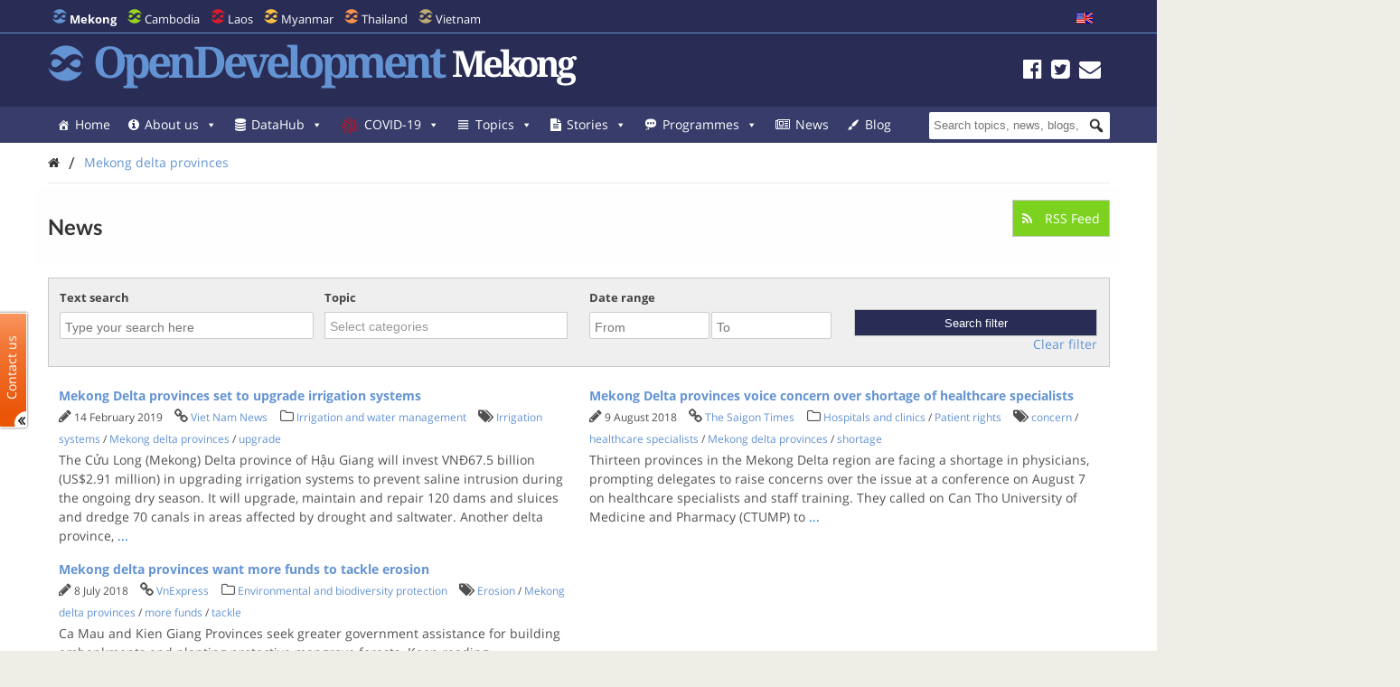

--- FILE ---
content_type: text/css
request_url: https://opendevelopmentmekong.net/wp-content/themes/wp-odm_theme/style.css
body_size: 151
content:
/*
Theme Name: Open Development v2.x
Theme URI: http://github.com/OpenDevelopmentMekong/wp-odm_theme
Author: Open Development Mekong
Author URI: http://github.com/OpenDevelopmentMekong
Description: Open Development Mekong's wordpress theme. Based on JEO child theme
Template: jeo
Version: 2.5.0
License: GNU General Public License v3 or later
License URI: http://www.gnu.org/licenses/gpl-3.0.html
*/

/*For styles see /less */


--- FILE ---
content_type: text/css
request_url: https://opendevelopmentmekong.net/wp-content/plugins/wpckan/css/metadata_dropdown.css?ver=6.1.1
body_size: 538
content:
.metadata-title{
	float: left;
}

.metadata-dropdown {
  /* Size & position */
  position: relative;
  width: 40px;
  padding: 10px;
	top: 16px;
	left: 20px;
	float: left;

  background: #7dd220;
	color: #fff;
  box-shadow: 0 1px 0 rgba(0,0,0,0.2);
  cursor: pointer;
  outline: none;
  transition: all 0.3s ease-out;
}

.metadata-dropdown:after { /* Little arrow */
  content: "";
  width: 0;
  height: 0;
  position: absolute;
  top: 50%;
  right: 15px;
  margin-top: -3px;
  border-width: 6px 6px 0 6px;
  border-style: solid;
  border-color: #ffffff transparent;
}

.metadata-dropdown .dropdown {
  /* Size & position */
  position: absolute;
  top: 100%;
  left: 0;
  right: 0;

  /* Styles */margin-left: 0px;
  background: #fff;
  border-radius: 0 0 5px 5px;
  border: 1px solid rgba(0,0,0,0.2);
  border-top: none;
  border-bottom: none;
  list-style: none;
  transition: all 0.3s ease-out;

  /* Hiding */
  max-height: 0;
  overflow: hidden;
	margin-left: 0px !important;
}

.metadata-dropdown .dropdown li {
  padding: 0 10px ;
	margin-bottom: 0px;
	text-align: center;
}

.metadata-dropdown .dropdown li a {
  display: block;
  text-decoration: none;
  padding: 4px 0;
  transition: all 0.3s ease-out;
  border-bottom: 1px solid #e6e8ea;
}

.metadata-dropdown .dropdown li:last-of-type a {
  border: none;
}

.metadata-dropdown .dropdown li i {
  margin-right: 5px;
  color: inherit;
  vertical-align: middle;
}


/* Active state */

.metadata-dropdown.active {
  border-radius: 5px 5px 0 0;
	background: #7dd220;
	color: #fff;
  box-shadow: none;
  border-bottom: none;
}

.metadata-dropdown.active:after {
  border-color: #ccc transparent;
}

.metadata-dropdown.active .dropdown {
  border-bottom: 1px solid rgba(0,0,0,0.2);
  max-height: 400px;
}


--- FILE ---
content_type: text/css
request_url: https://opendevelopmentmekong.net/wp-content/plugins/wp-odm_dash/css/wpdash-style.css?ver=6.1.1
body_size: 1817
content:

.error{
  color: #FF0000;
}

.ok{
  color: #008000;
}

.leaflet-top {
	z-index:99 !important;
}

.section_title {
	font-size : 24px;
	font-weight : normal;
}

#mapwrapper {
	float: left;
	position: relative;
}

#dash_map_wrapper {
	overflow: hidden;
	clear:both;
	margin-top: 15px;
}

#mymap {
	width: 100%;
	height: 600px;
	float: left;
	pointer-events: none;
}

#overviewInfo {
	float:left;
	margin-top: 44px;
}

#overlayregion {
	position: absolute;
    z-index:6;
    background:rgba(0,0,0,.75);
    color:white;
    padding:.5em .75em;
    font-size:1em;
    display: none;
}

#pcode_wrapper {
	display: none;
}

.general_info {
	background: #dcdcdc;
    padding: 15px 20px;
    display: inline-block;
    position: absolute;
    right: 50px;
    bottom: 50px;
    box-shadow: 0px 0px 5px;
}

.map_instruction {
	font-weight: bold;
	margin-bottom: 10px;
}

#region_name_wrapper {
	background: #fff;
}

#region_name {
	margin-bottom: 0px;
}

.general_info h5 {
	font-size: 18px;
    font-weight: normal;
    line-height: 2;
}

#viz_nav_wrapper {
	background: #F0F0F0;
	margin-top: 0px !important;
	z-index: 1;
}

#viz_nav {
	margin-bottom: -4px;
	text-align: center;
}

#viz_nav li {
	display: inline-block;
	margin-bottom: 0px;
	list-style-type: none;
	text-align:center;
}

#viz_nav li .fa, #viz_nav li .fa-stack {
	display: block;
	text-align: center;
}

#viz_nav li .fa-stack {
	margin: auto;
}

#viz_nav li a {
	text-decoration: none;
	color: #505050;
	float: left;
	padding: 10px 12px;
}

#viz_nav li a:hover {
	background: #fff;
}

.viz-section {
	min-height: 300px;
	margin-top: 15px;
	padding: 15px 0px;
}

.viz-section.even {
	background: #f2f2f2;
}

.normal_chart {
	width: 100%;
	height: 400px;
}

.chart_wrapper {
	margin-top: 50px !important;
	border-bottom: 1px solid #f2f2f2;
	padding-bottom: 20px;
}

.chart_wrapper:last-child {
	border-bottom: 0px;
}

.chart_wrapper .data_resource {
	text-align: right;
}

.chart_wrapper .data_resource .button {
	margin-left: 10px;
}

.text_container {
	margin: 20px;
	text-align: center;
}

.text_container .label {
	font-size: 16px;
}

.text_container .value {
	font-size: 30px;
	margin-top: 15px;
}

.ts_chart, .only_st {
	display:none;
}

.sticky {
  position: fixed;
  width: 100%;
  z-index: 100;
  border-top: 0;
}

#back_to_map {
	text-align: right;
	margin-top: 8px;
	display: none;
}

#viz_nav_wrapper.sticky {
	top: 80px;
}

.admin-bar #viz_nav_wrapper.sticky {
	top: 119px;
}

#region_name_wrapper.sticky {
	top: 33px;
}

.admin-bar #region_name_wrapper.sticky {
	top: 69px;
}

.note-text {
	font-size: 13px;
	color: red;
}

#viz_nav_wrapper.sticky {
	box-shadow: 0 0 5px 0 rgba(0,0,0,0.15);
}

/* Leaflet Search box */
#dash_search_box {
	border: 1px solid #C8C8C8;
	height: 26px;
	padding: 3px 0px;
}

#dash_search_box .search-input {
	width: 80%;
	border:0px;
}

#dash_search_box .search-button {
	float:right;
}

#dash_search_box .search-tooltip {
	width:100%;
	border: 0px 1px 1px 1px;
	background: #fff;
	border-color: #C8C8C8;
	z-index: 2;
}

#dash_search_box .search-tooltip .search-tip {
	background: transparent;
	margin: 0px;
	border-radius: 0px;
}

.leaflet-control-search .search-tip-select,
.leaflet-control-search .search-tip:hover {
	background-color: #C8C8C8 !important;
}

.leaflet-setview-control {
	background:#fff;
	color:#1978cf;
	-moz-border-radius: 4px;
	-webkit-border-radius: 4px;
	border-radius: 4px;
	z-index:1000;
	box-shadow: 0 1px 7px rgba(0,0,0,0.65);
	cursor: pointer;
	padding: 16px 20px;
	background-image: url('../images/myanmar.png');
	background-size: contain;
	background-repeat: no-repeat;
	background-position: center;
}

.leaflet-setview-control::before {
	content: '\f041';
	font-family: FontAwesome;
    font-style: normal;
    font-size: 0px;
    color: #505050;
}

/* custom styles */
#hospital_healthcenter thead {
	display: none;
}

/* Temporty Paliment Seating Plan */
.seating_legend {
	margin-top: 25px;
}

.seating_legend .circle {
	background: #DFCFE6;
    width: 15px;
    height: 15px;
    float: left;
    border-radius: 999px;
    margin-right: 10px;
}

.single_legend {
	margin-bottom: 10px;
}

/* Google Visualization Table */
.google-visualization-table-th {
	background-image: none !important;
	padding: 8px !important;
	color: #fff;
}
.google-visualization-table-tr-even {
	background: #dcdcdc !important;
}

.google-visualization-table-table {
	border:0px;
}

.google-visualization-table-td {
	padding: 8px !important;
}

#adminstration_list {
	margin-top : 30px;
}

#adminstration_list li {
	text-align: center;
	height: 150px;	
	line-height: 2em;
}

.ministry_val {
	font-size: 16px;
	font-weight: bold;
}

.resource_link {
	margin-bottom: 15px;
	overflow: hidden;
}

.resource_download {
	float: right;
    padding: 10px;
    background: #d2d2d2;
}

.data_source_bar {
	overflow: hidden;
}

.data_source_btn {
	float: right;
    border: 1px solid #e2e2e2;
    border-radius: 3px;
    padding: 5px 10px;
}

.data_source_btn:hover {
	background: #2e2e2e;
	color: #fff;
}

.hide {
	display:none;
}

//Pcode Info tooltip
.pcode_info_wrapper {
	float:left;
	position: relative;
}

.pcode_info_text {
	width: 500px;
    float: left;
    position: absolute;
    top: -90px;
    background: rgba(0,0,0,0.8);
    color: #fff;
    padding: 5px;
    left: 0;
}

.treemap_tooltip {
	background: #fff;
	color: #000;
	padding: 5px;
	text-align: center;
	border: 1px solid #ccc;
	box-shadow: 1px 1px 2px rgba(0,0,0,0.5);
}

.show-tablet, .show-mobile {
	display:none;
}

.chart_config_error {
	background: #f00;
    color: #fff;
    padding: 5px;
    text-align: center;
}

.chart_config_error .error_msg {
	font-weight: bold;
}

/*Styling for Mobile */

@media(max-width: 1000px) {
	.show-desktop, .show-mobile {
		display: none;
	}
	.show-tablet {
		display: block;
	}
}

@media(max-width: 750px) {
	#viz_nav_wrapper.sticky {
		top: 77px;
	}

	#region_name_wrapper .four {
		width: 40%; 
	}

	#region_name_wrapper .ten {
		width: 55%;
	}

	#region_name_wrapper .two {
		width: 5%;
	}

	#region_name {
		font-size: 20px;
	}

	#back_to_map span.text {
		display:none;
	}
}

@media (max-width: 500px) {
	.show-tablet, .show-desktop {
		display: none;
	}
	.show-mobile {
		display: block;
	}
	#content ul {
		margin-left: 0px !important;
	}

	#viz_nav li a .sec_title {
		display:none;
	}

	#viz_nav li a {
		padding: 10px 5px;
	}
}


--- FILE ---
content_type: text/css
request_url: https://opendevelopmentmekong.net/wp-content/plugins/wp-odm_tabular_pages/css/tabular-pages.css?ver=6.1.1
body_size: 1412
content:
.single-post-header{
  clear: both;
}

.hidden {
  display:none;
}

.row-key{
  font-weight: bold;
}
.row-key .ref_date{
  font-weight: normal;
  font-size: 12px;
}
#sidebar .taxonomy_widget_ul li {
  padding: 3px 0 !important;
}
.hide {
  display: none;
}
.top {
    display: block;
    height: auto;
    margin: 10px 0px;
    overflow: hidden;
}
.top a{
  color: #292D56;
}

.top a:active{
  color: #292D56;
}

.top label{
  font-size: 12px ;
}

.info{
  float:left;
  margin-right: 10px;
}
.length{
  float:right;
  margin-right: 10px;
  position: relative;
}

.pagination{
  float:right;
  margin-right:10px;
  position: relative;
}

.section-title{
  border: 0!important;
}

.sorting{
  text-align: left;
  padding: 4px 10px;
  font-size: 10px !important;
}

.group{
  line-height: 20px;
  font-size: 14px;
  text-transform: uppercase;
  color: #fff;
  padding: 10px 10px;
}
.data-table{
  border: none;
  font-size: 13px;
  width: 100%;
}
.dataTables_length {
    margin-top: 0;
    float: right !important;
}
.dataTables_length select{
  display: inline;
	margin-bottom: 15px;
}
.dataTables_filter{
    margin-top: 12px;
    margin-right: 10px;
    display: none;
}
.dataTables_filter label{
  font-weight: normal;
  font-size: 12px;
}
.dataTables_filter input[type="search"]{
    padding: 4px;
}
	margin-top: 28px;
}
.dataTables_info {
  margin-top: 2px;
}
.dataTables_wrapper
.dataTables_paginate{
    margin: 5px;
    margin-top: 0;
		padding-top: 0 ;
}
.dataTables_scrollHead{
    border-top: 1px solid #aaa !important;
}
.dataTables_scrollBody {
    overflow:hidden !important;
    overflow-x: scroll !important;
}
.dataTables_scrollBody th {
    display: none;
}

table.dataTable thead th{
  border-right: 1px solid #ddd;
  text-align: center;
}
table.dataTable thead th:last-child{
  border-right: 0;
}
table.dataTable thead th, table.dataTable tfoot th{
  /*background: #ddd;*/
  border-bottom: 1px solid #aaa !important;
  color: #000;
  padding: 8px 10px !important;
  font-size: 13px!important;
  font-weight: normal!important;
}
table.data-table thead tr{
    border-top: 1px solid #999;
}

table.data-table tr{
  background: none;
  border:0;
  padding: 12px 5px;
  margin-bottom: 4px;
}
table.data-table td{
  background: none;
  border:0;
  border-left: 1px solid #efefef;
  border-bottom: 1px solid #efefef;
  min-width: 60px;
  word-break: normal;
  hyphens: none;
}
table.data-table th{
  word-break: normal;
  hyphens: none;
}
table.data-table td:first-child{
  border-left:0;
  max-width: 450px;
  word-wrap: break-word;
}
table.dataTable thead .sorting, table.dataTable thead .sorting_asc, table.dataTable thead .sorting_desc, table.dataTable thead .sorting_asc_disabled, table.dataTable thead .sorting_desc_disabled {
    background-position: bottom center !important;
}
.dataTables_info, .dataTables_length > label,.paginate_button,.paginate_button.current{
  font-size: 13px;
  font-weight: normal;
}
.dataTables_wrapper .dataTables_paginate .paginate_button {
    padding: 0;
}
  .dataTables_wrapper .dataTables_paginate .paginate_button.current {
      background: rgba(0, 0, 0, 0) none repeat scroll 0 0;
  }
  .dataTables_wrapper .dataTables_paginate .paginate_button.next{
    margin-left: 10px;
  }
  .dataTables_wrapper .dataTables_paginate .paginate_button.disabled, .dataTables_wrapper .dataTables_paginate .paginate_button.disabled:hover, .dataTables_wrapper .dataTables_paginate .paginate_button.disabled:active {
    visibility: hidden;
}

.centered_column{
  text-align: center;
}

td.entry_title{
  min-width: 100px;
}

td.entry_title a{
  color: #292D56;
  font-weight: bold;
}

.download_buttons span {
  display: inline-block;
}
.download_buttons span.icon-arrow-down{
  position: relative;
  top:2px;
}
.download_buttons div.format_button{
  display: inline-block;
  position: relative;
}
.download_buttons span a, .download_buttons div.format_button a.format{
  text-decoration: none;
  float: left;
  margin: 0px 4px 4px 0px;
}

.dataTables_wrapper .dataTables_scroll {
  display: block;
  padding-top: 15px;
}
/*temporary hiding references*/
#tabular td ul{
  display: none;
}
#tabular tbody{
  width:100%;
}
#tabular td .td-value ul{
  display: inline-block;
  margin-bottom: 0
}
#tabular td .td-value ul li{
  min-width: 200px;
}
.disclaimer {
  font-size: 12px;
  margin-top: 20px;
}
.disclaimer p{
  margin-bottom: 6px;
}

.page-template-page-tabular .single-post .row{
  margin-top: 0;
}

.advanced-nav-filters select{
  width: 100%;
  height: 30px;
}

.mobile-dialog .select2 {
  width: 100% !important;
}

.advanced-nav-filters #filters div:nth-child(6) input[type="submit"]{
	margin-top: 0 !important;
}
.advanced-nav-filters .select2{
  width: 100%;
}
.filter_setting{
  border: 1px solid #ddd;
  padding: 0 10px 0;
  margin: 5px 0 0 0;
}

.text_search_with_submit {
  border: 1px solid #ccc;
  border-radius: 2px;
  padding: 5px;
  margin-right: 10px;
  display: inline-flex;
  flex-grow: 1;
}

.text_search_with_submit input[type=text] {
  width:auto;
  display: inline-flex;
  border: none;
  margin: 0px;
  flex-grow: 1;
}

.text_search_with_submit input[type=text]:focus {
  outline-style:none;
  box-shadow:none;
  border-color:transparent;
}

.text_search_with_submit button {
  height:auto;
  background: transparent;
  border: none;
  color: #505050;
  font-size: 15px;
}


--- FILE ---
content_type: text/css
request_url: https://opendevelopmentmekong.net/wp-content/themes/jeo/css/main.css?ver=0.0.3
body_size: 4236
content:
html,body{width:100%;height:100%;font:14px/18px "Open Sans","Helvetica","Arial",sans-serif;-webkit-font-smoothing:antialiased;text-rendering:optimizeLegibility;background:#eeeee7}a{-webkit-transition:all .2s ease-in-out;-khtml-transition:all .2s ease-in-out;-moz-transition:all .2s ease-in-out;-o-transition:all .2s ease-in-out;transition:all .2s ease-in-out}h1,h2,h3,h4,h5,h6{font-family:"Open Sans","Helvetica","Arial",sans-serif}h1,h2{font-weight:800}h3,h4,h5,h6{font-weight:600}.alignleft{float:left;margin:0 20px 20px 0}.alignright{float:right;margin:0 0 20px 20px}.aligncenter{display:block;margin:0 auto 20px}.size-auto,.size-full,.size-large,.size-medium,.size-thumbnail{max-width:100%;height:auto}.wp-caption{margin-bottom:24px;padding:10px 0 10px 10px;background:rgba(255,255,255,0.8)}.wp-caption img[class*="wp-image-"]{display:block;margin:0 0 10px}.wp-caption{color:#767676}.wp-caption-text{margin:0;font-size:80%}.displaying-map #masthead{position:absolute;width:100%;z-index:10;background:rgba(0,0,0,0.7);background:-webkit-gradient(linear, left bottom, left top, color-stop(0, transparent), color-stop(1, rgba(0,0,0,0.7)));background:-ms-linear-gradient(bottom, transparent, rgba(0,0,0,0.7));background:-moz-linear-gradient(center bottom, transparent 0, rgba(0,0,0,0.7) 100%);background:-o-linear-gradient(rgba(0,0,0,0.7), transparent);filter:progid:DXImageTransform.Microsoft.gradient(startColorstr='rgba(0, 0, 0, 0.7)', endColorstr='transparent', GradientType=0);height:125px}.displaying-map #masthead .site-meta{margin:20px 0}.displaying-map #masthead h1 a{color:#fff;text-shadow:0 0 7px rgba(0,0,0,0.4)}.displaying-map #masthead #masthead-nav{position:relative;-webkit-border-radius:0 0 3px 3px;-khtml-border-radius:0 0 3px 3px;-moz-border-radius:0 0 3px 3px;-o-border-radius:0 0 3px 3px;border-radius:0 0 3px 3px;-webkit-box-shadow:0 0 15px 0 rgba(0,0,0,0.6);-khtml-box-shadow:0 0 15px 0 rgba(0,0,0,0.6);-moz-box-shadow:0 0 15px 0 rgba(0,0,0,0.6);-o-box-shadow:0 0 15px 0 rgba(0,0,0,0.6);box-shadow:0 0 15px 0 rgba(0,0,0,0.6)}.displaying-map #masthead #masthead-nav nav ul>li:hover>a{-webkit-border-radius:0;-khtml-border-radius:0;-moz-border-radius:0;-o-border-radius:0;border-radius:0}.displaying-map #masthead #masthead-nav nav ul>li>a{background:transparent;-webkit-border-radius:0 0 3px 3px;-khtml-border-radius:0 0 3px 3px;-moz-border-radius:0 0 3px 3px;-o-border-radius:0 0 3px 3px;border-radius:0 0 3px 3px}.displaying-map #masthead #masthead-nav #searchform input#s{background:transparent}.loading-map #masthead{opacity:0;display:none}#first-map-message{padding:10% 0;text-align:center;background:#111;color:#f0f0f0;-webkit-box-shadow:inset 0 20px 40px #0f0f0f;-khtml-box-shadow:inset 0 20px 40px #0f0f0f;-moz-box-shadow:inset 0 20px 40px #0f0f0f;-o-box-shadow:inset 0 20px 40px #0f0f0f;box-shadow:inset 0 20px 40px #0f0f0f}#first-map-message h2,#first-map-message h3{color:#f0f0f0}#first-map-message a{color:#77a832;text-decoration:none}#masthead{position:relative;background:#1f1f1f;opacity:1;-webkit-transition:opacity .2s ease-in-out;-khtml-transition:opacity .2s ease-in-out;-moz-transition:opacity .2s ease-in-out;-o-transition:opacity .2s ease-in-out;transition:opacity .2s ease-in-out}#masthead .site-meta{margin:40px 0}#masthead h1{margin:0 0 5px;font-weight:800;font-family:"Open Sans";font-size:28px;line-height:28px}#masthead h1 a{color:#77a832;text-decoration:none;text-shadow:0 0 7px rgba(0,0,0,0.4);-webkit-font-smoothing:antialiased;text-rendering:optimizeLegibility}#masthead h1 a:hover{color:#fff}#masthead h2{font-size:14px;line-height:20px;margin:0;color:#fff;text-shadow:0 0 4px rgba(0,0,0,0.6);text-transform:lowercase;font-weight:200}#masthead #masthead-nav{float:right;position:absolute;z-index:100;bottom:0;right:0;background:#333;-webkit-border-radius:3px 3px 0 0;-khtml-border-radius:3px 3px 0 0;-moz-border-radius:3px 3px 0 0;-o-border-radius:3px 3px 0 0;border-radius:3px 3px 0 0}#masthead #masthead-nav nav{float:left}#masthead #masthead-nav nav ul{margin:0;padding:0}#masthead #masthead-nav nav ul>li{margin:0 1px 0 0;padding:0;float:left;position:relative}#masthead #masthead-nav nav ul>li:hover>a{color:#fff;text-shadow:0 0 0;background:#77a832;-webkit-border-radius:3px 3px 0 0;-khtml-border-radius:3px 3px 0 0;-moz-border-radius:3px 3px 0 0;-o-border-radius:3px 3px 0 0;border-radius:3px 3px 0 0}#masthead #masthead-nav nav ul>li:hover>ul{display:block;opacity:1;-webkit-transition:opacity .2s ease-in-out;-khtml-transition:opacity .2s ease-in-out;-moz-transition:opacity .2s ease-in-out;-o-transition:opacity .2s ease-in-out;transition:opacity .2s ease-in-out}#masthead #masthead-nav nav ul>li>a{display:block;color:#f0f0f0;text-decoration:none;padding:10px 10px;text-transform:lowercase;font-weight:800;font-size:12px;-webkit-border-radius:3px 3px 0 0;-khtml-border-radius:3px 3px 0 0;-moz-border-radius:3px 3px 0 0;-o-border-radius:3px 3px 0 0;border-radius:3px 3px 0 0}#masthead #masthead-nav nav ul>li>ul{position:absolute;top:38px;width:200px;display:none;opacity:0;margin:0;border-bottom:1px solid #e0e0e0;background:#f0f0f0;-webkit-border-radius:3px 3px 0 0;-khtml-border-radius:3px 3px 0 0;-moz-border-radius:3px 3px 0 0;-o-border-radius:3px 3px 0 0;border-radius:3px 3px 0 0}#masthead #masthead-nav nav ul>li>ul>li{margin:0;padding:0;position:relative;float:none}#masthead #masthead-nav nav ul>li>ul>li:hover>a{color:#fff;padding-left:14px;background:#77a832}#masthead #masthead-nav nav ul>li>ul>li:hover ul{display:block;opacity:1}#masthead #masthead-nav nav ul>li>ul>li a{border-top:1px solid #e0e0e0;display:block;padding:8px 10px;color:#555;text-decoration:none;font-weight:600}#masthead #masthead-nav nav ul>li>ul>li ul{position:absolute;display:none;opacity:0;top:0;left:200px;width:150px;margin:0;padding:0;border-right:1px solid #e0e0e0;border-left:1px solid #e0e0e0;background:#f0f0f0;-webkit-transition:opacity .2s ease-in-out;-khtml-transition:opacity .2s ease-in-out;-moz-transition:opacity .2s ease-in-out;-o-transition:opacity .2s ease-in-out;transition:opacity .2s ease-in-out}#masthead #masthead-nav nav ul>li>ul>li ul li{margin:0;padding:0;float:none}#masthead #masthead-nav nav ul>li>ul>li ul li:hover a{background:#77a832;color:#fff}#masthead #masthead-nav #searchform{margin:0;float:right}#masthead #masthead-nav #searchform input#s{-webkit-box-sizing:border-box;-moz-box-sizing:border-box;box-sizing:border-box;padding:10px;display:block;margin:0;border:0;background:rgba(0,0,0,0.3);-webkit-box-shadow:0;-khtml-box-shadow:0;-moz-box-shadow:0;-o-box-shadow:0;box-shadow:0;-webkit-transition:all .2s ease-in-out;-khtml-transition:all .2s ease-in-out;-moz-transition:all .2s ease-in-out;-o-transition:all .2s ease-in-out;transition:all .2s ease-in-out;-webkit-border-radius:0;-khtml-border-radius:0;-moz-border-radius:0;-o-border-radius:0;border-radius:0;text-shadow:1px 1px 1px rgba(0,0,0,0.5);color:#fff;font-size:12px;line-height:18px;font-weight:600;font-family:"Open Sans";width:66px}#masthead #masthead-nav #searchform input#s:hover,#masthead #masthead-nav #searchform input#s:focus{background:rgba(0,0,0,0.4);width:200px}#masthead #masthead-nav #searchform ::-webkit-input-placeholder{color:#f0f0f0}#masthead #masthead-nav #searchform :-moz-placeholder{color:#f0f0f0}#masthead #masthead-nav #searchform ::-moz-placeholder{color:#f0f0f0}#masthead #masthead-nav #searchform ::-ms-input-placeholder{color:#f0f0f0}.home .mapgroup-container,.single-map .mapgroup-container,.single-map-group .mapgroup-container,.home .map-container,.single-map .map-container,.single-map-group .map-container{min-height:500px;height:80%}.home .mapgroup-container .streetview,.single-map .mapgroup-container .streetview,.single-map-group .mapgroup-container .streetview,.home .map-container .streetview,.single-map .map-container .streetview,.single-map-group .map-container .streetview,.home .mapgroup-container .map,.single-map .mapgroup-container .map,.single-map-group .mapgroup-container .map,.home .map-container .map,.single-map .map-container .map,.single-map-group .map-container .map{width:100%;height:100%}.map-container{position:relative;z-index:5;min-height:500px;height:55%}.map-container .map{width:100%;height:100%;position:relative;z-index:2}.map-container .map .leaflet-control-container .leaflet-top{top:125px}.map-container .map .map-legend .map-details-link{display:block;background:#333;margin:10px -11px -11px;color:#f0f0f0;cursor:pointer;padding:5px;text-align:center;text-transform:uppercase;font-size:10px;font-weight:800}.map-container .map .map-legend .map-details-link:hover{background:#000}.map-container .map-details-page{position:absolute;top:0;left:0;right:0;bottom:0;-webkit-box-sizing:border-box;-moz-box-sizing:border-box;box-sizing:border-box;background:#333;padding:150px 10% 40px;min-width:400px;z-index:100}.map-container .map-details-page .inner{height:95%;color:#f0f0f0;position:relative;-webkit-box-sizing:border-box;-moz-box-sizing:border-box;box-sizing:border-box;padding:30px;overflow:auto;overflow-x:hidden;overflow-y:auto}.map-container .map-details-page .inner::-webkit-scrollbar{background:#333;width:5px}.map-container .map-details-page .inner::-webkit-scrollbar-thumb{background:#666;-webkit-border-radius:5px;-khtml-border-radius:5px;-moz-border-radius:5px;-o-border-radius:5px;border-radius:5px}.map-container .map-details-page .inner h1,.map-container .map-details-page .inner h2,.map-container .map-details-page .inner h3,.map-container .map-details-page .inner h4,.map-container .map-details-page .inner h5,.map-container .map-details-page .inner h6{color:#fff}.map-container .map-details-page .inner h2{font-size:32px;line-height:42px;margin:0 0 30px}.map-container .map-details-page .inner .close{position:absolute;top:0;right:30px;padding:7px;background:#666;text-decoration:none;font-size:14px;line-height:14px;-webkit-border-radius:2px;-khtml-border-radius:2px;-moz-border-radius:2px;-o-border-radius:2px;border-radius:2px}.map-container .highlight-point{position:absolute;top:50%;left:50%;width:200px;height:200px;margin-top:-2020px;margin-left:-2000px;-webkit-border-radius:2000px;-khtml-border-radius:2000px;-moz-border-radius:2000px;-o-border-radius:2000px;border-radius:2000px;border:1900px solid rgba(0,0,0,0.6);pointer-events:all;z-index:3}.map-container .highlight-point.animate{-webkit-animation-duration:1s;-webkit-animation-timing-function:ease;-webkit-animation-iteration-count:1;-webkit-animation-name:map-point-highlight;-webkit-animation-delay:.5s;-webkit-animation-fill-mode:forwards}.map-container .disable-point{position:absolute;top:0;left:0;right:0;bottom:0;background:rgba(0,0,0,0.8);text-align:center;padding-top:100px}.map-container .disable-point span{font-size:20px;line-height:20px;color:#111;font-weight:800;background:#f6f6f6;padding:3px 6px}.map-container .streetview{position:absolute;top:0;left:0;z-index:3}html#map-embed .map-container .leaflet-control-container .leaflet-top{top:0}.mapgroup-container{height:55%}.mapgroup-container .map-container{min-height:0;height:100%}.mapgroup{position:relative;width:100%;height:100%}.mapgroup .map-nav-container{position:absolute;bottom:0;z-index:6;left:20%;right:20%}.mapgroup .map-nav-container .map-nav{display:table;padding:0;margin:0 auto;position:relative}.mapgroup .map-nav-container .map-nav li{margin:0;padding:0;display:table-cell;text-align:center}.mapgroup .map-nav-container .map-nav li a{margin:0 1px 0 0;display:block;text-decoration:none;background:#fefefe;background:-webkit-gradient(linear, left bottom, left top, color-stop(0, #fefefe), color-stop(1, #e5e5e5));background:-ms-linear-gradient(bottom, #fefefe, #e5e5e5);background:-moz-linear-gradient(center bottom, #fefefe 0, #e5e5e5 100%);background:-o-linear-gradient(#e5e5e5, #fefefe);filter:progid:DXImageTransform.Microsoft.gradient(startColorstr='#e5e5e5', endColorstr='#fefefe', GradientType=0);border:1px solid #fefefe;padding:10px;position:relative;font-weight:600}.mapgroup .map-nav-container .map-nav li a.active{background:#77a832;background:-webkit-gradient(linear, left bottom, left top, color-stop(0, #77a832), color-stop(1, #5b8126));background:-ms-linear-gradient(bottom, #77a832, #5b8126);background:-moz-linear-gradient(center bottom, #77a832 0, #5b8126 100%);background:-o-linear-gradient(#5b8126, #77a832);filter:progid:DXImageTransform.Microsoft.gradient(startColorstr='#5b8126', endColorstr='#77a832', GradientType=0);border-color:#77a832;color:#fff}.mapgroup .map-nav-container .map-nav li a.active:after{content:'';width:0;height:0;border-left:10px solid transparent;border-right:10px solid transparent;border-bottom:10px solid #5b8126;position:absolute;top:-10px;left:15px;z-index:1000}@-webkit-keyframes map-point-highlight{0%{margin-top:-2020px;margin-left:-2000px;-webkit-border-radius:2000px;-khtml-border-radius:2000px;-moz-border-radius:2000px;-o-border-radius:2000px;border-radius:2000px;border:1900px solid rgba(0,0,0,0.6)}100%{width:1900px;height:1900px;border:850px solid rgba(0,0,0,0)}}.section-title,.single-post-header,.page-header{background:#fefefe;-webkit-box-shadow:0 0 3px rgba(0,0,0,0.1);-khtml-box-shadow:0 0 3px rgba(0,0,0,0.1);-moz-box-shadow:0 0 3px rgba(0,0,0,0.1);-o-box-shadow:0 0 3px rgba(0,0,0,0.1);box-shadow:0 0 3px rgba(0,0,0,0.1);padding:40px 0 20px;margin:0 0 20px;position:relative}.section-title h1,.single-post-header h1,.page-header h1{color:#333}.section-title h2,.single-post-header h2,.page-header h2{color:#333}.section-title .post-meta,.single-post-header .post-meta,.page-header .post-meta{margin:30px 0 0}.section-title .post-meta p,.single-post-header .post-meta p,.page-header .post-meta p{margin:0 0 10px;color:#666}.section-title .post-meta p .lsf,.single-post-header .post-meta p .lsf,.page-header .post-meta p .lsf{margin-right:10px}.section-title .post-categories,.single-post-header .post-categories,.page-header .post-categories{margin:0;padding:0;height:30px}.section-title .post-categories li,.single-post-header .post-categories li,.page-header .post-categories li{margin:0;padding:0;float:left}.section-title .post-categories li a,.single-post-header .post-categories li a,.page-header .post-categories li a{display:block;font-weight:800;padding:5px;background:#eee;-webkit-border-radius:3px;-khtml-border-radius:3px;-moz-border-radius:3px;-o-border-radius:3px;border-radius:3px;margin:0 5px 0 0;font-size:11px;line-height:11px;text-decoration:none;color:#333;text-transform:uppercase}.gallery-caption{background-color:rgba(0,0,0,0.7);-webkit-box-sizing:border-box;-moz-box-sizing:border-box;box-sizing:border-box;color:#fff;font-size:12px;line-height:1.5;margin:0;max-height:50%;opacity:0;padding:6px 8px;position:absolute;bottom:0;left:0;text-align:left;width:100%}#comments{border-top:1px solid #ccc;padding-top:40px}#comments h2{font-size:30px;margin:0 0 20px}#comments .comment-list{margin:0;list-style:none}#comments .comment-list .comment{border-bottom:1px solid #ccc}#comments .comment-list .comment.bypostauthor .comment-author{font-size:110%}#comments .comment-list .comment.bypostauthor .comment-author:after{content:'*'}#comments .comment-list .comment a{text-decoration:none}#comments .comment-list .comment .avatar{margin-bottom:20px}#comments .comment-list .comment .comment-header{float:left;margin:0 20px 20px 0}#comments .comment-list .comment .comment-meta{margin-bottom:10px}#comments .comment-list .comment .comment-author cite{font-weight:600}#comments .comment-list .comment .comment-date{font-size:11px;margin:0 0 20px;display:inline;color:#999}#comments .comment-list .comment .comment-date a{color:#999}#comments .comment-list .comment .comment-edit-link{font-size:11px}#comments .comment-list .comment .comment-edit-link a{color:#999}#comments .comment-list .comment .comment-content{margin:0 0 40px;font-size:16px;line-height:24px}#comments .comment-list .comment .reply{margin-top:-30px;float:right;line-height:35px}#comments .comment-list .comment .reply a{padding:10px;background:#333;color:#f0f0f0;font-size:12px;text-transform:uppercase;font-weight:200}#comments .comment-list .comment .children{margin:0;padding:0}#comments .comment-list .comment .children .comment{border:0}#comments #respond textarea{width:100%}#sidebar .widgets{margin:0;padding:0}#sidebar .widgets .widget{margin:0 0 40px;padding:0}#sidebar .widgets .widget .widget-title{font-size:16px;line-height:20px;margin:0 0 10px;font-weight:800;color:#333}#sidebar .widgets .widget ul{margin:0;padding:0}#sidebar .widgets .widget ul li{margin:0;padding:5px 0;border-bottom:1px dotted #ccc}.posts-section .posts-list li{margin-bottom:20px}.posts-section .posts-list .sticky article{border-top:2px solid #77a832}.posts-section .posts-list article{background:rgba(255,255,255,0.9);-webkit-box-shadow:0 2px 3px rgba(0,0,0,0.2);-khtml-box-shadow:0 2px 3px rgba(0,0,0,0.2);-moz-box-shadow:0 2px 3px rgba(0,0,0,0.2);-o-box-shadow:0 2px 3px rgba(0,0,0,0.2);box-shadow:0 2px 3px rgba(0,0,0,0.2);-webkit-border-radius:5px;-khtml-border-radius:5px;-moz-border-radius:5px;-o-border-radius:5px;border-radius:5px;position:relative}.posts-section .posts-list article .post-header{padding:20px 20px 0}.posts-section .posts-list article .post-header h3{font-size:18px;line-height:22px;font-weight:800}.posts-section .posts-list article .post-header h3 a{text-decoration:none}.posts-section .posts-list article .post-header p.meta{font-size:10px;line-height:14px;margin:0 0 10px;color:#999}.posts-section .posts-list article .post-header p.meta span{display:block}.posts-section .posts-list article .post-content{padding:0 20px 20px}.posts-section .posts-list article .post-content h3{font-size:18px;line-height:22px;font-weight:800}.posts-section .posts-list article .post-content h3 a{text-decoration:none}.posts-section .posts-list article .post-content .post-excerpt{max-height:108px;overflow:hidden}.posts-section .posts-list article .post-content .post-excerpt p{font-size:12px;line-height:18px}.posts-section .posts-list article .actions{padding:0 20px 15px;background:#77a832;background:-webkit-gradient(linear, left bottom, left top, color-stop(0, #69942c), color-stop(1, #77a832));background:-ms-linear-gradient(bottom, #69942c, #77a832);background:-moz-linear-gradient(center bottom, #69942c 0, #77a832 100%);background:-o-linear-gradient(#77a832, #69942c);filter:progid:DXImageTransform.Microsoft.gradient(startColorstr='#77a832', endColorstr='#69942c', GradientType=0);-webkit-border-radius:0 0 5px 5px;-khtml-border-radius:0 0 5px 5px;-moz-border-radius:0 0 5px 5px;-o-border-radius:0 0 5px 5px;border-radius:0 0 5px 5px}.posts-section .posts-list article .actions form{display:inline;margin:0}.posts-section .posts-list article .actions a,.posts-section .posts-list article .actions button,.posts-section .posts-list article .actions .button,.posts-section .posts-list article .actions input[type=submit]{text-transform:uppercase;font-weight:800;color:rgba(255,255,255,0.5);text-decoration:none;font-size:10px;line-height:20px;display:block;float:left;padding:0;margin:10px 10px -5px 0;text-shadow:-1px -1px 0 rgba(0,0,0,0.1);-webkit-transition:color .2s ease-in-out;-khtml-transition:color .2s ease-in-out;-moz-transition:color .2s ease-in-out;-o-transition:color .2s ease-in-out;transition:color .2s ease-in-out;font-family:"Open Sans",sans-serif;background:transparent;border:0;overflow:visible}.posts-section .posts-list article .actions:hover a,.posts-section .posts-list article .actions:hover button,.posts-section .posts-list article .actions:hover .button,.posts-section .posts-list article .actions:hover input[type=submit]{color:rgba(255,255,255,0.7)}.posts-section .posts-list article .actions:hover a:hover,.posts-section .posts-list article .actions:hover button:hover,.posts-section .posts-list article .actions:hover .button:hover,.posts-section .posts-list article .actions:hover input[type=submit]:hover{color:rgba(255,255,255,0.9)}.posts-section .navigation{text-align:center}.posts-section .navigation a{padding:10px;text-decoration:none;color:#666}.posts-section .navigation a:hover{color:#333}.posts-section.featured{position:relative;width:100%;height:500px;border-bottom:20px solid #333}.posts-section.featured .map-container{position:absolute;top:0;right:0;bottom:0;left:0;z-index:2}.posts-section.featured .map-container .map{position:absolute;top:0;bottom:0;width:125%;height:auto}.posts-section.featured h2{text-transform:uppercase;margin:20px 0;font-size:14px;line-height:14px;position:relative;z-index:3;background:rgba(0,0,0,0.7);padding:10px 20px;-webkit-border-radius:3px;-khtml-border-radius:3px;-moz-border-radius:3px;-o-border-radius:3px;border-radius:3px;float:left;color:#fff}.posts-section.featured .container{padding-top:20px}.posts-section.featured .container .featured-content{position:relative;z-index:3;background:rgba(255,255,255,0.9);-webkit-box-shadow:0 0 30px 0 rgba(0,0,0,0.3);-khtml-box-shadow:0 0 30px 0 rgba(0,0,0,0.3);-moz-box-shadow:0 0 30px 0 rgba(0,0,0,0.3);-o-box-shadow:0 0 30px 0 rgba(0,0,0,0.3);box-shadow:0 0 30px 0 rgba(0,0,0,0.3);-webkit-border-radius:3px;-khtml-border-radius:3px;-moz-border-radius:3px;-o-border-radius:3px;border-radius:3px;padding:20px;overflow:hidden}.posts-section.featured .container .featured-content li{position:relative;top:0;left:-800px;-webkit-transition:left .2s ease-in-out;-khtml-transition:left .2s ease-in-out;-moz-transition:left .2s ease-in-out;-o-transition:left .2s ease-in-out;transition:left .2s ease-in-out;height:0;margin:0}.posts-section.featured .container .featured-content li.active{left:0;height:auto}.posts-section.featured .container .featured-content li .post-header h3{font-size:38px;line-height:38px;font-weight:800;margin:0 0 20px}.posts-section.featured .container .featured-content li .post-header h3 a{text-decoration:none}.posts-section.featured .container .featured-content li .post-header h3 a:hover{color:#3f591b}.posts-section.featured .container .featured-content li .post-header .meta{font-size:11px;line-height:11px;font-weight:800;color:#666;display:inline;background:#fff;padding:3px;-webkit-border-radius:3px;-khtml-border-radius:3px;-moz-border-radius:3px;-o-border-radius:3px;border-radius:3px}.posts-section.featured .container .featured-content li .post-content{margin:10px 0 20px}.posts-section.featured .container .featured-content li .post-content p{font-size:14px;line-height:22px;max-height:66px;overflow:hidden;margin:0}.posts-section.featured .container .featured-content li .actions a{background:#77a832;background:-webkit-gradient(linear, left bottom, left top, color-stop(0, #77a832), color-stop(1, #69942c));background:-ms-linear-gradient(bottom, #77a832, #69942c);background:-moz-linear-gradient(center bottom, #77a832 0, #69942c 100%);background:-o-linear-gradient(#69942c, #77a832);filter:progid:DXImageTransform.Microsoft.gradient(startColorstr='#69942c', endColorstr='#77a832', GradientType=0);-webkit-border-radius:3px;-khtml-border-radius:3px;-moz-border-radius:3px;-o-border-radius:3px;border-radius:3px;border:1px solid #69942c;padding:5px 8px;text-decoration:none;font-size:11px;line-height:11px;text-transform:uppercase;font-weight:800;color:rgba(255,255,255,0.8);text-shadow:-1px -1px 0 rgba(0,0,0,0.15)}.posts-section.featured .container .featured-content li .actions a:hover{color:#fff;background:#77a832;background:-webkit-gradient(linear, left bottom, left top, color-stop(0, #69942c), color-stop(1, #5b8126));background:-ms-linear-gradient(bottom, #69942c, #5b8126);background:-moz-linear-gradient(center bottom, #69942c 0, #5b8126 100%);background:-o-linear-gradient(#5b8126, #69942c);filter:progid:DXImageTransform.Microsoft.gradient(startColorstr='#5b8126', endColorstr='#69942c', GradientType=0)}.posts-section.featured .container .slider-controllers{position:relative;z-index:3;margin:20px 0;float:right}.posts-section.featured .container .slider-controllers ul{margin:0;padding:0}.posts-section.featured .container .slider-controllers ul li{width:10px;height:10px;-webkit-border-radius:5px;-khtml-border-radius:5px;-moz-border-radius:5px;-o-border-radius:5px;border-radius:5px;float:left;margin:0 0 0 10px;text-indent:-9999px;overflow:hidden;background:rgba(255,255,255,0.8);-webkit-box-shadow:0 0 10px 0 rgba(0,0,0,0.5);-khtml-box-shadow:0 0 10px 0 rgba(0,0,0,0.5);-moz-box-shadow:0 0 10px 0 rgba(0,0,0,0.5);-o-box-shadow:0 0 10px 0 rgba(0,0,0,0.5);box-shadow:0 0 10px 0 rgba(0,0,0,0.5);cursor:pointer;-webkit-transition:all .2s ease-in-out;-khtml-transition:all .2s ease-in-out;-moz-transition:all .2s ease-in-out;-o-transition:all .2s ease-in-out;transition:all .2s ease-in-out}.posts-section.featured .container .slider-controllers ul li.active{background:#77a832;-webkit-transform:scale(1.5);-khtml-transform:scale(1.5);-moz-transform:scale(1.5);-o-transform:scale(1.5);transform:scale(1.5)}.posts-section.featured .container .slider-controllers ul li:hover{-webkit-transform:scale(1.25);-khtml-transform:scale(1.25);-moz-transform:scale(1.25);-o-transform:scale(1.25);transform:scale(1.25);background:#eef7e2}#colophon{background:rgba(0,0,0,0.7);width:100%;color:#f0f0f0;padding:20px 0 15px 0;margin-top:40px}#colophon a{color:#fff;text-decoration:none;font-weight:600}#colophon a:hover{color:#eee}#colophon #footer-nav .menu{margin:0;padding:0;font-size:12px}#colophon #footer-nav .menu>li{float:left;margin:0 40px 0 0}#colophon #footer-nav .menu>li>a{font-weight:800;text-transform:uppercase;margin-bottom:5px;display:block}#colophon #footer-nav .menu>li ul{margin:0;padding:0}#colophon #footer-nav .menu>li ul li{margin:0;padding:0;font-size:11px}#colophon .credits{font-size:11px;text-align:right}#colophon .credits p{margin:0}#jeo-share-widget{margin:0 0 -40px 0}#jeo-share-widget #configuration{margin:-20px 0 0}

--- FILE ---
content_type: text/css
request_url: https://opendevelopmentmekong.net/wp-content/themes/wp-odm_theme/dist/css/odm.css?ver=6.1.1
body_size: 17927
content:
@font-face{font-family:Lato;font-style:normal;font-weight:300;src:local('Lato Light'),local('Lato-Light'),url(https://fonts.gstatic.com/s/lato/v11/dPJ5r9gl3kK6ijoeP1IRsvY6323mHUZFJMgTvxaG2iE.woff2) format('woff2');unicode-range:U+0100-024F,U+1E00-1EFF,U+20A0-20AB,U+20AD-20CF,U+2C60-2C7F,U+A720-A7FF}@font-face{font-family:Lato;font-style:normal;font-weight:300;src:local('Lato Light'),local('Lato-Light'),url(https://fonts.gstatic.com/s/lato/v11/EsvMC5un3kjyUhB9ZEPPwg.woff2) format('woff2');unicode-range:U+0000-00FF,U+0131,U+0152-0153,U+02C6,U+02DA,U+02DC,U+2000-206F,U+2074,U+20AC,U+2212,U+2215,U+E0FF,U+EFFD,U+F000}@font-face{font-family:Lato;font-style:normal;font-weight:400;src:local('Lato Regular'),local('Lato-Regular'),url(https://fonts.gstatic.com/s/lato/v11/UyBMtLsHKBKXelqf4x7VRQ.woff2) format('woff2');unicode-range:U+0100-024F,U+1E00-1EFF,U+20A0-20AB,U+20AD-20CF,U+2C60-2C7F,U+A720-A7FF}@font-face{font-family:Lato;font-style:normal;font-weight:400;src:local('Lato Regular'),local('Lato-Regular'),url(https://fonts.gstatic.com/s/lato/v11/1YwB1sO8YE1Lyjf12WNiUA.woff2) format('woff2');unicode-range:U+0000-00FF,U+0131,U+0152-0153,U+02C6,U+02DA,U+02DC,U+2000-206F,U+2074,U+20AC,U+2212,U+2215,U+E0FF,U+EFFD,U+F000}@font-face{font-family:Lato;font-style:normal;font-weight:700;src:local('Lato Bold'),local('Lato-Bold'),url(https://fonts.gstatic.com/s/lato/v11/ObQr5XYcoH0WBoUxiaYK3_Y6323mHUZFJMgTvxaG2iE.woff2) format('woff2');unicode-range:U+0100-024F,U+1E00-1EFF,U+20A0-20AB,U+20AD-20CF,U+2C60-2C7F,U+A720-A7FF}@font-face{font-family:Lato;font-style:normal;font-weight:700;src:local('Lato Bold'),local('Lato-Bold'),url(https://fonts.gstatic.com/s/lato/v11/H2DMvhDLycM56KNuAtbJYA.woff2) format('woff2');unicode-range:U+0000-00FF,U+0131,U+0152-0153,U+02C6,U+02DA,U+02DC,U+2000-206F,U+2074,U+20AC,U+2212,U+2215,U+E0FF,U+EFFD,U+F000}@font-face{font-family:'Open Sans';font-style:normal;font-weight:300;src:local('Open Sans Light'),local('OpenSans-Light'),url(https://fonts.gstatic.com/s/opensans/v13/DXI1ORHCpsQm3Vp6mXoaTa-j2U0lmluP9RWlSytm3ho.woff2) format('woff2');unicode-range:U+0460-052F,U+20B4,U+2DE0-2DFF,U+A640-A69F}@font-face{font-family:'Open Sans';font-style:normal;font-weight:300;src:local('Open Sans Light'),local('OpenSans-Light'),url(https://fonts.gstatic.com/s/opensans/v13/DXI1ORHCpsQm3Vp6mXoaTZX5f-9o1vgP2EXwfjgl7AY.woff2) format('woff2');unicode-range:U+0400-045F,U+0490-0491,U+04B0-04B1,U+2116}@font-face{font-family:'Open Sans';font-style:normal;font-weight:300;src:local('Open Sans Light'),local('OpenSans-Light'),url(https://fonts.gstatic.com/s/opensans/v13/DXI1ORHCpsQm3Vp6mXoaTRWV49_lSm1NYrwo-zkhivY.woff2) format('woff2');unicode-range:U+1F00-1FFF}@font-face{font-family:'Open Sans';font-style:normal;font-weight:300;src:local('Open Sans Light'),local('OpenSans-Light'),url(https://fonts.gstatic.com/s/opensans/v13/DXI1ORHCpsQm3Vp6mXoaTaaRobkAwv3vxw3jMhVENGA.woff2) format('woff2');unicode-range:U+0370-03FF}@font-face{font-family:'Open Sans';font-style:normal;font-weight:300;src:local('Open Sans Light'),local('OpenSans-Light'),url(https://fonts.gstatic.com/s/opensans/v13/DXI1ORHCpsQm3Vp6mXoaTf8zf_FOSsgRmwsS7Aa9k2w.woff2) format('woff2');unicode-range:U+0102-0103,U+1EA0-1EF9,U+20AB}@font-face{font-family:'Open Sans';font-style:normal;font-weight:300;src:local('Open Sans Light'),local('OpenSans-Light'),url(https://fonts.gstatic.com/s/opensans/v13/DXI1ORHCpsQm3Vp6mXoaTT0LW-43aMEzIO6XUTLjad8.woff2) format('woff2');unicode-range:U+0100-024F,U+1E00-1EFF,U+20A0-20AB,U+20AD-20CF,U+2C60-2C7F,U+A720-A7FF}@font-face{font-family:'Open Sans';font-style:normal;font-weight:300;src:local('Open Sans Light'),local('OpenSans-Light'),url(https://fonts.gstatic.com/s/opensans/v13/DXI1ORHCpsQm3Vp6mXoaTegdm0LZdjqr5-oayXSOefg.woff2) format('woff2');unicode-range:U+0000-00FF,U+0131,U+0152-0153,U+02C6,U+02DA,U+02DC,U+2000-206F,U+2074,U+20AC,U+2212,U+2215,U+E0FF,U+EFFD,U+F000}@font-face{font-family:'Open Sans';font-style:normal;font-weight:400;src:local('Open Sans'),local('OpenSans'),url(https://fonts.gstatic.com/s/opensans/v13/K88pR3goAWT7BTt32Z01mxJtnKITppOI_IvcXXDNrsc.woff2) format('woff2');unicode-range:U+0460-052F,U+20B4,U+2DE0-2DFF,U+A640-A69F}@font-face{font-family:'Open Sans';font-style:normal;font-weight:400;src:local('Open Sans'),local('OpenSans'),url(https://fonts.gstatic.com/s/opensans/v13/RjgO7rYTmqiVp7vzi-Q5URJtnKITppOI_IvcXXDNrsc.woff2) format('woff2');unicode-range:U+0400-045F,U+0490-0491,U+04B0-04B1,U+2116}@font-face{font-family:'Open Sans';font-style:normal;font-weight:400;src:local('Open Sans'),local('OpenSans'),url(https://fonts.gstatic.com/s/opensans/v13/LWCjsQkB6EMdfHrEVqA1KRJtnKITppOI_IvcXXDNrsc.woff2) format('woff2');unicode-range:U+1F00-1FFF}@font-face{font-family:'Open Sans';font-style:normal;font-weight:400;src:local('Open Sans'),local('OpenSans'),url(https://fonts.gstatic.com/s/opensans/v13/xozscpT2726on7jbcb_pAhJtnKITppOI_IvcXXDNrsc.woff2) format('woff2');unicode-range:U+0370-03FF}@font-face{font-family:'Open Sans';font-style:normal;font-weight:400;src:local('Open Sans'),local('OpenSans'),url(https://fonts.gstatic.com/s/opensans/v13/59ZRklaO5bWGqF5A9baEERJtnKITppOI_IvcXXDNrsc.woff2) format('woff2');unicode-range:U+0102-0103,U+1EA0-1EF9,U+20AB}@font-face{font-family:'Open Sans';font-style:normal;font-weight:400;src:local('Open Sans'),local('OpenSans'),url(https://fonts.gstatic.com/s/opensans/v13/u-WUoqrET9fUeobQW7jkRRJtnKITppOI_IvcXXDNrsc.woff2) format('woff2');unicode-range:U+0100-024F,U+1E00-1EFF,U+20A0-20AB,U+20AD-20CF,U+2C60-2C7F,U+A720-A7FF}@font-face{font-family:'Open Sans';font-style:normal;font-weight:400;src:local('Open Sans'),local('OpenSans'),url(https://fonts.gstatic.com/s/opensans/v13/cJZKeOuBrn4kERxqtaUH3VtXRa8TVwTICgirnJhmVJw.woff2) format('woff2');unicode-range:U+0000-00FF,U+0131,U+0152-0153,U+02C6,U+02DA,U+02DC,U+2000-206F,U+2074,U+20AC,U+2212,U+2215,U+E0FF,U+EFFD,U+F000}@font-face{font-family:'Open Sans';font-style:normal;font-weight:700;src:local('Open Sans Bold'),local('OpenSans-Bold'),url(https://fonts.gstatic.com/s/opensans/v13/k3k702ZOKiLJc3WVjuplzK-j2U0lmluP9RWlSytm3ho.woff2) format('woff2');unicode-range:U+0460-052F,U+20B4,U+2DE0-2DFF,U+A640-A69F}@font-face{font-family:'Open Sans';font-style:normal;font-weight:700;src:local('Open Sans Bold'),local('OpenSans-Bold'),url(https://fonts.gstatic.com/s/opensans/v13/k3k702ZOKiLJc3WVjuplzJX5f-9o1vgP2EXwfjgl7AY.woff2) format('woff2');unicode-range:U+0400-045F,U+0490-0491,U+04B0-04B1,U+2116}@font-face{font-family:'Open Sans';font-style:normal;font-weight:700;src:local('Open Sans Bold'),local('OpenSans-Bold'),url(https://fonts.gstatic.com/s/opensans/v13/k3k702ZOKiLJc3WVjuplzBWV49_lSm1NYrwo-zkhivY.woff2) format('woff2');unicode-range:U+1F00-1FFF}@font-face{font-family:'Open Sans';font-style:normal;font-weight:700;src:local('Open Sans Bold'),local('OpenSans-Bold'),url(https://fonts.gstatic.com/s/opensans/v13/k3k702ZOKiLJc3WVjuplzKaRobkAwv3vxw3jMhVENGA.woff2) format('woff2');unicode-range:U+0370-03FF}@font-face{font-family:'Open Sans';font-style:normal;font-weight:700;src:local('Open Sans Bold'),local('OpenSans-Bold'),url(https://fonts.gstatic.com/s/opensans/v13/k3k702ZOKiLJc3WVjuplzP8zf_FOSsgRmwsS7Aa9k2w.woff2) format('woff2');unicode-range:U+0102-0103,U+1EA0-1EF9,U+20AB}@font-face{font-family:'Open Sans';font-style:normal;font-weight:700;src:local('Open Sans Bold'),local('OpenSans-Bold'),url(https://fonts.gstatic.com/s/opensans/v13/k3k702ZOKiLJc3WVjuplzD0LW-43aMEzIO6XUTLjad8.woff2) format('woff2');unicode-range:U+0100-024F,U+1E00-1EFF,U+20A0-20AB,U+20AD-20CF,U+2C60-2C7F,U+A720-A7FF}@font-face{font-family:'Open Sans';font-style:normal;font-weight:700;src:local('Open Sans Bold'),local('OpenSans-Bold'),url(https://fonts.gstatic.com/s/opensans/v13/k3k702ZOKiLJc3WVjuplzOgdm0LZdjqr5-oayXSOefg.woff2) format('woff2');unicode-range:U+0000-00FF,U+0131,U+0152-0153,U+02C6,U+02DA,U+02DC,U+2000-206F,U+2074,U+20AC,U+2212,U+2215,U+E0FF,U+EFFD,U+F000}@font-face{font-family:'Droid Sans';font-style:normal;font-weight:400;src:local('Droid Sans'),local('DroidSans'),url(https://fonts.gstatic.com/s/droidsans/v6/s-BiyweUPV0v-yRb-cjciPk_vArhqVIZ0nv9q090hN8.woff2) format('woff2');unicode-range:U+0000-00FF,U+0131,U+0152-0153,U+02C6,U+02DA,U+02DC,U+2000-206F,U+2074,U+20AC,U+2212,U+2215,U+E0FF,U+EFFD,U+F000}@font-face{font-family:'Droid Serif';font-style:normal;font-weight:700;src:local('Droid Serif Bold'),local('DroidSerif-Bold'),url(https://fonts.gstatic.com/s/droidserif/v10/tDbV2oqRg1oM3QBjjcaDkOJGiRD7OwGtT0rU.woff2) format('woff2');unicode-range:U+0000-00FF,U+0131,U+0152-0153,U+02BB-02BC,U+02C6,U+02DA,U+02DC,U+2000-206F,U+2074,U+20AC,U+2122,U+2191,U+2193,U+2212,U+2215,U+FEFF,U+FFFD}body{font-family:'Open Sans',sans-serif;color:#505050;font-size:14px;font-weight:400}h1,h2,h3,h4,h5,h6{font-family:Lato,sans-serif;font-weight:bolder}h1{font-size:24px;line-height:32px}h1 a{font-size:24px;text-decoration:none}h2{font-size:20px;line-height:32px}h2 a{font-size:20px;text-decoration:none}h3{font-size:18px;line-height:24px}h3 a{font-size:18px;text-decoration:none}h4{font-size:16px;line-height:24px}h4 a{font-size:16px;text-decoration:none}h5{font-size:14px;line-height:24px}h5 a{font-size:14px;text-decoration:none}#sidebar h5 a,.footer-sidebar h5 a{font-weight:400}p{font-family:'Open Sans',sans-serif;color:#505050;font-size:14px;font-weight:400;line-height:21px}a,a:visited{text-decoration:none;font-family:'Open Sans',sans-serif;color:#6393d2;font-size:14px;font-weight:400}a:focus,a:hover{color:#292d56}b{font-weight:700}a strong:hover,a:hover{color:#292d56}li,td{font-family:'Open Sans',sans-serif;font-size:14px;line-height:24px}.excerpt{font-weight:light}h2 em{font-weight:400}sup{vertical-align:super;font-size:small;line-height:0}sub{vertical-align:sub;font-size:small}blockquote{padding:15px 15px 0;border:1px solid #ddd;background:#f4f4f4}#mekong-color,.mekong-color{color:#06c}#cambodia-color,.cambodia-color{color:#00a600}#laos-color,.laos-color{color:#d61e2a}#myanmar-color,.myanmar-color{color:#e29000}#thailand-color,.thailand-color{color:#e25d13}#vietnam-color .vietnam-color{color:#a89b04}body{display:inline-table;word-break:break-word;-webkit-hyphens:auto;-moz-hyphens:auto;-ms-hyphens:auto;hyphens:auto}#clear,.clear{clear:both}#clear-left,.clear-left{clear:left}#clear-right,.clear-right{clear:right}.float-right{float:right}.float-left{float:left}.full-width{width:100%}.align-center{text-align:center}.align-right{text-align:right}#colophon{margin-top:0}.no-margin-left{margin-left:0}.no-margin-buttom{margin-bottom:0}.no-margin-top{margin-top:0}.post-type-archive-map-layer .post-grid-item .grid-content-wrapper .attachment-thumbnail{width:99.4%!important;border:1px solid #ddd}.post-grid-item{position:relative;height:200px;text-align:left;background:#c8c8c8;margin-bottom:40px;font-family:Lato,sans-serif;overflow:hidden;bottom:0}.post-grid-item .grid-content-wrapper{color:#fff;height:100%}.post-grid-item .grid-content-wrapper .item-post-type{padding:5px 10px}.post-grid-item .grid-content-wrapper .item-title{font-family:Lato,sans-serif!important;display:inline-block;color:#fff!important;position:relative;bottom:0;padding:5px 10px}.post-grid-item .grid-content-wrapper .meta{position:absolute;bottom:0;width:100%;background-color:rgba(0,0,0,.3);z-index:2}.post-grid-item .grid-content-wrapper .post-meta{width:100%;position:relative;bottom:0;color:#fff;padding:5px 10px}.post-grid-item .grid-content-wrapper .post-meta .date{color:#fff}.post-grid-item .grid-content-wrapper .post-meta ul{margin-left:0;margin-bottom:0}.post-grid-item .grid-content-wrapper .post-meta ul li{margin-right:10px}.post-grid-item .grid-content-wrapper .post-meta .categories{display:none}.post-grid-item .grid-content-wrapper .post-meta .post-categories li a{color:#000;background:0 0;text-transform:capitalize}.post-grid-item .grid-content-wrapper .post-grid-item-list{padding:10px}.post-grid-item .grid-content-wrapper .attachment-thumbnail,.post-grid-item .grid-content-wrapper .wp-post-image{position:absolute;z-index:1;height:100%;width:100%;object-fit:cover;top:0;left:0;transition:transform 1s;-webkit-backface-visibility:hidden;backface-visibility:hidden}.post-grid-item .grid-content-wrapper .attachment-thumbnail:hover,.post-grid-item .grid-content-wrapper .wp-post-image:hover{-webkit-transform:scale3d(1.1,1.1,1);transform:scale3d(1.2,1.2,1)}.post-grid-item .grid-content-wrapper a{color:#000;text-decoration:none}.post-grid-item .grid-content-wrapper p{position:relative;top:0;left:0;z-index:10}.loading_icon{background:#fff url(../../img/loading.gif) no-repeat right 5px center!important;background-size:16px 16px!important}.popup-overlay{position:fixed!important;bottom:0;height:auto!important;left:0;right:0;top:0;width:auto!important;z-index:9999999;margin-bottom:0;background:rgba(0,0,0,.9);width:100%;padding:1em;display:none}.popup-overlay .popup-enlarge{display:inline;position:absolute;width:90%!important;height:90%;margin:auto!important;right:0;left:0;top:0;bottom:0;border:10px solid;background:#fff url(../../img/loading.gif) no-repeat center center;background-size:30px 30px}.popup-overlay .popup-enlarge:hover{-webkit-transform:none;transform:none}.popup-overlay .popup-enlarge img{height:94%;width:100%}.popup-overlay .popup-enlarge .caption{color:#333}.popup-overlay .popup-enlarge .caption .button,.popup-overlay .popup-enlarge .caption a.button{padding:3px 10px}.popup-overlay .fa-times-circle{cursor:pointer;float:right;font-size:20px;margin-right:-5px}.popup-overlay .fa-times-circle:hover{color:#f08080}#homepage-area-3 .post-grid-item{margin-bottom:10px!important}.grid-row{display:-ms-flex;display:-webkit-flex;display:flex;clear:both}.grid-row .post-grid-item-caption-below{min-height:200px;max-width:20%;height:auto;flex:1;background:#292d56}.grid-row .post-grid-item-caption-below .grid-content-wrapper{padding:1px 1px 10px 1px}.grid-row .post-grid-item-caption-below .grid-content-wrapper .item-title{font-family:Lato,sans-serif!important;display:inline-block;color:#fff!important;padding:5px 10px}.grid-row .post-grid-item-caption-below .grid-content-wrapper .post-grid-item-list{padding:0}.grid-row .post-grid-item-caption-below .grid-content-wrapper .post-grid-item-list li{margin-bottom:6px}.grid-row .post-grid-item-caption-below .grid-content-wrapper .attachment-thumbnail{position:relative;width:95%;z-index:1;height:100%;opacity:1;background:#fff;padding:2%;border:1px solid #292d56}.grid-row .post-grid-item-caption-below .grid-content-wrapper a{display:inline-block;padding:0 5px}.item-content{overflow:hidden;clear:left;padding:0 0 5px;display:inherit}.item-content img{float:left;margin:5px 10px 5px 0;border:1px solid #c8c8c8;padding:5px}.post-list-item{margin-bottom:5px}.post-list-item p{margin-bottom:5px}.post-list-item p:first-child{margin-bottom:0}.post-list-item .item-post-type{background:#000;color:#fff}.post-list-item .documents_cover{display:table-cell;vertical-align:top;float:left}.post-list-item .documents_cover img{max-width:80px;max-height:80px}.post-list-item .post-meta{text-align:left}.post-list-item .post-meta ul{margin-left:0}.post-list-item .post-meta ul li{margin-right:10px;color:#505050;margin-bottom:5px}.post-list-item .readmore a{color:#6393d2;float:right}.highlighted .post-excerpt{font-size:18px!important}.highlighted img{max-width:140px;max-height:140px;margin:5px 10px 5px 0;float:left}#documents_download img{margin:0!important;border:none!important;padding:0!important;margin-top:0!important;float:none!important}.post-meta{display:inline-block;display:-webkit-box}.post-meta ul{list-style-type:none;margin-left:0!important;margin-bottom:0}.post-meta li{list-style-type:none;margin-bottom:0;margin-right:10px;display:inline}.post-meta a,.post-meta i,.post-meta li{font-size:12px}.post-meta .post-tags{margin-bottom:5px;text-transform:capitalize}.post-meta .categories li,.post-meta .post-categories li{margin-bottom:0!important}.post-meta .fa{font-size:16px;width:auto}.panel{padding:10px;background:#efefef;border:1px solid #c8c8c8;box-sizing:border-box;-moz-box-sizing:border-box;-webkit-box-sizing:border-box;display:inline-block;width:100%}.clearfix{clear:both}.lang_flag{border:none!important;margin:0;margin-right:5px}body{background:#fff}img{max-width:100%}img.border{border:1px solid #ccc;background:#f8f8f8;padding:3px 3px 2px}table{border-collapse:collapse;margin:20px auto;border-spacing:0;color:#111}table tr:nth-child(2n){background-color:#fff}table tr:nth-child(2n+1){background-color:#efefef}table td{padding:2px 10px;line-height:1.42857;vertical-align:top}table td p{padding:5px;margin:0}#od-head h1{color:#6393d2!important}.sidebar_header{background:#6393d2!important}.tableauPlaceholder{margin:5px auto 10px;width:100%;border:1px solid #ddd;padding:10px;background:#f4f4f4 none repeat scroll 0}.table-of-contents sup{display:none}.box-shadow{-webkit-box-shadow:0 0 5px 0 rgba(0,0,0,.8);-moz-box-shadow:0 0 5px 0 rgba(0,0,0,.8);box-shadow:0 0 5px 0 rgba(0,0,0,.8)}#mekong-bgcolor,.mekong-bgcolor{background:#6393d2!important}#mekong-bgdarkcolor,.mekong-bgdarkcolor{background:#292d56!important}.wp-caption{max-width:100%;margin-bottom:24px;border:1px solid #ddd;padding:10px;padding-right:0;background:#f4f4f4 none repeat scroll 0}.wp-caption img{max-width:100%}.wp-caption-text{font-size:14px;line-height:24px;color:#777;font-style:italic;clear:both}.wp-caption-text a{font-size:14px}blockquote{padding-bottom:15px}blockquote,blockquote p,blockquote span{font-size:14px;line-height:24px;color:#777;font-style:italic;margin-bottom:0;clear:both}blockquote a,blockquote p a,blockquote span a{font-size:14px}.frame{height:350px;padding:5px;overflow-y:hidden}.frame:hover{overflow-y:auto}.map-sidebar a{color:#6393d2}.post-categories{margin:0!important;height:20px!important;display:inline}.post-categories li{display:inline-block;float:none!important}.post-categories_tags{margin-bottom:1em;float:left}.post-categories_tags a,.post-categories_tags a:visited{display:block;font-weight:800;padding:5px;background:none repeat scroll 0 0 #eee;border-radius:3px;margin:0 5px 0 0;font-size:11px;line-height:11px;text-decoration:none;color:#333;text-transform:uppercase;float:left}.section-title{padding:20px 0 5px 0;box-shadow:none;margin:0}.leaflet-div-icon{background:url(../../img/marker.png) no-repeat!important;width:25px!important;height:30px!important;margin-top:-30px!important;margin-left:-12px!important;border:0!important;box-sizing:border-box!important;text-align:center;padding-top:5px;padding-left:1px;font-weight:800;font-size:10px;line-height:10px}.section-content .post-categories li{margin-bottom:0}.section-content .mapgroup-container .mapgroup .map-nav-container .map-nav li a.active{background:#6393d2;border-color:#6393d2}.section-content .mapgroup-container .mapgroup .map-nav-container .map-nav li a.active:after{border-bottom:10px solid #6393d2}.section-content .lang-en,.section-content .lang-es,.section-content .lang-pt{display:block}.section-content .search h1{margin:10px 0}.section-content .poat-date-source{padding:5px 0 10px;word-wrap:break-word}.section-content .date{color:#999;display:inline;font-size:14px}.section-content .source{color:#999;display:inline;font-size:14px}.section-content .query-actions{text-align:right;margin-bottom:0;padding-top:10px}.section-content .query-actions .query-actions-title{font-weight:600;margin-right:10px;text-transform:uppercase;color:#999;font-size:12px}.section-content .query-actions a{text-decoration:none;text-transform:uppercase;margin-left:10px;font-size:12px}.section-content .query-actions [class*=" icon-"],.section-content .query-actions [class^=icon-]{margin-right:5px;color:#999}.section-content .archive-title,.section-content .page-header h1{padding-bottom:20px}.section-content .archive-title{float:left}#main-title-nav{border-top:1px solid #dedede;padding:0;margin:15px 0 -15px}#main-title-nav ul{margin:0;padding:0;border-left:1px solid #dedede}#main-title-nav ul li{float:left;margin:0;padding:0}#main-title-nav ul li a{text-decoration:none;display:block;padding:10px 15px;border-right:1px solid #dedede;color:#999}#main-title-nav ul li a:hover{color:#333}#site-intro{padding:15px 0 0;background:#6393d2}#intro-texts [class*=" icon-"],#intro-texts [class^=icon-]{float:left;font-size:40px;line-height:100%;margin:0 12px 0 0;padding-top:10px;color:#fff}#intro-texts .four.columns{margin-right:0}#intro-texts .text-item{display:table;color:#fff}#intro-texts .content,#intro-texts .icon{display:table-cell;vertical-align:top}#intro-texts h3{font-size:24px;color:#fff}#intro-texts p{font-size:16px;line-height:150%}#intro-texts p a{color:#fff}.fa_slider_opendev.default .fa_slide_content div.description p a{word-wrap:break-word}.box-section{border:1px solid #ccc;box-shadow:0 1px 5px 0 rgba(0,0,0,.1)}.box-section .box-title{border-bottom:1px solid #ccc;box-sizing:border-box;padding:15px 20px}.box-section .box-title h2,.box-section .box-title h3{font-size:16px;line-height:16px;text-transform:uppercase;margin:0;color:#444}.box-section .box-items{display:table;width:100%}.box-section .box-items .box-item{width:1%;display:table-cell;border-left:1px solid #ddd;box-sizing:border-box;padding:15px 20px}.box-section .box-items .box-item:first-child{border-left:0}#mekong-bgdarkcolor,.mekong-bgdarkcolor{background:#292d56!important}@media only print{@page{margin:2% 0 2%}body{margin:0;padding:0;display:block;height:auto}article{overflow:visible}#wrap-feedback{display:none}.show-feedbackbuttom{display:none!important}#od-selector{display:none;height:0;margin-bottom:0;background-color:none}#od-selector .country-selector{display:none}#od-head{margin-top:0!important}#comments{display:none}}.home nav#od-breadcrumb{display:none}#od-head{background:#292d56;padding:10px}#od-head #icon-od-logo{display:inline-block;margin-right:10px;float:left}#od-head #icon-od-logo .svg-od-logo{width:40px;height:68px;fill:#6393d2}#od-selector #icon-od-logo{display:inline-block;margin-right:3px;float:left}#od-selector #icon-od-logo .svg-od-logo{width:16px;height:16px}.mekong-logo{fill:#6393d2}.cambodia-logo{fill:#97d320}.laos-logo{fill:#d61e2a}.myanmar-logo{fill:#f8bf42}.thailand-logo{fill:#f7904d}.vietnam-logo{fill:#beab74}#od-breadcrumb .row,#od-head .row,#od-menu .row,#od-selector .row{margin:0}#od-menu{background:#373c6a}#od-menu #menu-header-menu{padding:0;margin:0}#od-menu #menu-header-menu li{padding:0;margin:0;display:inline-block}#od-menu #menu-header-menu a{text-decoration:none;height:40px;padding:0 10px 0 10px;line-height:40px;font-weight:400;vertical-align:baseline;text-align:left;display:inline-block}#od-menu #menu-header-menu a:hover{background:#eee}.country-selector ul li{float:left}#od-selector{position:fixed;top:0;width:100%;z-index:100;height:26px;padding:5px;background:#292d56;border-bottom:1px solid #6393d2;margin:0;box-shadow:0 1px 10px 0 rgba(0,0,0,.1)}#od-selector a{font-size:small;color:#fff;text-decoration:none}#od-selector a:hover{color:#6393d2}#od-selector .active-country{font-weight:700;color:#fff}.admin-bar #od-selector{top:32px}#od-selector ul,#od-selector ul li{margin:0;padding:0;float:left;font-size:small;padding:2px 12px 2px 0;list-style:none}.language-selector ul li{float:right}#od-selector #qtranslate-chooser{float:right}#od-selector #qtranslate-chooser li{display:inline-block}#od-head{margin-top:26px;padding:10px;background:#292d56;min-height:72px}#od-head h1{font-family:'Droid Serif';text-decoration:none;color:#6393d2;font-size:48px;line-height:48px;font-weight:700;letter-spacing:-.3rem;float:left;margin:10px .75rem 0 0}#od-head h1.with-logo,#od-head h1.with-logo a{text-indent:-9999px;line-height:0}#od-head h2.side-title{font-family:'Droid Serif';font-size:40px;line-height:48px;float:left;margin:12px 0 0 0;color:#fff;letter-spacing:-.3rem}#od-head h2[class*=" icon-"],#od-head h2[class^=icon-]{font-size:50%;margin-left:10px}#od-head h2 img{max-height:38px;display:block;width:auto;margin-top:5px}.social{padding:10px;text-align:right;margin-top:18px}.social a{margin-left:6px;color:#fff}.social a:hover{margin-left:6px;color:#c8c8c8}.social i{color:#fff;font-size:24px}#breadcrumbs{list-style:none;margin:5px 0 0 0;overflow:hidden;color:#444;border-bottom:1px solid #eee}#breadcrumbs li{display:inline-block;vertical-align:middle;margin-right:10px;margin-bottom:10px}#breadcrumbs a.bread-link,#breadcrumbs li,#od-head #breadcrumbs a{color:#333}#breadcrumbs .separator{background:url(../../img/breadcrumb-separator.png) center no-repeat;width:14px;height:11px;font-size:18px;font-weight:100;color:#ccc;margin-top:3px}#breadcrumbs .separator_by{font-size:18px}#breadcrumbs .separator-topic:last-child{display:none}.bread-current{font-weight:700}#od-footer{background:#292d56;padding:20px}#od-footer a{color:#fff}#od-footer p{color:#fff}#od-footer .row{margin:0}.back-to-top{position:absolute;left:97%;bottom:200%;text-decoration:none;color:#505050;background-color:#c8c8c8;padding:.7em;display:none;width:24px;height:24px;border-radius:24px;text-align:center}.back-to-top:hover{background-color:rgba(135,135,135,.5)}#footer-nav .menu li{margin-right:20px;text-align:left;vertical-align:top;float:left;list-style:none}#footer-nav .menu li a{font-weight:800;font-size:12px;text-transform:uppercase}#footer-nav .menu li a:hover{color:#eee}#footer-nav .menu li ul{margin:0!important}#footer-nav .menu li ul li{vertical-align:top;float:left;clear:both;list-style:none}#footer-nav .menu li ul li a{font-size:10px;font-weight:600;text-transform:none}#footer-nav .menu li ul li a:hover{color:#eee}.mobile-dialog{display:none;width:90%!important;height:100%!important;z-index:100;top:0!important;left:0!important;right:0!important;bottom:0!important;position:relative!important;padding:2% 5% 5%}.close-mobile-dialog,.open-mobile-dialog{cursor:pointer}.close-mobile-dialog{width:100%;font-size:20px;text-align:right;margin-bottom:-1em;position:relative;z-index:999}.close-mobile-dialog,.open-mobile-dialog{cursor:pointer}.close-mobile-dialog{width:100%;font-size:20px;text-align:right;margin-bottom:-1em;position:relative;z-index:999}@media only screen and (min-device-width:1024px){.hideOnDesktop{display:none!important}}@media only screen and (min-device-width:480px){.hideOnDesktopAndTablet{display:none!important}}@media screen and (min-device-width:320px) and (max-device-width:768px){#od-head{margin-top:33px}.admin-bar #od-selector{top:46px}#od-selector{height:auto;padding:0}#od-selector .eight.columns{width:50%}#od-selector #qtranslate-chooser{position:absolute;right:0;top:0}.back-to-top{left:95%}.fa_slider_opendev.default .fa_slide .fa_slide_content h2{margin-bottom:0!important}.fa_slider_opendev.default .fa_slide .fa_slide_content h2 a{font-size:12px}.fa_slider_opendev.default .fa_slide .fa_slide_content div.description p{font-size:10px}.fa_slider_opendev.default .fa_slide .fa_slide_content div.description p a{font-size:10px}.category-map-layers .baselayer-container{position:relative;max-height:125px;left:10px;top:0}.category-map-layers .baselayer-container ul{box-shadow:none}.category-map-layers .baselayer-container ul li{text-align:center;float:none;border-right:0}.category-map-layers .baselayer-container ul li .baselayer_thumbnail{float:none;display:block;margin:0 auto;width:32px;height:32px}.category-map-layers .baselayer-container ul li .baselayer_thumbnail img{width:32px;height:32px}}@media screen and (min-device-width:768px) and (max-device-width:1024px) and (orientation:landscape){.float-left{max-width:83%!important}.wp-caption{padding:10px}}@media screen and (min-device-width:768px) and (max-device-width:1024px) and (orientation:portrait){.float-left{max-width:77%!important}.wp-caption{padding:10px}}@media screen and (min-device-width:320px) and (max-device-width:767px){#od-head h1{margin:10px 10px 0 0}#od-head .social{padding:0;margin-top:0;right:0;top:0;position:absolute}#od-head .social i{font-size:15px}#od-selector #country-select-dropdown{display:inline-block!important;cursor:pointer;color:#fff;position:absolute;top:6px}#od-selector ul{padding-right:3px!important;padding-left:3px!important}#od-selector ul li{padding-right:3px!important;padding-left:3px!important}#od-selector ul.country-selector{position:relative}#od-selector ul.country-selector li{float:none}#od-selector ul.country-selector li:not(.active-country){display:none}#od-selector ul.country-selector.showall li{display:block;line-height:2em}.interactive-map .category-map-layers .sidebar_header{padding:8px 15px 8px 8px;clear:both;background:0 0!important;color:#000}#map .interactive-map .map-container .leaflet-top{top:10px!important}#map .interactive-map .map-container .leaflet-left{left:10px!important}#map .interactive-map .map-container .leaflet-right{right:10px!important}.button,.dt-button,a.button,button{padding:5px;height:15px!important}.button .fa-download,.dt-button .fa-download,a.button .fa-download,button .fa-download{margin-right:0}#map .interactive-map .map-container .leaflet-left{left:10px!important}#map .interactive-map .map-container .leaflet-right{right:10px!important}.button,.dt-button,a.button,button{padding:5px;height:15px!important}.button .fa-download,.dt-button .fa-download,a.button .fa-download,button .fa-download{margin-right:0}}@media screen and (min-device-width:320px) and (max-device-width:650px){#content .post-content iframe{width:100%!important}#content .wp-caption{width:100%!important}#content .wp-caption img{width:100%}.frame{height:auto}div.sixteen.columns p iframe{width:100%}.embeded-interactive-map .map-container.hide-on-mobile-dialog{max-height:300px}.section-title{padding:0 0 5px}}@media (min-device-width:550px) and (max-device-width:650px){#od-head h1{font-size:38px}#od-head h2.side-title{font-size:22px;line-height:45px}}@media screen and (max-device-width:550px){#od-head h1{font-size:26px;letter-spacing:-2px}#od-head h1 sup{top:-7px}#od-head h2.side-title{font-size:18px;letter-spacing:-2px}#sidebar .widgets .widget{padding:0 0 5px!important}}@media screen and (min-device-width:480px) and (max-device-width:550px){#od-head h2.side-title{line-height:38px}}@media only screen and (max-device-width:768px){.hideOnMobileAndTablet{display:none}}@media only screen and (max-device-width:480px){.hideOnMobile{display:none!important}#map .interactive-map .map-container .leaflet-top{top:10px!important}#map .interactive-map .map-container .leaflet-left{left:10px!important}#map .interactive-map .map-container .leaflet-right{right:10px!important}}@media screen and (min-device-width:370px) and (max-device-width:480px){#od-head{padding:0}#od-head h2.side-title{line-height:39px}}@media screen and (min-device-width:360px) and (max-device-width:450px){#od-head{min-height:55px;padding:0}#od-head #icon-od-logo{margin-right:5px}#od-head #icon-od-logo .svg-od-logo{width:30px;height:50px}#od-head img{max-width:89%!important}#od-head h1{font-size:25px;margin:2px 3px 0 0}#od-head h2.side-title{line-height:40px;font-size:18px;margin-top:8px}.alignleft,.alignright{width:50%}.interactive-map .map-container{max-height:400px}.button.download{padding:5px}}@media screen and (min-device-width:320px) and (max-device-width:370px){#od-head{min-height:55px;padding:0}#od-head #icon-od-logo{margin-right:5px}#od-head #icon-od-logo .svg-od-logo{width:27px;height:50px}#od-head img{max-width:89%!important}#od-head h1{font-size:22px;margin:2px 3px 0 0}#od-head h2.side-title{line-height:40px;font-size:16px;margin-top:8px}.interactive-map .map-container.hide-on-mobile-dialog{max-height:300px}}.ellipsis{line-height:2.5rem;overflow:hidden;text-overflow:ellipsis;white-space:normal;-moz-binding:url(<q>assets/xml/ellipsis.xml#ellipsis</q>);-o-text-overflow:ellipsis}div.cartodb-legend{width:130px}div.cartodb-legend ul li.graph{height:30px;width:100%;margin:-5px 0 5px}div.cartodb-legend ul li.graph .bubbles{background:url(//cartodb-libs.global.ssl.fastly.net/cartodbui/assets/3.8.3/images/themes/bubbles.png) no-repeat scroll left top transparent;background-size:100px;width:110px;height:30px}.wp-feature-box{color:#f0f0f0}.wp-feature-box .wp-feature-box-header{text-align:center}.wp-feature-box .wp-feature-box-header p{text-shadow:1px 0 0 rgba(0,0,0,.6);max-width:600px;margin:0 auto 0;color:#f0f0f0}.wp-feature-box .list-group-links{margin:10px 0}.wp-feature-box .list-group-links li,.wp-feature-box .wp-feature-box-link-group ul li{list-style-type:none!important;margin:0}.wp-feature-box .list-group-links li:first-child a{border-top:1px dotted rgba(255,255,255,.3)}.wp-feature-box .list-group-links li a{display:block;padding:10px 5px;font-size:12px;line-height:18px;border-bottom:1px dotted rgba(255,255,255,.3);border-left:1px dotted rgba(255,255,255,.3);border-right:1px dotted rgba(255,255,255,.3);max-width:300px;margin:0 auto;text-decoration:none;background:rgba(0,0,0,.5);color:#fff}.wp-feature-box .list-group-links li a:hover{background:#000}.chosen-container .chosen-results li{padding:2px 4px!important;user-select:none;-webkit-user-select:none;margin:0;border-bottom:1px #ccc dashed;font-size:13px;line-height:24px!important}.chosen-container .chosen-results .level-0{margin-left:.1em}.chosen-container .chosen-results .level-1{margin-left:1.2em}.chosen-container .chosen-results .level-2{margin-left:1.7em}.chosen-container .chosen-results .level-3{margin-left:2.2em}.chosen-container .chosen-results .level-4{margin-left:2.7em}.chosen-container .chosen-results .level-5{margin-left:3.2em}#od-search-results{background:#efefef}#od-search-results .row{margin:0}.results-container{display:none;border-top:1px #999 solid}.results-container .results{clear:both}.results-container .more{width:100%;text-align:center;position:absolute;bottom:20px;margin-top:20px}.results-container .more #close-results{margin-left:10px}.advanced-nav-filters{margin-top:0}.advanced-nav-filters .label{margin-bottom:5px}.advanced-nav-filters label{display:inline;color:#444;cursor:pointer}.advanced-nav-filters input{width:100%}.advanced-nav-filters .chosen-container{width:100%!important}.advanced-nav-filters .chosen-choices{border-color:#ccc!important;background-image:none!important;padding-top:1px}.advanced-nav-filters input[type=text],.advanced-nav-filters li.search-field input[type=text]{color:#999!important;padding:4px 5px 0;line-height:24px;font-size:100%}.advanced-nav-filters .date-input .date-range-inputs>div{width:50%;float:left}.advanced-nav-filters .date-input .date-range-inputs>div .sublabel{float:left;line-height:30px;padding-right:10px;font-size:10px}.advanced-nav-filters .date-input .date-range-inputs>div input{float:left;width:90%}.advanced-nav-filters .adv-nav-input{margin:0 0 10px}.advanced-nav-filters input[type=submit]{margin-top:24px;height:30px!important;padding:2px 0;text-align:center;display:block;width:100%;cursor:pointer}.ui-datepicker-title select{display:inline-block}#ui-datepicker-div{z-index:5!important}#ui-datepicker-div table tr th{padding:0}#ui-datepicker-div table tr td a,#ui-datepicker-div table tr td span{padding:2px;font-size:12px}#ui-datepicker-div table tr:nth-child(2n+1){background:0 0}.view_all_link{padding:10px;text-align:center}.ui-accordion .ui-accordion-content{padding:0!important}.ui-state-default{background:#f0f0f0!important;border:0!important;color:#c8c8c8}.ui-state-focus,.ui-state-hover{background:#c8c8c8!important;border:0!important;color:#999}.ui-widget-content a{color:#6393d2!important}.result_links{padding:10px;border:1px solid #ccc;margin-bottom:20px;line-height:2em}.result_links h4{color:#6393d2}.result_links a{color:#505050}.single-filter{margin-bottom:10px}.single-filter .select2-container{width:100%}.single-filter label{font-size:14px;font-weight:400;margin-bottom:5px}#search_field{font-size:16px;font-weight:400}.content-type-tabs-odc .result_link_list a:hover{border-bottom:2px solid #6393d2}.content-type-tabs-odc .result_link_list a:active{border-bottom:2px solid #6393d2}.content-type-tabs-odc .result_link_list.data-number-results-medium a{border-bottom:2px solid #6393d2}.content-type-tabs-category .result_link_list a:hover{border-bottom:2px solid #6393d2}.content-type-tabs-category .result_link_list a:active{border-bottom:2px solid #6393d2}.row{margin-top:20px;clear:both}#news{padding-top:0}#news.page-section .section-map{height:600px;border:1px solid #ccc;box-shadow:0 1px 5px 0 rgba(0,0,0,.1);box-sizing:border-box;margin-top:15px}#news.page-section .section-map .map-container,#news.page-section .section-map .mapgroup-container{height:100%}#news.page-section .section-map .mapgroup-container .mapgroup .map-nav-container{display:block;top:0;right:40%;left:auto}#news.page-section .section-map .mapgroup-container .mapgroup .map-nav-container .map-nav li a.active:after{border-bottom:0!important;border-top:10px solid #6393d2;top:auto;bottom:-10px}.view-more{text-align:right;padding:10px 0 0;margin-bottom:-3em}.map-container{min-height:0!important;margin-bottom:1em}#featured-content.page-section .section-featured-content{clear:both;max-height:400px;border:1px solid #ccc;box-shadow:0 1px 5px 0 rgba(0,0,0,.1);box-sizing:border-box;margin-top:.5em}#announcements-and-updates{list-style:none}.announcements-list{overflow:auto}.announcements-list h3{margin-bottom:5px;font-size:14px}.announcements-list ul{list-style-type:none}.announcements-list li{width:30.33%;display:-moz-inline-stack;display:inline-block;vertical-align:top;margin:10px 1%;zoom:1;display:inline}.announcements-list li img{float:left;border:1px solid #ddd}.updates-list{list-style-type:circle}.updates-list ul{overflow:auto;margin-bottom:0}.updates-list li{width:100%;border-bottom:1px solid #ccc;padding-bottom:10px}.updates-list li:last-child{padding-bottom:10px}.post-widget-image img{height:96px;width:96px;margin-right:10px}.blog-content img{margin-top:0;border:1px solid #c8c8c8;padding:10px;max-width:100%;height:auto;float:left}.blog-content .blog-layout-img{display:inline-block;border:1px solid #c8c8c8;padding:10px;margin-top:5px;margin-bottom:10px;margin-right:20px}.blog-content .blog-layout-img .blog-layout-thumb{max-height:300px;overflow:hidden}.blog-content .blog-layout-img img{border:none;margin:0;padding:0}.single #post-content .blog-content img{margin-top:0;border:1px solid #c8c8c8;padding:10px;max-width:100%;height:auto;float:left}.single #post-content .blog-content .wp-caption img{border:0;margin:0;padding:0 0 5px}.container ul{list-style:circle!important}#briefs.list article img{width:100%;height:auto}#briefs.list article header h3{margin:0 0 20px}#briefs.list article header h3 a{text-decoration:none}#briefs.list article header p{margin:0 0 10px;color:#777}#briefs.list article header p span{margin-right:10px}#briefs.list .main-section-link{display:block;text-align:center;padding:15px 0}.posts-section #briefs article header p{font-size:12px}.posts-section #briefs article p{font-size:16px;line-height:150%}.tabbed-posts-section{border:1px solid #ddd;box-shadow:0 0 2px rgba(0,0,0,.1)}.tabbed-posts-list{margin:0;padding:4px 10px}.tabbed-posts-list li{line-height:24px;margin-bottom:20px}.tabbed-posts-list li article{border:1px solid #ccc;box-shadow:0 1px 5px 0 rgba(0,0,0,.1);padding:20px}.tabbed-posts-list li article h3 a{text-decoration:none}.tabbed-posts-list li article .meta{margin:0 0 20px}.tabbed-posts-list li article .meta p{margin:0 0 5px;font-size:14px;color:#666}.tabbed-posts-list li article .meta p span{margin-right:10px}#tabbed-post-type-nav ul{width:100%;display:table;margin:0 0 20px;padding:0}#tabbed-post-type-nav ul li{display:table-cell;width:1%;text-align:center;border-bottom:1px solid #ddd;border-right:1px solid #ddd}#tabbed-post-type-nav ul li:last-child{border-right:0}#tabbed-post-type-nav ul li.active{border-bottom:1px solid #f6f6f6}#tabbed-post-type-nav ul li a,#tabbed-post-type-nav ul li div.tag-name{display:block;padding:15px 0;width:100%;text-decoration:none;text-transform:uppercase;background:#eee}#tabbed-post-type-nav ul li.active a,#tabbed-post-type-nav ul li.tab-tag-active div.tag-name{background:#f7f7f6;font-weight:600}#tabbed-post-type-nav ul li a:hover,#tabbed-post-type-nav ul li div.tag-name:hover{background:#fff;cursor:pointer}#advanced_search_results h2{text-transform:uppercase;font-size:18px;line-height:18px;margin:-2em 0 22px}#wpckan_search_results h2{text-transform:uppercase;font-size:18px;line-height:18px;margin:0 0 22px}#wpckan_search_results .wpckan_dataset_list>ul>li{margin:0 0 20px}#wpckan_search_results .button{display:block;text-align:center}#announcements article,#site-updates article{margin:0;padding:10px 0;border-bottom:1px dotted #ccc}#announcements article h3,#site-updates article h3{font-size:16px;line-height:20px;font-weight:400;margin:0}#announcements article h3 a,#site-updates article h3 a{text-decoration:none}#announcements article p,#site-updates article p{font-size:12px;color:#777;margin:0}#announcements .announce-list,#announcements .updates-list,#site-updates .announce-list,#site-updates .updates-list{margin-top:-15px}.single section.content{font-size:16px;line-height:150%}.single section.content h1,.single section.content h2,.single section.content h3,.single section.content h4{margin:10px 0}.single section.content h1 a,.single section.content h2 a,.single section.content h3 a,.single section.content h4 a{text-decoration:none}#featured-media .map-container,#featured-media .mapgroup-container{height:100%}.single .documents_cover{padding-right:20px;width:150px;display:table-cell;vertical-align:top;float:left}.single #post-content .fa-image-container img{border:none}.single #post-content img{margin-top:5px;border:1px solid #c8c8c8;padding:5px;max-width:140px;height:auto;float:left;margin-right:20px}#content{background:#fff;padding:0 0}#content.single-post{font-size:16px;line-height:150%;word-wrap:break-word}#content .post-title h1{margin-bottom:10px}#content ul{margin-left:1.5em}#content ul li{list-style-type:square}#content #reference-list li,#content #references li{list-style-type:none}#content #reference-list{margin-left:0}#content .post-content iframe{max-width:100%}#content .post-content p sub{font-size:12px}.share ul{text-align:right}.share ul li{float:left;padding:0 0!important;margin:0 0!important;border:0!important;list-style-type:none!important}.share ul li>*{margin-right:10px}.share ul li>.fb{width:90px}.share ul li>.twitter{width:120px}.widget{list-style:none!important;list-style-type:none!important}.widget.widget_search input{width:100%;box-sizing:border-box}.widget .wpckan_dataset_list>ul>li{margin:0 0 10px!important;padding:0!important}.widget .wpckan_dataset_list>ul>li:last-child{margin:0!important}.widget .wpckan_dataset_list>ul>li .wpckan_dataset{padding:0;box-shadow:0 0 0;border:0}.widget .wpckan_dataset_list>ul>li .wpckan_dataset ul{list-style:none!important;margin:0!important;padding:0!important}.widget .wpckan_dataset_list>ul>li .wpckan_dataset ul li{padding:5px 10px;margin:0}.odm_custom_taxonomy_widget_ul li.cat_item ul,.odm_custom_taxonomy_widget_ul li.topic_nav_item ul,.odm_taxonomy_widget_ul li.cat_item ul,.odm_taxonomy_widget_ul li.topic_nav_item ul{display:none}.widget_headline{font-family:inherit;font-weight:800;font-style:normal;color:#fff;text-transform:uppercase;font-size:14px;line-height:20px}#sidebar .widgets .widget,.widget,.widget .od-tax-widget-tax-item{margin-bottom:10px;border:none;padding:10px;width:100%;clear:both}#sidebar .widgets .widget .widget_search,.widget .od-tax-widget-tax-item .widget_search,.widget .widget_search{box-shadow:0 0 0;padding:0;border:0;margin-bottom:3em}#sidebar .widgets .widget .widget_search li,.widget .od-tax-widget-tax-item .widget_search li,.widget .widget_search li{list-style-type:none}#sidebar .widgets .widget .widget-title,.widget .od-tax-widget-tax-item .widget-title,.widget .widget-title{font-family:'Open Sans',sans-serif;font-weight:700;margin:0 -10px 10px!important;padding:10px;border-bottom:1px solid #c8c8c8;font-size:18px;color:#292d56}#sidebar .widgets .widget li a:hover,.widget .od-tax-widget-tax-item li a:hover,.widget li a:hover{color:#292d56}#sidebar .widgets .widget li a:first-child,.widget .od-tax-widget-tax-item li a:first-child,.widget li a:first-child{padding-top:0}#sidebar .widgets .widget li a:last-child,.widget .od-tax-widget-tax-item li a:last-child,.widget li a:last-child{border-bottom:0}#sidebar .widgets .widget ol,.widget .od-tax-widget-tax-item ol,.widget ol{margin-left:10px;padding-left:10px}#sidebar .widgets .widget ol li,.widget .od-tax-widget-tax-item ol li,.widget ol li{padding-left:10px}#sidebar .widgets .widget ul,.widget .od-tax-widget-tax-item ul,.widget ul{margin-left:0}#sidebar .widgets .widget ul ul,.widget .od-tax-widget-tax-item ul ul,.widget ul ul{font-size:98%}#sidebar .widgets .widget ul li,.widget .od-tax-widget-tax-item ul li,.widget ul li{border:none}#sidebar .widgets .widget ul li span.minusimage-mekong,#sidebar .widgets .widget ul li span.nochildimage-mekong,#sidebar .widgets .widget ul li span.plusimage-mekong,.widget .od-tax-widget-tax-item ul li span.minusimage-mekong,.widget .od-tax-widget-tax-item ul li span.nochildimage-mekong,.widget .od-tax-widget-tax-item ul li span.plusimage-mekong,.widget ul li span.minusimage-mekong,.widget ul li span.nochildimage-mekong,.widget ul li span.plusimage-mekong{display:inline-block;padding-left:20px;font-size:14px}#sidebar .widgets .widget ul li span.plusimage-mekong,.widget .od-tax-widget-tax-item ul li span.plusimage-mekong,.widget ul li span.plusimage-mekong{background:url(../../img/expand-mekong.png) no-repeat 0 8px!important}#sidebar .widgets .widget ul li span.minusimage-mekong,.widget .od-tax-widget-tax-item ul li span.minusimage-mekong,.widget ul li span.minusimage-mekong{background:url(../../img/collapse-mekong.png) no-repeat 0 8px!important}#sidebar .widgets .widget ul li span.nochildimage-mekong,.widget .od-tax-widget-tax-item ul li span.nochildimage-mekong,.widget ul li span.nochildimage-mekong{background:url(../../img/no-child-mekong.png) no-repeat 0 8px!important}#sidebar .widgets .widget ul li ul,.widget .od-tax-widget-tax-item ul li ul,.widget ul li ul{margin-left:10px;padding-left:10px}#sidebar .widgets .widget div ul.odm_taxonomy_widget_ul li ul li,.widget .od-tax-widget-tax-item div ul.odm_taxonomy_widget_ul li ul li,.widget div ul.odm_taxonomy_widget_ul li ul li{list-style:none!important;list-style-type:none!important}#sidebar .widgets .widget .odm-summary ol,.widget .od-tax-widget-tax-item .odm-summary ol,.widget .odm-summary ol{margin-left:-40px!important;margin-right:-10px!important;padding-left:30px!important;list-style-position:inside}#sidebar .widgets .widget .summary-item a,.widget .od-tax-widget-tax-item .summary-item a,.widget .summary-item a{font-weight:400;font-size:14px}#sidebar .widgets .widget li,.widget .od-tax-widget-tax-item li,.widget li{list-style:none!important;list-style-type:none!important;word-wrap:break-word}#sidebar .widgets .widget li.widget_odm_related_recent_news_widget ul li,.widget .od-tax-widget-tax-item li.widget_odm_related_recent_news_widget ul li,.widget li.widget_odm_related_recent_news_widget ul li{clear:left;float:left;padding:8px 0;display:block;width:100%}.widget_odm_query_resources_widget,.widget_odm_related_resources_widget{font-size:90%}.widget_odm_query_resources_widget p,.widget_odm_related_resources_widget p{margin:0}ul.odm_taxonomy_widget_ul span:hover{cursor:pointer;color:#292d56}.widget_odm_related_recent_news_widget{float:left}.widget_odm_related_recent_news_widget img{width:70px;height:70px;margin-top:0;float:left}.sub-topical-cat{display:none}.navigation{margin:10px 0}.navigation .page-numbers{padding:5px 10px;border:1px solid #ddd;background:#eee}.navigation .current{background:#6393d2;color:#fff;border:1px solid #6393d2}.navigation .dots{background:#fff;border:none}.list-posts li{height:365px;margin:0 20px 10px 20px;float:left}.list-posts li article{height:340px;border:1px solid #ccc;box-shadow:0 1px 5px 0 rgba(0,0,0,.1);margin:0;box-sizing:border-box;padding:20px;position:relative}.list-posts li article h2{font-size:18px;line-height:22px;margin-bottom:10px;padding-bottom:10px;border-bottom:1px dotted rgba(0,0,0,.2)}.list-posts li article h2 a{text-decoration:none}.list-posts li article p.meta{color:#96979c;font-size:12px;display:table;width:100%;margin:0 0 10px}.list-posts li article p.meta>span{display:table-cell}.list-posts li article p.meta>span .icon-calendar{margin-right:5px}.list-posts li article .post-content{height:114px;margin-bottom:10px;overflow:hidden}.list-posts li article .post-content p{margin:0;line-height:22px}.list-posts li article .post-actions{border-top:1px dotted rgba(0,0,0,.2);padding-top:10px;position:absolute;bottom:20px;left:20px;right:20px}.list-posts li article .post-actions .buttons{display:table;width:100%;margin-top:10px}.list-posts li article .post-actions .buttons .button{width:1%;text-align:center;display:table-cell;border:0;border-right:2px solid #fff;padding:10px 0}.list-posts li article .post-actions .buttons .button:last-child{border-right:0}.sticky-posts{height:100%;width:100%;color:#333;position:relative;z-index:10;border-left:1px solid #ccc;box-sizing:border-box;overflow:hidden;padding-left:10px}.sticky-posts:hover{overflow-y:auto}.sticky-posts .sticky-item{width:100%;border-right:1px solid #ccc;border-bottom:1px solid #ccc;box-sizing:border-box;cursor:pointer;display:inline-block}.sticky-posts .sticky-item::nth-child(4),.sticky-posts .sticky-item:nth-child(2),.sticky-posts .sticky-item:nth-child(3){display:table-cell;width:33.33%;display:inline;float:left;height:70%}.sticky-posts .sticky-item:nth-child(4){border-right:0;float:right}.sticky-posts .sticky-item:nth-child(5){clear-left:both;width:50%;display:table-cell}.sticky-posts .sticky-item:nth-child(n+5){width:50%;height:35%;float:left}.sticky-posts .two_per_row:nth-child(even){border-right:0}.sticky-posts .sticky-item article{padding:0 0 15px 10px}.sticky-posts .sticky-item article .post-area{padding:1em .3em 0}.sticky-posts .sticky-item article .post-thumbnail img{display:block;max-width:188px;max-height:150px;margin:0 0 5% 0}.sticky-posts .sticky-item article h3{color:#333;margin:0;font-size:14px;line-height:25px;white-space:nowrap;overflow:hidden;margin-bottom:5px;text-overflow:ellipsis;text-shadow:none}.sticky-posts .sticky-item article .post-content{margin-top:.5em;margin-bottom:.3em}.sticky-posts .sticky-item article .post-actions{text-align:right;padding-right:.5em}.sticky-posts .sticky-item article .post-actions .button{background:0 0;padding:0 5px}.sticky-posts .sticky-item:first-child article .post-area:first-child{height:100%;padding:1em .3em 0}.sticky-posts .sticky-item:first-child article .post-thumbnail{display:block}.sticky-posts .sticky-item:first-child article .post-thumbnail img{float:right;max-width:300px;max-height:225px;margin:-15px -5px 0 1em}.sticky-posts .sticky-item:first-child article p.date{font-size:12px;display:block;color:#999;margin-bottom:5px}.sticky-posts .sticky-item:nth-child(n+5) .post-thumbnail{display:none}.sticky-posts .sticky-item:nth-child(n+5) .date,.sticky-posts .sticky-item:nth-child(n+5) .new-sources{height:1px}.sticky-posts .sticky-item:nth-child(n+5) .button img{width:6%}.sticky-posts .sticky-item:nth-child(n+5) article{padding:5px 0 5px 20px}.sticky-posts .sticky-item:nth-child(n+5) article .post-area{padding:.2em .1em 0}.sticky-posts .sticky-item.active article p.date{font-size:12px;display:block;color:#999;margin-bottom:5px}.sticky-posts .sticky-item.active article h3{color:#000;white-space:normal;overflow:visible;text-overflow:clip}.sticky-posts.post-active .sticky-item{height:12%;clear:left}.sticky-posts.post-active .sticky-item article .post-thumbnail{margin:-5px 10px 0 -5px;height:100%}.sticky-posts.post-active .sticky-item article h3{font-size:16px;line-height:20px;margin:0 0 5px;padding:0}.sticky-posts.post-active .sticky-item.active{height:auto;padding-bottom:15px;overflow:hidden;text-overflow:ellipsis}.sticky-posts.post-active .sticky-item.active article .post-thumbnail{margin:0 10px 5px 0;width:60px;height:auto}.sticky-posts.post-active .sticky-item.active article .post-thumbnail img{width:100%;height:auto;padding:0}.sticky-posts.post-active .sticky-item.active article .post-thumbnail h3{font-size:20px;line-height:28px;margin:0 0 10px}.sticky-posts.post-active .sticky-item.active article .post-thumbnail .post-area{height:100%;margin-bottom:25px;overflow:hidden}.sticky-posts.post-active .sticky-item.active article .post-thumbnail .post-actions,.sticky-posts.post-active .sticky-item.active article .post-thumbnail .post-content{display:block;margin-top:8px}.page-template-page-map-explorer{overflow-y:auto}.page-template-page-map-explorer .interactive-map{border:0;box-shadow:none;position:relative;top:0}.page-template-page-map-explorer #clear,.page-template-page-map-explorer #colophon,.page-template-page-map-explorer #main-breadcrumb,.page-template-page-map-explorer .baselayer-map-url,.page-template-page-map-explorer .jeo-filter-layers,.page-template-page-map-explorer nav#od-breadcrumb{display:none}.single-map #main-breadcrumb{display:block}section#map{height:100%}#iframe-fullscreen-map{position:fixed!important;top:0;bottom:0;right:0;left:0;width:100%;height:100%;z-index:9999999}.map-fullscreen .fullscreen-map.map-container{bottom:0;height:auto!important;left:0;position:fixed!important;right:0;top:0;width:auto!important;z-index:9999999}.map-fullscreen .baselayer-container.fullscreen-map{top:5px;left:5px;right:auto;bottom:auto}.map-fullscreen .category-map-layers.fullscreen-map{z-index:9999999!important;position:fixed!important;right:10px!important;left:auto;top:10px;bottom:auto;z-index:100;background:#fff;width:270px!important;height:auto!important}.map-fullscreen .map-legend-container.fullscreen-map{width:250px!important;z-index:9999999!important;position:fixed!important;left:0!important;right:auto;top:auto}.map-fullscreen .leaflet-left{left:5px!important}.embeded-interactive-map,.interactive-map{border:0;box-shadow:none;position:relative;top:0;height:70%;margin-bottom:2em}.embeded-interactive-map .map-container,.interactive-map .map-container{width:100%;height:600px;float:none;overflow:hidden;position:relative;bottom:0;left:0;right:0;top:0;margin:0}.embeded-interactive-map .map-container .leaflet-left,.interactive-map .map-container .leaflet-left{left:20px}.embeded-interactive-map .map-container .leaflet-top,.interactive-map .map-container .leaflet-top{top:45px!important}.embeded-interactive-map .map-container .leaflet-right .wax-legends,.interactive-map .map-container .leaflet-right .wax-legends{display:none!important}.embeded-interactive-map .map-container .jeo-clearscreen,.embeded-interactive-map .map-container .jeo-layers,.embeded-interactive-map .map-container .jeo-printmap,.embeded-interactive-map .map-container .print-map,.interactive-map .map-container .jeo-clearscreen,.interactive-map .map-container .jeo-layers,.interactive-map .map-container .jeo-printmap,.interactive-map .map-container .print-map{display:block}.embeded-interactive-map .map-container .leaflet-control .print,.interactive-map .map-container .leaflet-control .print{background-image:url(../../img/print.png);background-position:0 0;background-repeat:no-repeat}.embeded-interactive-map .map-container .leaflet-control .layers,.interactive-map .map-container .leaflet-control .layers{background-image:url(../../img/layers.png);background-position:center center;background-repeat:no-repeat}.embeded-interactive-map .map-container .leaflet-control .hide-all-boxes-on-map,.interactive-map .map-container .leaflet-control .hide-all-boxes-on-map{background-image:url(../../img/clearscreen-button.png);background-position:1px 0;background-repeat:no-repeat}.embeded-interactive-map .map-container .leaflet-control .show-all-boxes-on-map,.interactive-map .map-container .leaflet-control .show-all-boxes-on-map{background-image:url(../../img/clearscreen-button.png);background-position:-28px 0;background-repeat:no-repeat}.embeded-interactive-map .map-container .cartodb-popup-close-button,.interactive-map .map-container .cartodb-popup-close-button{background:#fff!important}.embeded-interactive-map .map-container .cartodb-timeslider,.interactive-map .map-container .cartodb-timeslider{display:none!important}.embeded-interactive-map .category-map-layers,.interactive-map .category-map-layers{top:10px;position:absolute;z-index:100;background:#fff;width:270px;height:auto!important;right:10px}.embeded-interactive-map .category-map-layers .map_headline,.embeded-interactive-map .category-map-layers .widget_headline,.interactive-map .category-map-layers .map_headline,.interactive-map .category-map-layers .widget_headline{padding:8px 15px 8px;margin:0}.embeded-interactive-map .category-map-layers .map_headline .fa-caret-down,.embeded-interactive-map .category-map-layers .map_headline .fa-caret-up,.embeded-interactive-map .category-map-layers .widget_headline .fa-caret-down,.embeded-interactive-map .category-map-layers .widget_headline .fa-caret-up,.interactive-map .category-map-layers .map_headline .fa-caret-down,.interactive-map .category-map-layers .map_headline .fa-caret-up,.interactive-map .category-map-layers .widget_headline .fa-caret-down,.interactive-map .category-map-layers .widget_headline .fa-caret-up{float:right;text-align:right;cursor:pointer;margin-top:-3px}.embeded-interactive-map .interactive-map-layers,.interactive-map .interactive-map-layers{width:100%;padding-bottom:1px;background:#fff;overflow-y:auto}.embeded-interactive-map .interactive-map-layers ul,.interactive-map .interactive-map-layers ul{margin:0;padding:0}.embeded-interactive-map .interactive-map-layers ul li,.interactive-map .interactive-map-layers ul li{list-style-type:none!important;padding:0;margin:0;border-bottom:1px solid #eee;box-shadow:0;background:#fff}.embeded-interactive-map .interactive-map-layers ul li a,.interactive-map .interactive-map-layers ul li a{text-decoration:none;font-weight:500;display:block;padding:8px 15px;color:#000;font-size:13px}.embeded-interactive-map .interactive-map-layers ul li a:hover,.interactive-map .interactive-map-layers ul li a:hover{color:#6393d2}.embeded-interactive-map .interactive-map-layers ul li a i,.interactive-map .interactive-map-layers ul li a i{color:#333}.embeded-interactive-map .interactive-map-layers ul li ul.children,.interactive-map .interactive-map-layers ul li ul.children{margin-top:0;margin-left:15px}.embeded-interactive-map .interactive-map-layers ul li ul li.cat-item,.interactive-map .interactive-map-layers ul li ul li.cat-item{padding:0;border-top:1px solid #eee;border-bottom:0}.embeded-interactive-map .interactive-map-layers ul li ul li.cat-item .layer-item,.interactive-map .interactive-map-layers ul li ul li.cat-item .layer-item{padding-bottom:8px}.embeded-interactive-map .interactive-map-layers ul li ul li.cat-item .layer-item:first-child,.interactive-map .interactive-map-layers ul li ul li.cat-item .layer-item:first-child{border-top:0}.embeded-interactive-map .interactive-map-layers ul li ul li.cat-item a,.interactive-map .interactive-map-layers ul li ul li.cat-item a{padding:8px 0;border-bottom:1px solid #eee}.embeded-interactive-map .interactive-map-layers ul li ul li.cat-item a:before,.interactive-map .interactive-map-layers ul li ul li.cat-item a:before{margin-right:5px;content:'\2261';color:#aaa}.embeded-interactive-map .interactive-map-layers ul li ul li.cat-item a.active,.interactive-map .interactive-map-layers ul li ul li.cat-item a.active{padding:8px 0;border-bottom:1px solid #eee}.embeded-interactive-map .interactive-map-layers ul li ul li.cat-item a.active:before,.interactive-map .interactive-map-layers ul li ul li.cat-item a.active:before{margin-right:5px;color:#000;content:'\2261'}.embeded-interactive-map .interactive-map-layers ul li ul li.cat-item ul,.interactive-map .interactive-map-layers ul li ul li.cat-item ul{border:none!important;border-left:1px solid #ccc;border-right:1px solid #ccc}.embeded-interactive-map .interactive-map-layers ul li ul li.cat-item ul li.cat-item:last-child,.interactive-map .interactive-map-layers ul li ul li.cat-item ul li.cat-item:last-child{border-top:1px solid #eee;border-bottom:1px solid #eee}.embeded-interactive-map .interactive-map-layers .layer-category,.interactive-map .interactive-map-layers .layer-category{overflow-y:auto;max-height:480px}.embeded-interactive-map .interactive-map-layers .categories,.interactive-map .interactive-map-layers .categories{margin-left:0!important}.embeded-interactive-map .interactive-map-layers .categories li.over,.interactive-map .interactive-map-layers .categories li.over{border:1px dashed #333}.embeded-interactive-map .interactive-map-layers .categories li.cat-item:last-child,.interactive-map .interactive-map-layers .categories li.cat-item:last-child{border:0}.embeded-interactive-map .interactive-map-layers .layer-item,.interactive-map .interactive-map-layers .layer-item{border-bottom:0;border-top:1px solid #eee;padding:8px 8px 8px 0;box-shadow:0 0 0;background:#fff;position:relative}.embeded-interactive-map .interactive-map-layers .layer-item:hover,.interactive-map .interactive-map-layers .layer-item:hover{cursor:pointer}.embeded-interactive-map .interactive-map-layers .layer-item a,.interactive-map .interactive-map-layers .layer-item a{padding:8px 0;display:inline!important}.embeded-interactive-map .interactive-map-layers .layer-item a:before,.interactive-map .interactive-map-layers .layer-item a:before{content:none!important}.embeded-interactive-map .interactive-map-layers .layer-item .layer-item-name,.interactive-map .interactive-map-layers .layer-item .layer-item-name{max-width:64%;color:#000;display:inline-table}.embeded-interactive-map .interactive-map-layers .layer-item .list-circle-o,.interactive-map .interactive-map-layers .layer-item .list-circle-o{border-radius:2rem;display:inline-block;width:8px;height:8px;border:2px solid #aaa;background:#fff;color:#aaa;margin:0 5px 0 0;position:relative;top:2px}.embeded-interactive-map .interactive-map-layers .layer-item:hover .list-circle-o,.interactive-map .interactive-map-layers .layer-item:hover .list-circle-o{border:2px solid #6393d2}.embeded-interactive-map .interactive-map-layers .layer-item .list-loading,.interactive-map .interactive-map-layers .layer-item .list-loading{display:none;position:relative;width:16px;margin-right:-17px;margin-bottom:-4px;margin-left:-2px}.embeded-interactive-map .interactive-map-layers .layer-item .list-circle-active,.interactive-map .interactive-map-layers .layer-item .list-circle-active{display:none;margin:0 5px 0 -1px;position:relative;top:2px;background:url(../../img/cycle-list-active.png);width:13px;height:13px}.embeded-interactive-map .interactive-map-layers .layer-item .fa,.interactive-map .interactive-map-layers .layer-item .fa{font-size:14px;float:right;margin-left:3px;width:14px}.embeded-interactive-map .interactive-map-layers .layer-item .fa-info,.interactive-map .interactive-map-layers .layer-item .fa-info{font-size:12px;float:none;margin:0;position:relative;top:-3px}.embeded-interactive-map .interactive-map-layers .layer-item .toggle-info i.active,.interactive-map .interactive-map-layers .layer-item .toggle-info i.active{color:#6393d2}.embeded-interactive-map .interactive-map-layers .layer-item span:hover,.interactive-map .interactive-map-layers .layer-item span:hover{color:#6393d2}.embeded-interactive-map .interactive-map-layers .loading .list-loading,.interactive-map .interactive-map-layers .loading .list-loading{display:inline-block}.embeded-interactive-map .interactive-map-layers .active .list-circle-o,.embeded-interactive-map .interactive-map-layers .active .list-loading,.interactive-map .interactive-map-layers .active .list-circle-o,.interactive-map .interactive-map-layers .active .list-loading{display:none}.embeded-interactive-map .interactive-map-layers .active:hover .list-circle-o,.interactive-map .interactive-map-layers .active:hover .list-circle-o{border:none}.embeded-interactive-map .interactive-map-layers .active .list-circle-active,.interactive-map .interactive-map-layers .active .list-circle-active{display:inline-block}.embeded-interactive-map .interactive-map-layers .cat-layers,.interactive-map .interactive-map-layers .cat-layers{margin-top:0;margin-left:15px;background:#f7f7f7;overflow-y:auto}.embeded-interactive-map .interactive-map-layers .cat-layers li:before,.interactive-map .interactive-map-layers .cat-layers li:before{font-family:odm;speak:none;font-style:normal;font-weight:400;font-variant:normal;text-transform:none;line-height:1;-webkit-font-smoothing:antialiased;-moz-osx-font-smoothing:grayscale;float:left;font-size:16px;margin:0 10px 0 0;color:#999}.embeded-interactive-map .interactive-map-layers>ul>li,.interactive-map .interactive-map-layers>ul>li{border-bottom:1px solid #6393d2}.embeded-interactive-map .interactive-map-layers>ul>li>a,.interactive-map .interactive-map-layers>ul>li>a{text-transform:uppercase}.embeded-interactive-map .interactive-map-layers>ul>li>a.active,.interactive-map .interactive-map-layers>ul>li>a.active{border-bottom:1px solid #6393d2;color:#6393d2}.embeded-interactive-map .interactive-map-layers>ul>li>a.active:before,.embeded-interactive-map .interactive-map-layers>ul>li>a:before,.interactive-map .interactive-map-layers>ul>li>a.active:before,.interactive-map .interactive-map-layers>ul>li>a:before{content:''}.leaflet-control-attribution,.leaflet-control-attribution a{font-size:11px}.map-legend-container{width:250px;max-height:350px;position:absolute;bottom:5px;z-index:99;background:#fff;margin:10px;display:none}.map-legend-container .color-line{border:#6393d2 solid 1px;margin:0 0 5px;width:99%;height:0}.map-legend-container .widget_headline{padding:10px 5px 0 15px;color:#000}.map-legend-container .widget_headline .hide_show_icon{float:right;margin-right:12px;margin-top:2px;cursor:pointer;font-size:16px;text-align:right}.map-legend-container .map-legend{display:block;max-height:25vh;overflow-y:auto;padding:0 0 10px 0}.map-legend-container .map-legend .title,.map-legend-container .map-legend h5{font-size:14px;line-height:25px;margin-bottom:8px;background:#eee;padding-left:5px}.map-legend-container .map-legend .title .hide_show_icon,.map-legend-container .map-legend h5 .hide_show_icon{float:right;margin-right:3px;margin-top:3px;color:#666;cursor:pointer;font-size:16px}.map-legend-container .map-legend .title .hide_show_icon:hover,.map-legend-container .map-legend h5 .hide_show_icon:hover{color:#000}.map-legend-container .map-legend .title .fa,.map-legend-container .map-legend h5 .fa{width:10px}.map-legend-container .map-legend .title .fa-times-circle,.map-legend-container .map-legend h5 .fa-times-circle{float:right;color:#888;background:#eee;margin-top:6px;margin-right:0;font-size:14px}.map-legend-container .map-legend .title .fa-times-circle:hover,.map-legend-container .map-legend h5 .fa-times-circle:hover{cursor:pointer;color:#f03030}.map-legend-container .map-legend .map-legend-ul{margin-right:0;margin-bottom:0;margin-left:0!important;padding:0 0 0 15px;width:215px}.map-legend-container .map-legend .map-legend-ul li{margin-bottom:0;padding:5px 0;list-style-type:none!important}.map-legend-container .map-legend .map-legend-ul li:hover{cursor:move}.map-legend-container .map-legend .map-legend-ul li .cartodb-legend,.map-legend-container .map-legend .map-legend-ul li .legend,.map-legend-container .map-legend .map-legend-ul li .wms-legend{text-align:left!important;position:static!important;width:100%!important;box-shadow:none!important;border-radius:none!important;border:none!important;padding:0 0!important;z-index:8889}.map-legend-container .map-legend .map-legend-ul li .cartodb-legend ul{display:block;padding-top:2px}.map-legend-container .map-legend .map-legend-ul li .cartodb-legend ul li{list-style-type:none!important}.map-legend-container .map-legend .map-legend-ul li .cartodb-legend .legend-title{margin-left:18px!important}.map-legend-container .map-legend .map-legend-ul li .cartodb-legend div.cartodb-legend-stack{width:250px}.map-legend-container .map-legend .map-legend-ul li .cartodb-legend.category ul li{width:100%;height:auto!important;text-decoration:none}.map-legend-container .map-legend .map-legend-ul li #torque-container{display:inline-block;width:100%}.map-legend-container .map-legend .map-legend-ul li #torque-time{float:left;margin-left:25px}.map-legend-container .map-legend .map-legend-ul li #torque-slider{width:83%;margin:7px 0 2px 10px;float:left}.map-legend-container .map-legend .map-legend-ul li #torque-slider:hover{cursor:pointer}.map-legend-container .map-legend .map-legend-ul li #torque-pause{width:15px;height:15px;z-index:1000;border-radius:3px;cursor:pointer;background-color:#c8c8c8;background-image:url(../../img/play.png);background-repeat:no-repeat;background-position:center;float:left;padding:1px 2px 1px;margin-top:4px}.map-legend-container .map-legend .map-legend-ul li #torque-pause.playing{padding:0;margin:5px 2px 1px;background-color:#fff;background-image:url(../../img/pause.png)}.layer-right-screen{width:35%;position:absolute;z-index:9001;right:290px;background:#fff;bottom:3%}.layer-toggle-info-container{display:none;max-height:50%;height:auto;overflow-y:auto}.layer-toggle-info-container .toggle-close-icon{text-align:right;margin-right:3px}.layer-toggle-info-container .toggle-close-icon .fa-times{cursor:pointer}.layer-toggle-info-container .layer-toggle-info-content{border:1px solid #aaa;padding:10px 15px 10px 10px;margin-bottom:15px}.layer-toggle-info-container .layer-toggle-info{background-color:#fff;padding:0 15px 10px 15px;overflow-y:auto;height:auto}.layer-toggle-info-container .layer-toggle-info table{margin-top:0;width:100%}.layer-toggle-info-container .layer-toggle-info table tr{border:1px solid #ccc}.layer-toggle-info-container .layer-toggle-info table tr td{border:0;border-top:1px solid #ccc;border-bottom:1px solid #ccc}.layer-toggle-info-container .layer-toggle-info table tr:nth-child(2n+1){background-color:#eee}.layer-toggle-info-container .layer-toggle-info table tr:first-child{background-color:#6393d2;border:1px solid #6393d2}.layer-toggle-info-container .layer-toggle-info table tr:first-child td{border-top:1px solid #6393d2;border-bottom:1px solid #6393d2}.layer-toggle-info-container .layer-toggle-info .atlernative_links{display:inline-block;margin-left:3.5em;float:right;margin-bottom:.5em}.layer-toggle-info-container .layer-toggle-info .atlernative_links .div-button{border-radius:15px;-moz-border-radius:15px 15px 15px 15px;-webkit-border-radius:15px 15px 15px 15px;border:0 solid #000;width:auto;padding:8px 10px;background:#6393d2 none repeat scroll 0 0;margin-top:-10px;float:right}.layer-toggle-info-container .layer-toggle-info .atlernative_links .div-button a{color:#fff!important}.layer-toggle-info-container .layer-toggle-info .atlernative_links .div-button:nth-child(2){margin-right:10px;float:left}.baselayer-container{position:absolute;display:block;left:30px;top:10px;z-index:888;max-width:650px;max-height:32px;background:#fff}.baselayer-container ul{margin:2px!important;padding:0;float:left}.baselayer-container ul li{display:inline-block;border-right:1px solid #ccc;padding:3px 5px 3px 5px;float:left;margin:0;position:relative;min-height:22px}.baselayer-container ul li:last-child{border-right:0;padding-right:10;margin-right:0}.baselayer-container ul li .baselayer_name{float:left;margin-top:2px;margin-left:1px}.baselayer-container ul li .baselayer_description{position:absolute;display:none;width:265px;max-height:200px;left:0;z-index:99;padding:5px 15px 15px;margin-top:27px;overflow-y:auto;background:#fff;border:1px solid #ddd}.baselayer-container ul li .baselayer-loading{position:relative;width:31px;margin-top:-4px;display:none;margin-right:-1px;margin-bottom:-12px;margin-left:-31px;float:left}.baselayer-container ul li .baselayer_thumbnail{display:inline-block;vertical-align:middle;height:23px;margin-top:-1px;width:28px;float:left}.baselayer-container ul li .baselayer_thumbnail img{width:23px;height:23px;-webkit-border-radius:50%;-moz-border-radius:50%;-ms-border-radius:50%;-o-border-radius:50%;border-radius:50%;border:1px solid #fff}.baselayer-container ul .baselayer:hover{cursor:pointer;background:#ddd}.baselayer-container .active{background:#eee}.searchFeature{display:none}.searchFeature input[type=text]{margin:5px 0 5px 25px}.news-marker{padding:5px 12px;background:#eee;color:#000;border-top:solid 1px #aaa}.news-marker label:hover{cursor:pointer}.news-marker .news-marker-toggle{margin-right:10px;float:left}html#map-embed{margin:0!important}html#map-embed .map-container{bottom:0}html#map-embed #embed-header{background-color:#292d56;font-size:100%}html#map-embed header{z-index:6}html#map-embed header h1{line-height:30px;height:auto}html#map-embed header h1 a{color:#6393d2}html#map-embed header h1 #icon-od-logo{display:inline-block;margin-right:3px;margin-top:7px;float:left}html#map-embed header h1 #icon-od-logo .svg-od-logo{width:16px;height:16px}html#map-embed #wrap-feedback{display:none}#embeded-interactive-map{height:100%}#embeded-interactive-map .jeo-date-range-slider{display:none}#embeded-interactive-map-has-odlogo{height:100%}#embeded-interactive-map-has-odlogo .map-legend-container{bottom:28px}#embeded-interactive-map-has-odlogo .jeo-date-range-slider{display:none}.leaflet-popup-tip-container{width:25px!important;height:25px!important}.leaflet-popup-tip-container .leaflet-popup-tip{height:25px;margin:-8px auto;box-shadow:2px 2px 0 1px rgba(0,0,0,.15);z-index:2}.leaflet-popup-content-wrapper{position:relative!important;top:10px;border-radius:2px!important;box-shadow:0 0 0 3px rgba(0,0,0,.15)!important}.leaflet-popup-content{max-width:280px!important;margin:0!important;padding:13px 15px 15px 15x!important;max-height:250px;font-size:13px;color:#000}.leaflet-popup-content .popupinfo{overflow-y:auto;max-height:140px}.leaflet-popup-content .popupinfo a.related_doc{font-size:13px}.leaflet-container a.leaflet-popup-close-button{display:block!important;margin:5px -5px auto 0!important;z-index:4;opacity:1;text-indent:4px;font-size:19px!important;background:#fff!important;width:18px!important;height:18px!important;padding:1px 4px 0 0!important;border-radius:10px;box-shadow:0 0 0 2px rgba(0,0,0,.15)}.map-sidebar{background:#333;box-shadow:inset 0 0 30px rgba(0,0,0,.2);color:#96979c;height:100%;width:35%;min-width:300px;max-width:640px;z-index:1000;word-wrap:break-word;overflow:hidden;float:right;position:relative;z-index:100}.map-sidebar a{text-decoration:none;color:#fff}.map-sidebar .button{color:#fff}.map-sidebar .button.open-slideshow{padding:2px 7px;font-size:10px;background:#444;border-color:#555}.map-sidebar .button.open-slideshow:hover{background:#404040}.map-sidebar .buttons{position:absolute;bottom:0;left:0;right:0;background:#333;padding:10px}.map-sidebar .buttons .button{width:1%;display:table-cell;border:0;border-right:2px solid #333;padding:10px 0}.map-sidebar .buttons .button:last-child{border-right:0}.map-sidebar .media-limit img{max-width:9999px;width:100%;height:auto}.map-sidebar .sidebar-inner{height:100%;position:relative}.map-sidebar .viewing-post{display:none;position:relative;height:100%}.map-sidebar .viewing-post .close-story{position:absolute;top:20px;right:20px;display:block;font-size:14px;line-height:26px;padding:0 9px 0 8px;background:#77a832;color:#f0f0f0;font-weight:800}.map-sidebar .viewing-post.active{display:block}.map-sidebar .story{padding:30px 30px 60px;height:100%;box-sizing:border-box;overflow:auto;position:relative}.map-sidebar .story::-webkit-scrollbar{background:#303030;width:15px}.map-sidebar .story::-webkit-scrollbar-thumb{background:#666;border-radius:15px;border:5px #303030 solid}.map-sidebar h2{color:#fff;margin:10px 0}.map-sidebar iframe,.map-sidebar img,.map-sidebar object,.map-sidebar object embed{max-width:100%;max-height:100%;width:auto;height:auto}.map-sidebar .sharing .button{margin:5px 5px 5px 0}.map-sidebar .sharing .social{margin:15px 0 0}.map-sidebar .sharing .social .fb-like,.map-sidebar .sharing .social .twitter-button{float:left;margin:0 10px 10px 0}.map-nav{position:absolute;top:-46px;right:0;margin:0;background:#f6f6f6;padding:5px 5px 0 0}.map-nav li{float:left}.map-nav li a{font-family:OpenSansRegular,'Helvetica Neue',Helvetica,Verdana,Arial,sans-serif;border:1px solid transparent;border-bottom:none;display:block;color:#96979c;padding:0 15px;height:40px;line-height:38px;margin-left:5px;position:relative;font-size:11px;text-transform:uppercase}.map-nav li a:active{box-shadow:inset 0 2px 4px rgba(0,0,0,.1);-webkit-box-shadow:inset 0 2px 4px rgba(0,0,0,.1);-moz-box-shadow:inset 0 2px 4px rgba(0,0,0,.1)}.map-nav li a:hover{color:#404040}.map-nav li a.active{background-color:#77a832;background-image:-webkit-gradient(linear,left top,left bottom,from(#8ec63d),to(#77a832));background-image:-webkit-linear-gradient(top,#8ec63d,#77a832);background-image:-moz-linear-gradient(top,#8ec63d,#77a832);background-image:-ms-linear-gradient(top,#8ec63d,#77a832);background-image:-o-linear-gradient(top,#8ec63d,#77a832);background-image:linear-gradient(to bottom,#8ec63d,#77a832);color:#fff;border-color:#77a832;z-index:9999999}.map-nav li a.active:after{content:'';width:0;height:0;border-left:10px solid transparent;border-right:10px solid transparent;border-top:10px solid #77a832;position:absolute;bottom:-10px;left:15px;z-index:1000}.map-nav li.more-tab ul{background:#f6f6f6;margin:0;padding:0;display:none;position:absolute;top:45px;right:0;z-index:9999999;border-bottom:1px solid #ccc}.map-nav li.more-tab ul li{margin:0;padding:0;display:block;float:none}.map-nav li.more-tab ul li a{margin:0}.map-nav li.more-tab ul li a.active:after{display:none}.map-nav li.more-tab>a:before{content:'';float:right;width:5px;height:4px;margin-top:15px;margin-left:10px;background:url(../img/down-arrow.png);opacity:.3}.map-nav li.more-tab:hover>a{color:#404040;background:0 0;border-color:transparent}.map-nav li.more-tab:hover ul{display:block}#round{float:left}#round ul{margin:1em 0 1em 0;float:left}#round li{text-align:center;display:inline-block;vertical-align:top;list-style:none;width:120px;margin-right:20px}#round span{display:block}#round p{clear:both;width:110%;background:#f4f4f4}#round img{margin-top:10px;max-width:120px;max-height:120px;width:120px;-webkit-border-radius:150px;-moz-border-radius:80px;-ms-border-radius:80px;-o-border-radius:80px;border-radius:80px;border:1px solid #ddd;padding:6px}#round img:hover{opacity:.7}#round img.alignleft{margin-bottom:.5em}.ui-tooltip{padding:10px 10px;color:#333;border:0;box-shadow:0 0 0 #888}.arrow{width:70px;height:16px;overflow:hidden;position:absolute;left:50%;margin-left:-35px;bottom:-16px}.arrow:after{background:#fff;border:1px solid #888;content:"";position:absolute;left:20px;top:-20px;width:25px;height:25px;box-shadow:6px 5px 9px -9px #000;-webkit-transform:rotate(45deg);-ms-transform:rotate(45deg);transform:rotate(45deg)}.arrow.top{top:-16px;bottom:auto}.arrow.top:after{bottom:-20px;top:auto}.arrow.left{left:10%}.tooltip_definition{position:relative;display:inline-block}.tooltip_definition .tooltip-info{visibility:hidden;max-width:400px;width:350px;background-color:#f4f4f4;color:#333;text-align:left;border-radius:6px;padding:10px 15px 0 15px;border:1px solid #ccc;box-shadow:0 0 5px #888;position:absolute;text-transform:capitalize;z-index:1}.tooltip_definition:hover{cursor:pointer}.tooltip_definition:hover>.tooltip-info{visibility:visible;cursor:pointer}.profiles_page .layer-toggle-info-container{display:inline-block}.profiles_page .toggle-info{margin-top:20px;width:100%}.profiles_page .toggle-table tr:first-child{display:none}#od-selector ul.menu>li>ul li:last-child a{border-bottom:0}#od-selector ul.menu>li>ul li a,#od-selector ul.menu>li>ul li:last-child>ul li a{border-bottom:1px solid #ddd}#notification-message{display:none}.notification-message-box{background-color:#fff;padding:10px 20px;margin:10px 0;border:2px solid #292d56}.notification-message-box .close-btn{position:absolute;top:14px;right:18px}.dataTables_wrapper .dataTables_paginate .paginate_button:hover{background:#292d56!important}.dataTables_wrapper table.tablepress thead th{font-size:16px!important;font-weight:700!important}.dataTables_wrapper table.tablepress tbody td{font-size:14px!important}.wpckan_dataset{padding:0;margin:0;line-height:150%}.wpckan_dataset_list .wpckan_dataset_title{margin-bottom:10px}.wpckan_dataset_list ul{margin-left:0!important}.wpckan_dataset_list ul li{list-style:none!important}.wpckan_dataset_detail .wpckan_dataset_title,.wpckan_dataset_detail h1{margin-bottom:0}.wpckan_dataset_detail h2{color:#6393d2;font-weight:700;margin-top:20px}.wpckan_dataset_detail .wpckan_dataset_license:before,.wpckan_dataset_detail .wpckan_dataset_organization:before,.wpckan_dataset_detail .wpckan_dataset_resource_format:before,.wpckan_dataset_detail .wpckan_dataset_tag:before{font-family:FontAwesome;font-weight:400;font-style:normal;display:inline-block;text-decoration:inherit}.wpckan_dataset_detail .wpckan_dataset_organization{margin:10px 0 0 0}.wpckan_dataset_detail .wpckan_dataset_organization:before{content:"\f0f7";margin-right:10px}.wpckan_dataset_detail .wpckan_dataset_tag:before{content:"\f02c";margin-right:4px}.wpckan_dataset_detail .wpckan_dataset_license:before{content:"\f13e";margin-right:4px}.wpckan_dataset_detail .wpckan_dataset_license{text-decoration:none;font-weight:700}.wpckan_dataset_detail .wpckan_dataset_tags{margin:0!important;margin-bottom:5px}.wpckan_dataset_detail .wpckan_dataset_tags li{list-style-type:none!important;display:inline-block;font-size:12px;margin-bottom:0}.wpckan_dataset_detail table{border:none}.wpckan_dataset_detail .wpckan_dataset_metadata_fields{width:100%}.wpckan_dataset_detail .wpckan_dataset_metadata_fields tr{background:#fff;border:none}.wpckan_dataset_detail .wpckan_dataset_metadata_fields td{border:none}.wpckan_dataset_detail .wpckan_dataset_metadata_fields td:first-child p{font-weight:700;min-width:260px}.wpckan_dataset_detail .wpckan_dataset_metadata_fields td p{margin-bottom:0}.wpckan_dataset_detail .wpckan_dataset_resources{margin:0!important;width:100%}.wpckan_dataset_detail .wpckan_dataset_resources tr{background:#fff;border:none;border-bottom:1px #c8c8c8 solid}.wpckan_dataset_detail .wpckan_dataset_resources td{border:none;vertical-align:middle}.wpckan_dataset_detail .wpckan_dataset_resources .wpckan_dataset_resource_format{text-align:center}.wpckan_dataset_detail .wpckan_dataset_resources .wpckan_dataset_resource_format:before{content:"\f15b";margin-right:4px;font-size:52px}.wpckan_dataset_detail .wpckan_dataset_resources p[format],.wpckan_dataset_detail .wpckan_dataset_resources td[format]{color:#999}.wpckan_dataset_detail .wpckan_dataset_resources p[format=XLSX],.wpckan_dataset_detail .wpckan_dataset_resources p[format=xlsx],.wpckan_dataset_detail .wpckan_dataset_resources td[format=XLSX],.wpckan_dataset_detail .wpckan_dataset_resources td[format=xlsx]{color:#dfb100}.wpckan_dataset_detail .wpckan_dataset_resources p[format=CSV],.wpckan_dataset_detail .wpckan_dataset_resources p[format=csv],.wpckan_dataset_detail .wpckan_dataset_resources td[format=CSV],.wpckan_dataset_detail .wpckan_dataset_resources td[format=csv]{color:#dfb100}.wpckan_dataset_detail .wpckan_dataset_resources p[format=PDF],.wpckan_dataset_detail .wpckan_dataset_resources p[format=pdf],.wpckan_dataset_detail .wpckan_dataset_resources td[format=PDF],.wpckan_dataset_detail .wpckan_dataset_resources td[format=pdf]{color:#e0051e}.wpckan_dataset_detail .wpckan_dataset_resources p[format=XML],.wpckan_dataset_detail .wpckan_dataset_resources p[format=xml],.wpckan_dataset_detail .wpckan_dataset_resources td[format=XML],.wpckan_dataset_detail .wpckan_dataset_resources td[format=xml]{color:#ef7100}.wpckan_dataset_detail .wpckan_dataset_resources p[format=KML],.wpckan_dataset_detail .wpckan_dataset_resources p[format=kml],.wpckan_dataset_detail .wpckan_dataset_resources td[format=KML],.wpckan_dataset_detail .wpckan_dataset_resources td[format=kml]{color:#dfb100}.wpckan_dataset_detail .wpckan_dataset_resources p[format=HTML],.wpckan_dataset_detail .wpckan_dataset_resources p[format=html],.wpckan_dataset_detail .wpckan_dataset_resources td[format=HTML],.wpckan_dataset_detail .wpckan_dataset_resources td[format=html]{color:#55a1ce}.wpckan_dataset_detail .wpckan_dataset_resources p[format=TIFF],.wpckan_dataset_detail .wpckan_dataset_resources p[format=tiff],.wpckan_dataset_detail .wpckan_dataset_resources td[format=TIFF],.wpckan_dataset_detail .wpckan_dataset_resources td[format=tiff]{color:#aaa}.wpckan_dataset_detail .wpckan_dataset_resources p[format=JSON],.wpckan_dataset_detail .wpckan_dataset_resources p[format=json],.wpckan_dataset_detail .wpckan_dataset_resources td[format=JSON],.wpckan_dataset_detail .wpckan_dataset_resources td[format=json]{color:#ef7100}.wpckan_dataset_detail .wpckan_dataset_resources p[format=GEOJSON],.wpckan_dataset_detail .wpckan_dataset_resources p[format=geojson],.wpckan_dataset_detail .wpckan_dataset_resources td[format=GEOJSON],.wpckan_dataset_detail .wpckan_dataset_resources td[format=geojson]{color:#9855e0}.wpckan_dataset_detail .wpckan_dataset_resources .wpckan_dataset_resource_format p{color:#000;position:relative;top:-34px;font-size:10px}.wpckan_dataset_detail .wpckan_dataset_resources .wpckan_dataset_resource_url{text-align:right;min-width:140px}.slideable h1:hover,.slideable h2:hover,.slideable h3:hover,.slideable h4:hover,.slideable h5:hover{cursor:pointer}.wpsparql_result_list{border-collapse:separate;border:0;margin:0}.wpsparql_result_list td{font-size:14px;border-bottom:1px dotted #ccc;border-top:none}.wpsparql_result_list th{display:none}.wpsparql_result_list tr,.wpsparql_result_list tr:nth-child(2n+1){background-color:#fff}.button,.dt-button,a.button,button{color:#fff;background:#292d56;height:24px;border:1px #c8c8c8 solid;padding:10px 10px;text-decoration:none}.dt-buttons{float:left;margin-right:10px}a.button:hover{color:#000;background:#6393d2}a.button i{margin-right:10px;font-size:14px}a.download{background:#7dd220!important}a.rss{background:#7dd220!important}a.geojson{background:#7dd220!important}a.close{background:red!important}a.format{color:#fff!important;float:right;margin-left:4px}a.filter{background:#fff!important;color:#999}.data-number-results a,.data-number-results a:hover{cursor:default;color:#000;font-size:20px;font-weight:700}.data-number-results-medium p{float:left;margin-right:20px}.data-number-results-medium a,.data-number-results-medium a:hover{cursor:default;color:#000;font-size:14px;font-weight:700}.data-number-results-small p{float:left;margin-right:20px}.data-number-results-small a,.data-number-results-small a:hover{cursor:default;color:#000;font-size:12px;font-weight:700}.data-results,.more-links{margin-bottom:20px}.data-results .wpckan_dataset,.more-links .wpckan_dataset{padding:10px}.data-results .wpckan_dataset_notes,.data-results .wpckan_dataset_notes_translated,.more-links .wpckan_dataset_notes,.more-links .wpckan_dataset_notes_translated{display:block;display:-webkit-box;max-width:100%;max-height:126px;margin:0 auto;font-size:14px;line-height:1.5;-webkit-line-clamp:6;-webkit-box-orient:vertical;overflow:hidden;text-overflow:ellipsis;display:none}.data-results .wpckan_resources_list,.more-links .wpckan_resources_list{display:none}.data-results li,.more-links li{width:24%;display:inline-flex}.select2-results__option{padding:2px 4px!important;user-select:none;-webkit-user-select:none;margin:0;border-bottom:1px #ccc dashed;font-size:13px}.counter{margin-top:10px;font-weight:700;font-size:16px}.data-advanced-filters{background-color:#f4f4f4;border:1px solid #d2d2d2;padding:20px;margin-bottom:20px}.data-advanced-filters .single-filter{margin-bottom:10px}.data-advanced-filters .single-filter select{width:100%;height:30px}.data-advanced-filters .single-filter label{font-size:14px;font-weight:400;margin-bottom:5px}.data-advanced-filters .single-filter .button{width:100%;height:auto}.full-width-search-box{width:100%!important;border-radius:5px!important;padding:10px!important}.page-template-page-data .single_result_container,.search-results .single_result_container{display:inline-block;margin-bottom:20px;padding-bottom:20px;border-bottom:1px solid #f2f2f2}.page-template-page-data .single_result_container .data_title a,.search-results .single_result_container .data_title a{font-size:14px}.page-template-page-data .single_result_container .data_description,.search-results .single_result_container .data_description{font-size:14px}.page-template-page-data .single_result_container .data_format,.search-results .single_result_container .data_format{text-align:right;line-height:24px}.page-template-page-data .single_result_container .data_meta_wrapper,.search-results .single_result_container .data_meta_wrapper{display:block;overflow:hidden;font-size:14px!important;color:#999!important}.page-template-page-data .single_result_container .data_meta_wrapper .country_indicator .svg-od-logo,.search-results .single_result_container .data_meta_wrapper .country_indicator .svg-od-logo{width:20px;height:20px;position:relative;top:5px}.page-template-page-data .single_result_container .data_meta_wrapper .data_meta,.search-results .single_result_container .data_meta_wrapper .data_meta{float:left;display:inline-block;padding-right:15px;margin-bottom:5px}.page-template-page-data .single_result_container .data_meta_wrapper .data_meta img,.search-results .single_result_container .data_meta_wrapper .data_meta img{padding-top:2px}.page-template-page-data .single_result_container .data_meta_wrapper .data_meta ul li,.search-results .single_result_container .data_meta_wrapper .data_meta ul li{display:inline;padding-top:5px}.page-template-page-data .single_result_container .data_meta_wrapper .data_languages .meta-label.en,.search-results .single_result_container .data_meta_wrapper .data_languages .meta-label.en{background-color:#6393d2}.page-template-page-data .single_result_container .data_meta_wrapper .data_languages .meta-label.km,.search-results .single_result_container .data_meta_wrapper .data_languages .meta-label.km{background-color:#97d320}.page-template-page-data .single_result_container .data_meta_wrapper .data_languages .meta-label.lo,.search-results .single_result_container .data_meta_wrapper .data_languages .meta-label.lo{background-color:#d61e2a}.page-template-page-data .single_result_container .data_meta_wrapper .data_languages .meta-label.my,.search-results .single_result_container .data_meta_wrapper .data_languages .meta-label.my{background-color:#f8bf42}.page-template-page-data .single_result_container .data_meta_wrapper .data_languages .meta-label.th,.search-results .single_result_container .data_meta_wrapper .data_languages .meta-label.th{background-color:#f7904d}.page-template-page-data .single_result_container .data_meta_wrapper .data_languages .meta-label.vi,.search-results .single_result_container .data_meta_wrapper .data_languages .meta-label.vi{background-color:#beab74}.meta-label,span.meta-label{padding:2px 4px;border-radius:2px;background-color:#505050;color:#fff;font-size:10px;font-weight:700}.meta-label a,span.meta-label a{color:#fff;text-decoration:none;font-size:10px;font-weight:700}.meta-label.html,span.meta-label.html{background-color:#55a1ce}.meta-label.json,span.meta-label.json{background-color:#ef7100}.meta-label.xlsx,span.meta-label.xlsx{background-color:#2db55d}.meta-label.xml,span.meta-label.xml{background-color:#ef7100}.meta-label.text,span.meta-label.text{background-color:#74cbec}.meta-label.csv,span.meta-label.csv{background-color:#dfb100}.meta-label.xls,span.meta-label.xls{background-color:#2db55d}.meta-label.zip,span.meta-label.zip{background-color:#686868}.meta-label.api,span.meta-label.api{background-color:#ec96be}.meta-label.pdf,span.meta-label.pdf{background-color:#e0051e}.meta-label.nquad,.meta-label.ntriples,.meta-label.rdf,.meta-label.turtle,span.meta-label.nquad,span.meta-label.ntriples,span.meta-label.rdf,span.meta-label.turtle{background-color:#0b4498}.meta-label.wfs,span.meta-label.wfs{background-color:#7aae3d}.meta-label.wms,span.meta-label.wms{background-color:#adc717}.meta-label.gml,span.meta-label.gml{background-color:#7aae3d}.meta-label.kml,span.meta-label.kml{background-color:#7aae3d}.meta-label.geojson,span.meta-label.geojson{background-color:#9855e0}.meta-label.wmts,span.meta-label.wmts{background-color:#33f}.meta-label.arcgis_rest,span.meta-label.arcgis_rest{background-color:#5c3ee0}.pagination_wrapper{margin-bottom:40px;text-align:right}.pagination_wrapper a{padding:0 20px}#search_field{font-size:16px;font-weight:400}.print-preview-overlay{position:fixed!important;bottom:0;height:auto!important;left:0;right:0;top:0;width:auto!important;z-index:9999999;margin-bottom:0;background:rgba(0,0,0,.9);width:100%;padding:1em}.interactive-map.print-preview-map{border:12px solid #fff;border-bottom:none;box-shadow:none;position:relative;top:0;bottom:0;right:0;left:0;height:100%;overflow:hidden;background:#fff;margin-bottom:0}.interactive-map.print-preview-map .jeo-printmap{display:none}.interactive-map.print-preview-map .widget_headline{text-align:left}.clone-preview-container{opacity:0}.clone-preview-container .clone-interactive-map{position:absolute}.print-preview .portrait{width:60%;margin:0 auto;height:100%}.print-preview .print-preview-basemap{left:5px}.print-preview .print-preview-basemap .north-direction{width:14px;height:32px;float:left;margin-top:1px;margin-right:2px}.print-preview .map-container{position:absolute;bottom:0;left:0;right:0;top:0;border:1px solid #888;width:auto!important;height:auto!important}.print-preview .map-container.fullscreen-map{position:absolute!important}.print-preview .map-container .leaflet-left{left:0!important}.print-preview .category-map-layers.fullscreen-map{position:absolute!important}.print-preview .map-legend-container.fullscreen-map{position:absolute!important}.print-preview .baselayer-container.fullscreen-map{position:absolute!important}.print-preview .priting_footer{z-index:9999999}.print-preview .map-title{margin-top:5px;z-index:99999999;position:relative;text-align:center;width:auto;text-shadow:2px 3px 1px #fff;color:#000}.print-preview .map-title .adding-map-title{text-align:left}.print-preview .category-map-layers{max-height:90%!important}.print-preview .leaflet-control-container{display:none}.print-preview .map-legend-container{bottom:35px}.print-setting{color:#fff;float:right;width:15%;margin-left:1%;margin-right:1%;display:none}.print-setting h2{color:#fff}.print-setting h2 .fa-times-circle{cursor:pointer;float:right;font-size:28px;margin-right:-5px}.print-setting h2 .fa-times-circle:hover{color:#f08080}.print-setting .form-group{display:inline-block;margin-right:1%}.print-setting .form-group :last-child{margin-right:0}.print-setting .form-group label{display:inline-block;cursor:pointer}.print-setting .form-group input[type=text]{display:inline-block;padding:0 0 0 5px}.print-setting .form-group textarea{width:95%!important}.print-setting .form-group select{display:inline-block;max-width:100px;width:auto;margin:7px 5px}.print-setting .form-group.inline{width:100%}.print-setting .print-loading{margin-bottom:-10px;display:none}.print-setting .print-all-legend{display:none}.print-setting #print-button{cursor:pointer}.priting_footer{display:none;position:absolute;bottom:0;color:#000;z-index:8;width:100%;font-size:12px;padding:3px 0;height:30px;background:#fff;border:none;border-top:1px solid #888}.priting_footer .printing-description{display:none;margin-bottom:10px;max-height:45px;border-bottom:1px solid #ddd;margin:0 0 5px 0;font-size:13px;padding-bottom:5px;overflow:hidden;text-align:left}.priting_footer .printing-od-logo{float:left;margin-right:3px}.priting_footer .printing-od-info{text-align:left;float:left}.priting_footer .printing_date{float:right;text-align:right}@media only print{*{-webkit-print-color-adjust:exact}.print-preview-map{display:block;border:1px solid #888}.print-preview-map .interactive-map.print-preview-map{overflow:hidden}}.story-header header{min-height:400px}.story-header header .post-title{text-align:center;padding:40px}.story-header header .post-title h1{font-size:48px;color:#fff;line-height:48px}.story-header header .post-title img{-webkit-filter:brightness(70%);filter:brightness(70%)}.story-header header p{color:#fff}.story-header header .post-meta{text-align:center}.story-header header .post-meta .date{color:#fff}.story-content table{width:80%}.category-post-type-section{margin-top:20px}#category-post-type-nav ul{width:100%;margin:0 0 10px;padding:0;border-bottom:1px solid #c8c8c8;display:inline-block}#category-post-type-nav ul li{float:left;list-style:none;margin-right:20px;margin-bottom:0}#category-post-type-nav ul li:last-child{border-right:0}#category-post-type-nav ul li.active{border-bottom:1px solid #292d56}#category-post-type-nav ul li a,#category-post-type-nav ul li div.tag-name{display:block;padding:15px 0;width:100%;font-size:14px;text-decoration:none;text-transform:capitalize}#category-post-type-nav ul li.active a,#category-post-type-nav ul li.tab-tag-active div.tag-name{font-weight:600}#category-post-type-nav ul li a:hover,#category-post-type-nav ul li div.tag-name:hover{cursor:pointer}.dataTables_wrapper .dataTables_paginate .paginate_button:hover{background-image:none!important}.dataTables_wrapper .dataTables_paginate .paginate_button.current:hover{color:#fff!important}.row{margin-top:5px!important;margin-bottom:5px!important}.row .widget-title{margin-top:10px!important;margin-bottom:10px!important}.container{width:92%;position:relative;margin-left:auto;margin-right:auto}.container .column,.container .columns{float:left;display:inline}.row{margin-bottom:4.166666666666667%}.container .eight.columns,.container .eleven.columns,.container .fifteen.columns,.container .five.columns,.container .four.columns,.container .fourteen.columns,.container .nine.columns,.container .one-third.column,.container .one.column,.container .one.columns,.container .seven.columns,.container .six.columns,.container .sixteen.columns,.container .ten.columns,.container .thirteen.columns,.container .three.columns,.container .twelve.columns,.container .two-thirds.column,.container .two.columns{width:100%}@media (min-width:48em){.container{width:100%}.container .column,.container .columns{margin-left:1.302083333333333%;margin-right:1.302083333333333%}.column.alpha,.columns.alpha{margin-left:0}.column.omega,.columns.omega{margin-right:0}.column.alpha.omega,.columns.alpha.omega{margin-left:0;margin-right:0}.container .one.column,.container .one.columns{width:3.645833333333333%}.container .two.columns{width:9.895833333333333%}.container .three.columns{width:16.14583333333333%}.container .four.columns{width:22.39583333333333%}.container .five.columns{width:28.64583333333333%}.container .six.columns{width:34.89583333333333%}.container .seven.columns{width:41.14583333333333%}.container .eight.columns{width:47.39583333333333%}.container .nine.columns{width:53.64583333333333%}.container .ten.columns{width:59.89583333333333%}.container .eleven.columns{width:66.14583333333333%}.container .twelve.columns{width:72.39583333333333%}.container .thirteen.columns{width:78.64583333333333%}.container .fourteen.columns{width:84.89583333333333%}.container .fifteen.columns{width:91.14583333333333%}.container .sixteen.columns{width:97.39583333333333%}.container .one-third.column{width:30.72916666666667%}.container .two-thirds.column{width:64.0625%}.container .offset-by-one{padding-left:4.94792%}.container .offset-by-two{padding-left:11.19792%}.container .offset-by-three{padding-left:17.44792%}.container .offset-by-four{padding-left:23.69792%}.container .offset-by-five{padding-left:29.94792%}.container .offset-by-six{padding-left:36.19792%}.container .offset-by-seven{padding-left:42.44792%}.container .offset-by-eight{padding-left:48.69792%}.container .offset-by-nine{padding-left:54.94792%}.container .offset-by-ten{padding-left:61.19792%}.container .offset-by-eleven{padding-left:67.44792%}.container .offset-by-twelve{padding-left:73.69792%}.container .offset-by-thirteen{padding-left:79.94792%}.container .offset-by-fourteen{padding-left:86.19792%}.container .offset-by-fifteen{padding-left:92.44792%}}@media (min-width:60em){.container{max-width:1200px}.container .column,.container .columns{margin-left:1.041666666666667%;margin-right:1.041666666666667%}.column.alpha,.columns.alpha{margin-left:0}.column.omega,.columns.omega{margin-right:0}.container .one.column,.container .one.columns{width:4.166666666666667%}.container .two.columns{width:10.41666666666667%}.container .three.columns{width:16.66666666666667%}.container .four.columns{width:22.91666666666667%}.container .five.columns{width:29.16666666666667%}.container .six.columns{width:35.41666666666667%}.container .seven.columns{width:41.66666666666667%}.container .eight.columns{width:47.91666666666667%}.container .nine.columns{width:54.16666666666667%}.container .ten.columns{width:60.41666666666667%}.container .eleven.columns{width:66.66666666666667%}.container .twelve.columns{width:72.91666666666667%}.container .thirteen.columns{width:79.16666666666667%}.container .fourteen.columns{width:85.41666666666667%}.container .fifteen.columns{width:91.66666666666667%}.container .sixteen.columns{width:97.91666666666667%}.container .one-third.column{width:31.25%}.container .two-thirds.column{width:64.58333333333333%}.container .offset-by-one{padding-left:6.25%}.container .offset-by-two{padding-left:12.5%}.container .offset-by-three{padding-left:18.75%}.container .offset-by-four{padding-left:25%}.container .offset-by-five{padding-left:31.25%}.container .offset-by-six{padding-left:37.5%}.container .offset-by-seven{padding-left:43.75%}.container .offset-by-eight{padding-left:50%}.container .offset-by-nine{padding-left:56.25%}.container .offset-by-ten{padding-left:62.5%}.container .offset-by-eleven{padding-left:68.75%}.container .offset-by-twelve{padding-left:75%}.container .offset-by-thirteen{padding-left:81.25%}.container .offset-by-fourteen{padding-left:87.5%}.container .offset-by-fifteen{padding-left:93.75%}}.clearfix:after,.clearfix:before,.container:after,.row:after,.row:before{content:'\0020';display:block;overflow:hidden;visibility:hidden;width:0;height:0}.clearfix:after,.container:after,.row:after{clear:both}.clearfix,.row{zoom:1}.clear{clear:both;display:block;overflow:hidden;visibility:hidden;width:0;height:0}

--- FILE ---
content_type: text/css
request_url: https://opendevelopmentmekong.net/wp-content/themes/jeo/lib/cartodb.css?ver=6.1.1
body_size: 13822
content:
/* CartoDB.css minified version: 3.15.7 */
div.cartodb-popup.dark .jspContainer:after{background:-webkit-gradient(linear,50% 0,50% 100%,color-stop(0%,rgba(0,0,0,0)),color-stop(100%,rgba(0,0,0,1)));background:-webkit-linear-gradient(top,rgba(0,0,0,0),rgba(0,0,0,1));background:-moz-linear-gradient(top,rgba(0,0,0,0),rgba(0,0,0,1));background:-o-linear-gradient(top,rgba(0,0,0,0),rgba(0,0,0,1));background:linear-gradient(top,rgba(0,0,0,0),rgba(0,0,0,1))}div.cartodb-popup.dark .jspContainer:before{background:-webkit-gradient(linear,50% 0,50% 100%,color-stop(0%,rgba(0,0,0,1)),color-stop(100%,rgba(0,0,0,0)));background:-webkit-linear-gradient(top,rgba(0,0,0,1),rgba(0,0,0,0));background:-moz-linear-gradient(top,rgba(0,0,0,1),rgba(0,0,0,0));background:-o-linear-gradient(top,rgba(0,0,0,1),rgba(0,0,0,0));background:linear-gradient(top,rgba(0,0,0,1),rgba(0,0,0,0))}div.cartodb-popup.dark{background:url(../img/dark.png) no-repeat -226px 0}div.cartodb-popup.dark div.cartodb-popup-content-wrapper{background:url(../img/dark.png) repeat-y -452px 0}div.cartodb-popup.dark div.cartodb-popup-tip-container{background:url(../img/dark.png) no-repeat 0 0}div.cartodb-popup.dark a.cartodb-popup-close-button{background:url(../img/dark.png) no-repeat 0 -23px}div.cartodb-popup.dark h4{color:#999}div.cartodb-popup.dark p{color:#FFF}div.cartodb-popup.dark a{color:#397DB9}div.cartodb-popup.dark p.empty{font-style:italic;color:#AAA}div.cartodb-popup.dark .jspDrag{background:#AAA;background:rgba(255,255,255,.5)}div.cartodb-popup.dark .jspDrag:hover{background:#DEDEDE;background:rgba(255,255,255,.8)}div.cartodb-popup.v2.dark{background:#000}div.cartodb-popup.v2.dark div.cartodb-popup-tip-container:after,div.cartodb-popup.v2.dark:before{border-top-color:#000}div.cartodb-popup.v2.dark a.cartodb-popup-close-button{background:#000}div.cartodb-popup.v2.dark a.cartodb-popup-close-button:after,div.cartodb-popup.v2.dark a.cartodb-popup-close-button:before{background:#fff}@media \0screen\,screen\9{div.cartodb-popup.v2.dark{border:4px solid #AAA}div.cartodb-popup.v2.dark div.cartodb-popup-tip-container{border-top:18px solid #000}div.cartodb-popup.v2.dark a.cartodb-popup-close-button{border:2px solid #AAA;color:#fff}div.cartodb-popup.v2.dark a.cartodb-popup-close-button:hover{border:2px solid #BBB}}div.cartodb-infowindow{position:absolute;z-index:12}div.cartodb-popup{position:relative;width:226px;height:auto;padding:7px 0 0;margin:0;background:url(../img/light.png) no-repeat -226px 0}div.cartodb-popup div.cartodb-popup-content-wrapper{width:190px;max-width:190px;padding:12px 19px;overflow-x:hidden;background:url(../img/light.png) repeat-y -452px 0}div.cartodb-popup div.cartodb-popup-content{display:block;width:190px;max-width:190px;min-height:5px;height:auto;max-height:185px;margin:0;padding:0;overflow-y:auto;overflow-x:hidden!important;outline:0;text-align:left}div.cartodb-popup .jspContainer:after,div.cartodb-popup .jspContainer:before{content:'';position:absolute;left:0;right:12px;display:block;height:10px;width:190px;z-index:5}div.cartodb-popup .jspContainer:after{bottom:0;background:-webkit-gradient(linear,50% 0,50% 100%,color-stop(0%,rgba(255,255,255,0)),color-stop(100%,rgba(255,255,255,1)));background:-webkit-linear-gradient(top,rgba(255,255,255,0),rgba(255,255,255,1));background:-moz-linear-gradient(top,rgba(255,255,255,0),rgba(255,255,255,1));background:-o-linear-gradient(top,rgba(255,255,255,0),rgba(255,255,255,1));background:linear-gradient(top,rgba(255,255,255,0),rgba(255,255,255,1));filter:progid:DXImageTransform.Microsoft.gradient(startColorstr='#ffffff', endColorstr='#00ffffff', GradientType=0)}div.cartodb-popup .jspContainer:before{top:0;background:-webkit-gradient(linear,50% 0,50% 100%,color-stop(0%,rgba(255,255,255,1)),color-stop(100%,rgba(255,255,255,0)));background:-webkit-linear-gradient(top,rgba(255,255,255,1),rgba(255,255,255,0));background:-moz-linear-gradient(top,rgba(255,255,255,1),rgba(255,255,255,0));background:-o-linear-gradient(top,rgba(255,255,255,1),rgba(255,255,255,0));background:linear-gradient(top,rgba(255,255,255,1),rgba(255,255,255,0));filter:progid:DXImageTransform.Microsoft.gradient(startColorstr='#ffffff', endColorstr='#00ffffff', GradientType=0)}div.cartodb-popup div.cartodb-popup-tip-container{width:226px;height:20px;background:url(../img/light.png) no-repeat 0 0}div.cartodb-popup a.cartodb-popup-close-button{position:absolute;top:-9px;right:-9px;width:26px;height:26px;padding:0;background:url(../img/light.png) no-repeat 0 -23px;text-indent:-9999px;font-size:0;line-height:0;opacity:1;-ms-filter:"alpha(Opacity=100)";filter:alpha(Opacity=1);filter:alpha(opacity=100);text-transform:uppercase;z-index:3}div.cartodb-popup.header.no_fields div.cartodb-popup-content{display:none}div.cartodb-popup.header.no_fields div.cartodb-popup-content-wrapper div.cartodb-edit-buttons{padding-top:5px;margin-top:0}div.cartodb-popup.header.no_fields div.cartodb-edit-buttons{border:0;padding-top:0}div.cartodb-popup .jspContainer{overflow:hidden;position:relative;outline:0}div.cartodb-popup .jspContainer *{outline:0}div.cartodb-popup .jspPane{position:absolute;padding:4px 0 0!important;z-index:1}div.cartodb-popup .jspVerticalBar{position:absolute;top:0;right:0;width:6px;height:100%;background:0 0;z-index:10}div.cartodb-popup .jspHorizontalBar{position:absolute;bottom:0;left:0;width:100%;height:6px;background:0 0}div.cartodb-popup .jspHorizontalBar *,div.cartodb-popup .jspVerticalBar *{margin:0;padding:0}div.cartodb-popup .jspCap{display:none}div.cartodb-popup .jspHorizontalBar .jspCap{float:left}div.cartodb-popup .jspTrack{position:relative;cursor:pointer;background:0 0}div.cartodb-popup .jspDrag{position:relative;top:0;left:0;cursor:pointer;border-radius:10px;-moz-border-radius:10px;-webkit-border-radius:10px;background:#999;background:rgba(0,0,0,.16)}div.cartodb-popup .jspDrag:hover{background:#666;background:rgba(0,0,0,.5);cursor:pointer}div.cartodb-popup .jspHorizontalBar .jspDrag,div.cartodb-popup .jspHorizontalBar .jspTrack{float:left;height:100%}div.cartodb-popup .jspArrow{background:#50506d;text-indent:-20000px;display:block;cursor:pointer}div.cartodb-popup .jspArrow.jspDisabled{cursor:default;background:#80808d}div.cartodb-popup .jspVerticalBar .jspArrow{height:16px}div.cartodb-popup .jspHorizontalBar .jspArrow{width:16px;float:left;height:100%}div.cartodb-popup .jspVerticalBar .jspArrow:focus{outline:0}div.cartodb-popup .jspCorner{background:#eeeef4;float:left;height:100%}* html div.cartodb-popup .jspCorner{margin:0 -3px 0 0}div.cartodb-popup h1,div.cartodb-popup h2,div.cartodb-popup h3,div.cartodb-popup h4,div.cartodb-popup h5,div.cartodb-popup h6{display:block;width:190px;margin:0;padding:0;font-weight:700;font-family:"Helvetica Neue",Helvetica,Arial;color:#CCC;text-transform:uppercase;word-wrap:break-word;line-height:120%}div.cartodb-popup h1{font-size:24px}div.cartodb-popup h2{font-size:20px}div.cartodb-popup h3{font-size:15px}div.cartodb-popup h4{font-size:11px}div.cartodb-popup h5{font-size:10px}div.cartodb-popup h6{font-size:9px}div.cartodb-popup p{display:block;width:190px;max-width:190px;margin:0;padding:0 0 7px;font:400 13px Helvetica,Arial;word-wrap:break-word}div.cartodb-popup p.italic{font-style:italic}div.cartodb-popup p.loading{position:relative;display:block;width:170px;max-width:170px;margin:0;padding:0 0 0 30px;font:400 13px Helvetica,Arial;font-style:italic;word-wrap:break-word;line-height:21px}div.cartodb-popup p.error{position:relative;display:block;width:170px;max-width:170px;margin:0;padding:0;font:400 13px Helvetica,Arial;font-style:italic;word-wrap:break-word;line-height:18px}div.cartodb-popup p.empty{font-style:italic}div.cartodb-popup div.spinner{position:absolute!important;display:inline;top:0;left:0;margin:10px 0 0 10px}div.cartodb-popup.v2{width:226px;padding:0;margin:0 0 14px;-moz-box-shadow:0 0 0 4px rgba(0,0,0,.15);-webkit-box-shadow:0 0 0 4px rgba(0,0,0,.15);box-shadow:0 0 0 4px rgba(0,0,0,.15);-webkit-border-radius:2px;-moz-border-radius:2px;border-radius:2px;background:#fff}div.cartodb-popup.v2:before{content:'';position:absolute;bottom:-14px;left:0;width:0;height:0;margin-left:28px;border-left:0 solid transparent;border-right:14px solid transparent;border-top:14px solid #fff;z-index:2}div.cartodb-popup.v2 div.cartodb-popup-content-wrapper{width:auto;max-width:none;padding:12px;-webkit-border-radius:2px;-moz-border-radius:2px;border-radius:2px;background:0 0}div.cartodb-popup.v2 div.cartodb-popup-content{width:auto;max-width:none;display:block;background:0 0}div.cartodb-popup.v2 div.cartodb-popup-content h1,div.cartodb-popup.v2 div.cartodb-popup-content h2,div.cartodb-popup.v2 div.cartodb-popup-content h3,div.cartodb-popup.v2 div.cartodb-popup-content h4,div.cartodb-popup.v2 div.cartodb-popup-content h5,div.cartodb-popup.v2 div.cartodb-popup-content h6,div.cartodb-popup.v2 div.cartodb-popup-content p{width:auto;max-width:95%;display:block}div.cartodb-popup.v2 div.cartodb-popup-tip-container{position:absolute;bottom:-20px;left:-4px;width:20px;height:16px;margin-left:28px;background:0 0;overflow:hidden;z-index:0}div.cartodb-popup.v2 div.cartodb-popup-tip-container:before{content:'';position:absolute;width:20px;height:20px;left:0;top:-10px;margin-left:0;-ms-transform:skew(0,-45deg);-webkit-transform:skew(0,-45deg);transform:skew(0,-45deg);border-radius:0 0 0 10px;background:rgba(0,0,0,.15);z-index:0}div.cartodb-popup.v2.centered:before{content:'';position:absolute;width:0;height:0;left:-10px;bottom:-10px;margin-left:50%;border-left:10px solid transparent;border-right:10px solid transparent;border-top:10px solid #fff;border-radius:0;-ms-transform:skew(0,0);-webkit-transform:skew(0,0);transform:skew(0,0);background:0 0;z-index:1}div.cartodb-popup.v2.centered p{width:160px;padding-bottom:0}div.cartodb-popup.v2.centered div.cartodb-popup-tip-container{left:-12px;width:24px;margin-left:50%}div.cartodb-popup.v2.centered div.cartodb-popup-tip-container:before{content:'';position:absolute;width:0;height:0;left:0;top:0;margin-left:0;border-left:12px solid transparent;border-right:12px solid transparent;border-top:12px solid rgba(0,0,0,.15);-ms-transform:skew(0,0);-webkit-transform:skew(0,0);transform:skew(0,0);background:0 0;z-index:0}div.cartodb-popup.v2 a.cartodb-popup-close-button{right:-12px;top:-12px;width:20px;height:20px;background:#fff;-webkit-border-radius:18px;-moz-border-radius:18px;border-radius:18px;box-shadow:0 0 0 3px rgba(0,0,0,.15)}div.cartodb-popup.v2 a.cartodb-popup-close-button:after,div.cartodb-popup.v2 a.cartodb-popup-close-button:before{content:'';position:absolute;top:9px;left:6px;width:8px;height:2px;background:#397DBA;-webkit-border-radius:3px;-moz-border-radius:3px;border-radius:3px}div.cartodb-popup.v2 a.cartodb-popup-close-button:before{-ms-transform:rotate(45deg);-webkit-transform:rotate(45deg);transform:rotate(45deg)}div.cartodb-popup.v2 a.cartodb-popup-close-button:after{-ms-transform:rotate(-45deg);-webkit-transform:rotate(-45deg);transform:rotate(-45deg)}div.cartodb-popup.v2 a.cartodb-popup-close-button:hover{box-shadow:0 0 0 3px rgba(0,0,0,.25)}@media \0screen\,screen\9{div.cartodb-popup.v2{border:4px solid #CCC}div.cartodb-popup.v2 div.cartodb-popup-tip-container{position:absolute;width:0;height:0;margin-left:28px;z-index:2;bottom:-18px;left:-4px;border-left:0 solid transparent;border-right:18px solid transparent;border-top:18px solid #fff}div.cartodb-popup.v2 a.cartodb-popup-close-button{right:-14px;top:-14px;width:18px;padding:0 0 0 2px;text-indent:0;font:700 11px Arial;font-weight:700;text-decoration:none;text-align:center;line-height:20px;border:2px solid #CCC}div.cartodb-popup.v2 a.cartodb-popup-close-button:after,div.cartodb-popup.v2 a.cartodb-popup-close-button:before{display:none}div.cartodb-popup.v2 a.cartodb-popup-close-button:hover{border:2px solid #999}}div.cartodb-popup.header.blue div.cartodb-popup-header{background:url(../img/headers.png) no-repeat 0 -40px}div.cartodb-popup.header.blue.header .cartodb-popup-header a{color:#fff}div.cartodb-popup.header.blue div.cartodb-popup-header h4{color:#1F4C7F}div.cartodb-popup.header.blue div.cartodb-popup-header span.separator{background:#225386}div.cartodb-popup.header.blue a.cartodb-popup-close-button{background:url(../img/headers.png) no-repeat -226px -40px}div.cartodb-popup.header.blue a.cartodb-popup-close-button:hover{background-position:-226px -66px}div.cartodb-popup.v2.header.blue div.cartodb-popup-header{background:0 0;background:-ms-linear-gradient(top,#4F9CD7,#2B68A8);background:-o-linear-gradient(right,#4F9CD7,#2B68A8);background:-webkit-linear-gradient(top,#4F9CD7,#2B68A8);background:-moz-linear-gradient(right,#4F9CD7,#2B68A8);-ms-filter:"progid:DXImageTransform.Microsoft.Gradient(startColorStr='#4F9CD7',endColorStr='#2B68A8',GradientType=0)"}div.cartodb-popup.v2.header.blue a.cartodb-popup-close-button{background:#fff}div.cartodb-popup.header{padding:0;background:0 0;box-shadow:none;-webkit-box-shadow:none;-moz-box-shadow:none;-o-box-shadow:none;border-bottom:0;border-radius:0;-webkit-border-radius:0;-moz-border-radius:0;-o-border-radius:0}div.cartodb-popup.header div.cartodb-popup-header{position:relative;width:188px;height:auto;max-height:62px;overflow:hidden;padding:17px 19px;background:url(../img/headers.png) no-repeat 0 -40px}div.cartodb-popup.header div.cartodb-popup-header h1{width:100%;margin:0;font:700 21px "Helvetica Neue",Helvetica,Arial;color:#FFF;line-height:23px;text-shadow:0 1px rgba(0,0,0,.5);word-wrap:break-word}div.cartodb-popup.header div.cartodb-popup-header h1 a{color:#fff;font-size:21px;word-wrap:break-word}div.cartodb-popup.header div.cartodb-popup-header h1 a:hover{text-decoration:underline}div.cartodb-popup.header div.cartodb-popup-header h1.loading{position:relative;display:block;width:auto;padding-right:0;padding-left:30px;font-size:14px;font-weight:400;line-height:19px}div.cartodb-popup.header div.cartodb-popup-header h1.error{position:relative;display:block;width:auto;padding-right:0;padding-left:0;font-size:14px;font-weight:400;font-style:italic;line-height:19px}div.cartodb-popup.header div.cartodb-popup-header h4{color:#1F4C7F}div.cartodb-popup.header div.cartodb-popup-header span.separator{position:absolute;bottom:0;left:4px;right:4px;height:1px;background:#225386}div.cartodb-popup.header div.cartodb-popup-content{max-height:150px}div.cartodb-popup.header a.cartodb-popup-close-button{background:url(../img/headers.png) no-repeat -226px -40px}div.cartodb-popup.header a.cartodb-popup-close-button:hover{background-position:-226px -66px}div.cartodb-popup.header.v2.header{-moz-box-shadow:0 0 0 4px rgba(0,0,0,.15);-webkit-box-shadow:0 0 0 4px rgba(0,0,0,.15);box-shadow:0 0 0 4px rgba(0,0,0,.15);-webkit-border-radius:2px;-moz-border-radius:2px;border-radius:2px;background:#fff}div.cartodb-popup.v2.header div.cartodb-popup-header{position:relative;width:auto;height:auto;max-height:62px;overflow:hidden;padding:17px 12px;background:0 0;background:-ms-linear-gradient(top,#4F9CD7,#2B68A8);background:-o-linear-gradient(right,#4F9CD7,#2B68A8);background:-webkit-linear-gradient(top,#4F9CD7,#2B68A8);background:-moz-linear-gradient(right,#4F9CD7,#2B68A8);-ms-filter:"progid:DXImageTransform.Microsoft.Gradient(startColorStr='#4F9CD7',endColorStr='#2B68A8',GradientType=0)";-webkit-border-top-left-radius:2px;-webkit-border-top-right-radius:2px;-moz-border-radius-topleft:2px;-moz-border-radius-topright:2px;border-top-left-radius:2px;border-top-right-radius:2px}div.cartodb-popup.v2.header div.cartodb-popup-header:before{content:'';position:absolute;bottom:0;left:0;right:0;width:100%;height:1px;background:rgba(0,0,0,.1)}div.cartodb-popup.v2.header a.cartodb-popup-close-button{right:-12px;top:-12px;width:20px;height:20px;background:#fff;-webkit-border-radius:18px;-moz-border-radius:18px;border-radius:18px;box-shadow:0 0 0 3px rgba(0,0,0,.15)}div.cartodb-popup.v2.header a.cartodb-popup-close-button:after,div.cartodb-popup.v2.header a.cartodb-popup-close-button:before{content:'';position:absolute;top:9px;left:6px;width:8px;height:2px;background:#397DBA;-webkit-border-radius:3px;-moz-border-radius:3px;border-radius:3px}div.cartodb-popup.v2.header a.cartodb-popup-close-button:before{-ms-transform:rotate(45deg);-webkit-transform:rotate(45deg);transform:rotate(45deg)}div.cartodb-popup.v2.header a.cartodb-popup-close-button:after{-ms-transform:rotate(-45deg);-webkit-transform:rotate(-45deg);transform:rotate(-45deg)}div.cartodb-popup.v2.header a.cartodb-popup-close-button:hover{box-shadow:0 0 0 3px rgba(0,0,0,.25)}@media \0screen\,screen\9{div.cartodb-popup.header.v2{border-bottom:4px solid #CCC}div.cartodb-popup.v2.header div.cartodb-popup-header{background:#3B7FBD;-ms-filter:progid:DXImageTransform.Microsoft.Gradient(startColorStr='#4F9CD7', endColorStr='#2B68A8', GradientType=0)}}div.cartodb-popup.header.green div.cartodb-popup-header{background:url(../img/headers.png) no-repeat -252px -40px}div.cartodb-popup.header.green div.cartodb-popup-header h4{color:#00916D}div.cartodb-popup.header.green div.cartodb-popup-header span.separator{background:#008E6A}div.cartodb-popup.header.green a.cartodb-popup-close-button{background:url(../img/headers.png) no-repeat -478px -40px}div.cartodb-popup.header.green a.cartodb-popup-close-button:hover{background-position:-478px -66px}div.cartodb-popup.v2.header.green div.cartodb-popup-header{background:0 0;background:-ms-linear-gradient(top,#0C9,#00B185);background:-o-linear-gradient(right,#0C9,#00B185);background:-webkit-linear-gradient(top,#0C9,#00B185);background:-moz-linear-gradient(right,#0C9,#00B185);-ms-filter:"progid:DXImageTransform.Microsoft.Gradient(startColorStr='#00CC99',endColorStr='#00B185',GradientType=0)"}div.cartodb-popup.v2.header.green a.cartodb-popup-close-button{background:#fff}div.cartodb-popup.v2.header.green a.cartodb-popup-close-button:after,div.cartodb-popup.v2.header.green a.cartodb-popup-close-button:before{background:#0C9}@media \0screen\,screen\9{div.cartodb-popup.v2.header.green a.cartodb-popup-close-button{color:#0C9}}div.cartodb-popup.header.orange div.cartodb-popup-header{background:url(../img/headers.png) no-repeat -756px -40px}div.cartodb-popup.header.orange div.cartodb-popup-header h4{color:#CC2929}div.cartodb-popup.header.orange div.cartodb-popup-header span.separator{background:#CC2929}div.cartodb-popup.header.orange a.cartodb-popup-close-button{background:url(../img/headers.png) no-repeat -982px -40px}div.cartodb-popup.header.orange a.cartodb-popup-close-button:hover{background-position:-982px -66px}div.cartodb-popup.v2.header.orange div.cartodb-popup-header{background:0 0;background:-ms-linear-gradient(top,#FF6825,#F33);background:-o-linear-gradient(right,#FF6825,#F33);background:-webkit-linear-gradient(top,#FF6825,#F33);background:-moz-linear-gradient(right,#FF6825,#F33);-ms-filter:"progid:DXImageTransform.Microsoft.Gradient(startColorStr='#FF6825',endColorStr='#FF3333',GradientType=0)"}div.cartodb-popup.v2.header.orange a.cartodb-popup-close-button{background:#fff}div.cartodb-popup.v2.header.orange a.cartodb-popup-close-button:after,div.cartodb-popup.v2.header.orange a.cartodb-popup-close-button:before{background:#CC2929}@media \0screen\,screen\9{div.cartodb-popup.v2.header.orange a.cartodb-popup-close-button{color:#CC2929}}div.cartodb-popup.header.with-image div.cartodb-popup-header{position:relative;background:url(../img/headers.png) no-repeat -1008px 0;height:138px;max-height:104px}div.cartodb-popup.header.with-image div.cartodb-popup-header .cover{display:block;position:absolute;overflow:hidden;width:218px;height:135px;top:4px;left:4px;border-radius:4px 4px 0 0}div.cartodb-popup.header.with-image div.cartodb-popup-header .cover .shadow{position:absolute;width:218px;height:55px;bottom:0;left:0;background:url(../img/shadow.png) no-repeat;z-index:100}div.cartodb-popup.header.with-image div.cartodb-popup-header .cover #spinner{position:absolute;top:67px;left:109px}div.cartodb-popup.header.with-image div.cartodb-popup-header .cover img{position:absolute;border-radius:4px 4px 0 0;display:none}div.cartodb-popup.header.with-image div.cartodb-popup-header .image_not_found{position:absolute;top:15px;left:15px;width:200px;display:none}div.cartodb-popup.header.with-image div.cartodb-popup-header .image_not_found a{display:-moz-inline-stack;display:inline-block;vertical-align:top;*vertical-align:auto;zoom:1;*display:inline;margin:3px 0 0 -2px;color:#888;font-size:13px;font-family:Helvetica,"Helvetica Neue",Arial,sans-serif;text-decoration:underline}div.cartodb-popup.header.with-image div.cartodb-popup-header .image_not_found a:hover{color:#888;text-decoration:underline}div.cartodb-popup.header.with-image div.cartodb-popup-header .cover .image_not_found i{display:-moz-inline-stack;display:inline-block;vertical-align:top;*vertical-align:auto;zoom:1;*display:inline;width:31px;height:22px;background:transparent url(../img/image_not_found.png)}div.cartodb-popup.header.with-image div.cartodb-popup-header h1{position:absolute;bottom:13px;left:18px;width:188px;z-index:150}div.cartodb-popup.header.with-image div.cartodb-popup-header h4{color:#CCC}div.cartodb-popup.header.with-image div.cartodb-popup-header span.separator{background:#CCC}div.cartodb-popup.header.with-image a.cartodb-popup-close-button{background:url(../img/headers.png) no-repeat -226px -40px}div.cartodb-popup.header.with-image a.cartodb-popup-close-button:hover{background-position:-226px -66px}div.cartodb-popup.header.with-image .cartodb-popup-header h1{display:none}div.cartodb-popup.header.with-image .cartodb-popup-header h1.order1{display:block}div.cartodb-popup.header.with-image .cartodb-popup-content-wrapper .order1{display:none}div.cartodb-popup.v2.header.with-image div.cartodb-popup-header{background:#2C2C2C;background:-ms-linear-gradient(top,#535353,#2C2C2C);background:-o-linear-gradient(right,#535353,#2C2C2C);background:-webkit-linear-gradient(top,#535353,#2C2C2C);background:-moz-linear-gradient(right,#535353,#2C2C2C);-ms-filter:"progid:DXImageTransform.Microsoft.Gradient(startColorStr='#535353',endColorStr='#2C2C2C',GradientType=0)"}div.cartodb-popup.v2.header.with-image div.cartodb-popup-header h1{width:85%}div.cartodb-popup.v2.header.with-image div.cartodb-popup-header span.separator{left:0;right:0;background:#CCC}div.cartodb-popup.v2.header.with-image a.cartodb-popup-close-button{background:#fff}div.cartodb-popup.v2.header.with-image div.cartodb-popup-header .cover{display:block;width:100%;height:138px;top:0;left:0;-moz-border-radius:2px 2px 0 0;-webkit-border-radius:2px 2px 0 0;border-radius:2px 2px 0 0;overflow:hidden}div.cartodb-popup.v2.header.with-image div.cartodb-popup-header .cover .shadow{width:100%;height:57px;background:-webkit-gradient(linear,50% 0,50% 100%,color-stop(0%,rgba(0,0,0,0)),color-stop(100%,rgba(0,0,0,.8)));background:-webkit-linear-gradient(top,rgba(0,0,0,0),rgba(0,0,0,.8));background:-moz-linear-gradient(top,rgba(0,0,0,0),rgba(0,0,0,.8));background:-o-linear-gradient(top,rgba(0,0,0,0),rgba(0,0,0,.8));background:linear-gradient(top,rgba(0,0,0,0),rgba(0,0,0,.8));filter:progid:DXImageTransform.Microsoft.gradient(startColorstr='#00000000', endColorstr='#000000', GradientType=0)}div.cartodb-popup.v2.header.with-image div.cartodb-popup-header .cover img{-moz-border-radius:2px 2px 0 0;-webkit-border-radius:2px 2px 0 0;border-radius:2px 2px 0 0}div.cartodb-popup.header.yellow div.cartodb-popup-header{background:url(../img/headers.png) no-repeat -504px -40px}div.cartodb-popup.header.yellow div.cartodb-popup-header h4{color:#D8832A}div.cartodb-popup.header.yellow div.cartodb-popup-header span.separator{background:#CC7A29}div.cartodb-popup.header.yellow a.cartodb-popup-close-button{background:url(../img/headers.png) no-repeat -730px -40px}div.cartodb-popup.header.yellow a.cartodb-popup-close-button:hover{background-position:-730px -66px}div.cartodb-popup.v2.header.yellow div.cartodb-popup-header{background:0 0;background:-ms-linear-gradient(top,#FFBF0D,#F93);background:-o-linear-gradient(right,#FFBF0D,#F93);background:-webkit-linear-gradient(top,#FFBF0D,#F93);background:-moz-linear-gradient(right,#FFBF0D,#F93);-ms-filter:"progid:DXImageTransform.Microsoft.Gradient(startColorStr='#FFBF0D',endColorStr='#FF9933',GradientType=0)"}div.cartodb-popup.v2.header.yellow a.cartodb-popup-close-button{background:#fff}div.cartodb-popup.v2.header.yellow a.cartodb-popup-close-button:after,div.cartodb-popup.v2.header.yellow a.cartodb-popup-close-button:before{background:#CC7A29}@media \0screen\,screen\9{div.cartodb-popup.v2.header.yellow a.cartodb-popup-close-button{color:#CC7A29}}div.cartodb-popup h4{color:#CCC}div.cartodb-popup p{color:#333}div.cartodb-popup p.loading{color:#888}div.cartodb-popup p.error{color:#FF7F7F}div.cartodb-popup p.empty{color:#999}@-webkit-keyframes loading{to{opacity:1}}@-moz-keyframes loading{to{opacity:1}}@-ms-keyframes loading{to{opacity:1}}@keyframes loading{to{opacity:1}}@-webkit-keyframes pulse{to{opacity:1;-webkit-transform:scale(1)}}@-moz-keyframes pulse{to{opacity:1;-moz-transform:scale(1)}}@-ms-keyframes pulse{to{opacity:1;-ms-transform:scale(1)}}@keyframes pulse{to{opacity:1;transform:scale(1)}}div.cartodb-share{display:none;position:relative;float:right;margin:20px 20px 0 0;z-index:105}div.cartodb-share a{width:14px;height:14px;display:block;color:#397DB8;font-size:10px;font-weight:700;text-transform:uppercase;text-shadow:none;padding:7px;box-sizing:content-box;background:#fff url(../img/share.png) no-repeat 7px 8px;-webkit-box-shadow:rgba(0,0,0,.2) 0 0 4px 2px;-moz-box-shadow:rgba(0,0,0,.2) 0 0 4px 2px;box-shadow:rgba(0,0,0,.2) 0 0 4px 2px;-webkit-border-radius:4px;-moz-border-radius:4px;-ms-border-radius:4px;-o-border-radius:4px;border-radius:4px;border:1px solid #999}div.cartodb-share a:hover{background:#fff url(../img/share.png) no-repeat -28px 8px}div.cartodb-share a:active,div.cartodb-share a:hover:active{background:#fff url(../img/share.png) no-repeat 7px 8px}.cartodb-fullscreen{display:none;position:relative;margin:11px 0 0 20px;float:left;clear:both;z-index:105}.cartodb-fullscreen a{display:block;width:14px;height:14px;padding:7px;box-sizing:content-box;background:#fff url(../img/fullscreen.png) no-repeat 7px 3px;-webkit-box-shadow:rgba(0,0,0,.2) 0 0 4px 2px;-moz-box-shadow:rgba(0,0,0,.2) 0 0 4px 2px;box-shadow:rgba(0,0,0,.2) 0 0 4px 2px;-webkit-border-radius:4px;-moz-border-radius:4px;-ms-border-radius:4px;-o-border-radius:4px;border-radius:4px;border:1px solid #999}.cartodb-fullscreen a:active{background-position:7px 3px!important}.cartodb-fullscreen a:hover{background-position:-19px 5px}.cartodb-share-dialog{display:none}.cartodb-share-dialog .mamufas{position:fixed;top:0;left:0;right:0;bottom:0;background:rgba(0,0,0,.5);cursor:default;z-index:1000001}.cartodb-share-dialog .modal{position:absolute;top:50%;left:50%;margin-left:-216px;margin-top:-107px;webkit-box-shadow:rgba(0,0,0,.15) 0 0 0 4px;-moz-box-shadow:rgba(0,0,0,.15) 0 0 0 4px;box-shadow:rgba(0,0,0,.15) 0 0 0 4px;-webkit-border-radius:4px;-moz-border-radius:4px;-ms-border-radius:4px;-o-border-radius:4px;border-radius:4px;border:1px solid #999;font-weight:700;font-family:"Segoe UI Bold","Helvetica Bold",Helvetica,Arial;color:#333;line-height:normal}.cartodb-share-dialog.small .modal{margin-left:-108px;margin-top:-165px}.cartodb-share-dialog.small .block .buttons{margin:0 0 10px}.cartodb-share-dialog.small .block .buttons ul{border:0;padding:0}.cartodb-share-dialog.small .block .content .embed_code{padding:0}.cartodb-share-dialog .modal a.close{position:absolute;top:-15px;right:-15px;width:30px;height:15px;padding:7px 0 8px;background:#fff;font:400 13px Helvetica,Arial;text-decoration:none;webkit-box-shadow:rgba(0,0,0,.15) 0 0 0 4px;-moz-box-shadow:rgba(0,0,0,.15) 0 0 0 4px;box-shadow:rgba(0,0,0,.15) 0 0 0 4px;-webkit-border-radius:50px;-moz-border-radius:50px;-ms-border-radius:50px;-o-border-radius:50px;border-radius:50px;line-height:14px;text-align:center;z-index:105}.cartodb-share-dialog .block{background:#fff;-webkit-border-radius:4px;-moz-border-radius:4px;-ms-border-radius:4px;-o-border-radius:4px;border-radius:4px;webkit-box-shadow:rgba(0,0,0,.15) 0 0 4px 3px;-moz-box-shadow:rgba(0,0,0,.15) 0 0 4px 3px;box-shadow:rgba(0,0,0,.15) 0 0 4px 3px}.cartodb-share-dialog .block .buttons ul{margin:0;padding:0 24px 0 0;border-right:1px solid #E5E5E5}.cartodb-share-dialog .block .buttons li{list-style:none;margin:0 0 4px;padding:0}.cartodb-share-dialog .block .buttons li a{display:block;padding:10px 13px 11px 30px;width:121px;font-size:13px;font-weight:700;color:#fff;background:#3D8FCA;text-decoration:none;-webkit-border-radius:3px;-moz-border-radius:3px;-ms-border-radius:3px;-o-border-radius:3px;border-radius:3px}@media only screen and (min-device-width :320px) and (max-device-width :480px){div.cartodb-header h1{width:78%}div.cartodb-header>p{width:80%}}@media only screen and (min-device-width :768px) and (max-device-width :1024px){div.cartodb-header h1{width:78%}div.cartodb-header>p{width:80%}}@media only screen and (-webkit-min-device-pixel-ratio:2),only screen and (min--moz-device-pixel-ratio:2),only screen and (-o-min-device-pixel-ratio:2/1),only screen and (min-device-pixel-ratio:2),only screen and (min-resolution:192dpi),only screen and (min-resolution:2dppx){div.cartodb-header h1{width:78%}div.cartodb-header>p{width:80%}div.cartodb-zoom a{background:url(../img/other@2x.png) no-repeat 0 0!Important;background-size:113px 34px!Important}div.cartodb-zoom a.zoom_in{background-position:-68px 9px!important}div.cartodb-zoom a.zoom_out{background-position:-94px 10px!important}div.cartodb-header div.social a.facebook{background:url(../img/other@2x.png) no-repeat 0 0!Important;background-size:113px 34px!Important}div.cartodb-header div.social a.twitter{background:url(../img/other@2x.png) no-repeat -26px 0!Important;background-size:113px 34px!Important}div.cartodb-searchbox span.loader{background:url(../img/loader@2x.gif) no-repeat center center #fff!Important;background-size:16px 16px!Important}div.cartodb-mobile .aside div.cartodb-searchbox span.loader{background:url(../img/dark_loader@2x.gif) no-repeat center center #292929!Important;background-size:16px 16px!Important}div.cartodb-tiles-loader div.loader{background:url(../img/loader@2x.gif) no-repeat center center #fff!Important;background-size:16px 16px!Important}div.cartodb-searchbox input.submit{background:url(../img/other@2x.png) no-repeat -56px 0!Important;background-size:113px 34px!Important}.cartodb-mobile .aside .cartodb-searchbox input.submit{background:url(../img/mobile_zoom.png) no-repeat 0 0!Important}.cartodb-mobile div.cartodb-slides-controller div.slides-controller-content a.prev{background:url(../img/slide_left@2x.png) no-repeat;background-size:16px 15px}.cartodb-mobile div.cartodb-slides-controller div.slides-controller-content a.next{background:url(../img/slide_right@2x.png) no-repeat;background-size:16px 15px}}.cartodb-share-dialog .block .buttons li a.twitter{background:#3D8FCA url(../img/twitter.png) no-repeat 10px 50%}.cartodb-share-dialog .block .buttons li a.twitter:hover{background-color:#3272A0}.cartodb-share-dialog .block .buttons li a.facebook{background:#3B5998 url(../img/facebook.png) no-repeat 10px 50%}.cartodb-share-dialog .block .buttons li a.facebook:hover{background-color:#283C65}.cartodb-share-dialog .block .buttons li a.link{background:#f37f7b url(../img/link.png) no-repeat 10px 50%}.cartodb-share-dialog .block .buttons li a.link:hover{background-color:#DC6161}.cartodb-share-dialog .block a,.cartodb-share-dialog .block h3,.cartodb-share-dialog .block label,.cartodb-share-dialog .block p{letter-spacing:0}.cartodb-share-dialog .block div.head{position:relative;padding:5px 26px;border-bottom:1px solid #E5E5E5}.cartodb-share-dialog .block h3{margin:1em 0;font-size:15px;font-weight:700}.cartodb-share-dialog .block h4{font-size:13px;font-weight:700;color:#666;padding:0;margin:0;margin:0 0 9px}.cartodb-share-dialog .block .content .buttons,.cartodb-share-dialog .block .content .embed_code{display:inline-block;zoom:1;*display:inline;vertical-align:top}.cartodb-share-dialog .block .content .embed_code{padding-left:24px}.cartodb-share-dialog .block .content .embed_code textarea{resize:none;padding:5px;width:153px;height:104px;border:1px solid #C3C3C3;background:#F5F5F5;font-size:11px;color:#666;-webkit-border-radius:4px;-moz-border-radius:4px;-ms-border-radius:4px;-o-border-radius:4px;border-radius:4px}.cartodb-share-dialog .block .content{padding:20px 26px 30px}.cartodb-mobile{width:100%;height:100%;z-index:100000000}.cartodb-mobile .cartodb-header{background:0 0;z-index:100000}.cartodb-mobile .cartodb-header .content{padding:0}.cartodb-mobile .cartodb-header .hgroup{position:relative;height:40px;padding:10px}.cartodb-mobile.with-fullscreen .cartodb-header .hgroup{position:relative;margin-left:60px;margin-right:70px}.cartodb-mobile.with-header .cartodb-header .content .hgroup .description,.cartodb-mobile.with-header .cartodb-header .content .hgroup .title{display:block}.cartodb-mobile .cartodb-header .content .description,.cartodb-mobile .cartodb-header .content .title{white-space:nowrap;overflow:hidden;text-overflow:ellipsis}.cartodb-mobile .cartodb-header .content .button{height:58px;width:58px;background-color:rgba(0,0,0,.5);line-height:normal;z-index:99999}.cartodb-mobile.with-header .cartodb-header,.cartodb-mobile.with-slides .cartodb-header{background-color:rgba(0,0,0,.5)}.cartodb-mobile.with-fullscreen .cartodb-header .content .fullscreen{display:block}.cartodb-mobile.with-header .cartodb-header .content .fullscreen{background:0 0}.cartodb-mobile .cartodb-header .content .fullscreen{display:none;position:relative;top:0;left:0;float:left;width:60px;height:60px;margin:auto;padding:0;background:rgba(0,0,0,.5);cursor:pointer;z-index:10;-webkit-border-radius:0 0 5px;-moz-border-radius:0 0 5px;-ms-border-radius:0 0 5px;-o-border-radius:0 0 5px;border-radius:0 0 5px;-webkit-transform-style:"ease-in";-moz-transform-style:"ease-in";-ms-transform-style:"ease-in";-o-transform-style:"ease-in";transform-style:"ease-in";-webkit-transition-property:background;-moz-transition-property:background;-o-transition-property:background;transition-property:background;-webkit-transition-duration:150ms;-moz-transition-duration:150ms;-o-transition-duration:150ms;transition-duration:150ms}.cartodb-mobile.with-header .cartodb-header .content .fullscreen{border-right:1px solid rgba(255,255,255,.35);-webkit-border-radius:0;-moz-border-radius:0;-ms-border-radius:0;-o-border-radius:0;border-radius:0}.cartodb-mobile .cartodb-header .content .fullscreen:hover,.cartodb-mobile.with-header .cartodb-header .content .fullscreen:hover{background:rgba(0,0,0,.3)}.cartodb-mobile .cartodb-header .content .fullscreen:before{content:'';width:60px;height:60px;background:url(../img/fullscreen_mobile.png) no-repeat 50% 50%;background-size:28px 28px;position:absolute}.cartodb-mobile.with-layers .cartodb-header .content .toggle,.cartodb-mobile.with-search .cartodb-header .content .toggle{display:block}.cartodb-mobile .cartodb-header .content .toggle{display:none;position:relative;top:0;right:0;float:right;width:70px;height:60px;margin:auto;padding:0;background:rgba(0,0,0,.5);cursor:pointer;z-index:10;-webkit-border-radius:0 0 0 5px;-moz-border-radius:0 0 0 5px;-ms-border-radius:0 0 0 5px;-o-border-radius:0 0 0 5px;border-radius:0 0 0 5px;-webkit-transform-style:"ease-in";-moz-transform-style:"ease-in";-ms-transform-style:"ease-in";-o-transform-style:"ease-in";transform-style:"ease-in";-webkit-transition-property:background;-moz-transition-property:background;-o-transition-property:background;transition-property:background;-webkit-transition-duration:150ms;-moz-transition-duration:150ms;-o-transition-duration:150ms;transition-duration:150ms}.cartodb-mobile .cartodb-header .content .toggle:hover,.cartodb-mobile.with-header .cartodb-header .content .toggle:hover{background:rgba(0,0,0,.3)}.cartodb-mobile.with-header .cartodb-header .content .toggle{background:0 0;border-left:1px solid rgba(255,255,255,.35);-webkit-border-radius:0;-moz-border-radius:0;-ms-border-radius:0;-o-border-radius:0;border-radius:0}.cartodb-mobile .cartodb-header .content .toggle:before{content:'';width:70px;height:60px;background:url(../img/toggle_aside.png) no-repeat 50% 50%;background-size:30px 30px;position:absolute}.cartodb-mobile.with-zoom .cartodb-zoom{float:left;position:relative;z-index:100000}.cartodb-mobile .aside{position:absolute;width:250px;height:100%;top:0;right:-250px;background:#2D2D2D;cursor:default;z-index:1000010}.cartodb-mobile .aside .cartodb-searchbox{position:relative;display:none;float:none;margin:0;width:100%;height:auto;-webkit-box-shadow:none;-moz-box-shadow:none;box-shadow:none;background:0 0;-webkit-border-radius:0;-moz-border-radius:0;-ms-border-radius:0;-o-border-radius:0;border-radius:0;border:0;border-bottom:1px solid #505050;z-index:105}.cartodb-mobile .aside .cartodb-searchbox input.text{border:0;position:initial;top:initial;left:initial;height:39px;padding:10px 18px;width:185px;font-size:13px;color:#fff}.cartodb-mobile .aside .cartodb-searchbox input.text::-webkit-input-placeholder{font-style:italic}.cartodb-mobile .aside .cartodb-searchbox input.text:-moz-placeholder{font-style:italic}.cartodb-mobile .aside .cartodb-searchbox input.text::-moz-placeholder{font-style:italic}.cartodb-mobile .aside .cartodb-searchbox input.text:-ms-input-placeholder{font-style:italic}.cartodb-mobile .aside .cartodb-searchbox span.loader{left:initial;top:18px;right:14px;background:url(../img/dark_loader.gif) no-repeat center center}.cartodb-mobile .aside .cartodb-searchbox input.submit{right:18px;top:23px;width:14px;height:14px;left:initial;outline:0;cursor:pointer;background:url(../img/mobile_zoom.png) no-repeat 0 0}.cartodb-mobile .aside .layer-container{position:relative;height:100%}.cartodb-mobile .aside .scrollpane{width:100%;height:100%;overflow:hidden;outline:0}.cartodb-mobile .aside .scrollpane .jspContainer{overflow:hidden;position:relative}.cartodb-mobile .aside .scrollpane .jspPane{position:absolute}.cartodb-mobile .aside .scrollpane .jspVerticalBar{position:absolute;top:0;right:7px;width:5px;height:100%;background:0 0;z-index:20}.cartodb-mobile .aside .scrollpane .jspVerticalBar *{margin:0;padding:0}.cartodb-mobile .aside .scrollpane .jspCap{display:none}.cartodb-mobile .aside .scrollpane .jspTrack{background:0 0;position:relative}.cartodb-mobile .aside .scrollpane .jspDrag{background:rgba(#BBB,.5);border-radius:5px;position:relative;top:0;left:0;cursor:pointer}.cartodb-mobile .aside .scrollpane .jspArrow{background:0 0;text-indent:-20000px;display:block;cursor:pointer}.cartodb-mobile .aside .scrollpane .jspVerticalBar .jspArrow{height:10px}.cartodb-mobile .aside .scrollpane .jspVerticalBar .jspArrow:focus{outline:0}.cartodb-mobile .aside .scrollpane .jspCorner{background:#eeeef4;float:left;height:100%}.cartodb-mobile .aside .layer-container>h3{padding:23px 20px;color:#999;font:700 12px Helvetica,Arial,sans-serif;text-transform:uppercase;background:#292929;border-bottom:1px solid #585858}.cartodb-mobile .aside .layer-container .layers{margin:0;padding:0 10px}.cartodb-mobile .aside .layer-container .layers>li{padding:5px 10px;color:#fff;list-style:none;border-bottom:1px solid #585858}.cartodb-mobile .aside .layer-container .layers>li:last-child,.cartodb-mobile .aside .layer-container .layers>li:last-child h3{border:0}.cartodb-mobile .aside .layer-container .layers>li a.toggle{width:21px;height:10px;background:#191919;position:relative;top:2px;float:right;-webkit-border-radius:4px;-moz-border-radius:4px;-ms-border-radius:4px;-o-border-radius:4px;border-radius:4px}.cartodb-mobile .aside .layer-container .layers>li a.toggle.hide{display:none}.cartodb-mobile .aside .layer-container .layers>li.hidden a.toggle:before{left:0}.cartodb-mobile .aside .layer-container .layers>li a.toggle:before{position:absolute;content:'';top:1px;right:0;width:7px;height:7px;-webkit-border-radius:100px;-moz-border-radius:100px;-ms-border-radius:100px;-o-border-radius:100px;border-radius:100px;background:#fff}.cartodb-mobile .aside .layer-container .layers>li h3{font:700 12px Helvetica,Arial,sans-serif;text-transform:uppercase;padding:12px 0 13px}.cartodb-mobile .aside .layer-container .layers>li.has-toggle h3{cursor:pointer}.cartodb-mobile .aside .layer-container .layers>li.has-legend.hidden h3,.cartodb-mobile .aside .layer-container .layers>li.hidden h3{color:#666;border:0;padding:12px 0 13px}.cartodb-mobile .aside .layer-container .layers>li.hidden.has-legend div.cartodb-legend{display:none!important}.cartodb-mobile .aside .layer-container .layers>li.hidden.has-legend h3{margin-bottom:0}.cartodb-mobile .aside .layer-container .layers>li.has-legend h3{border-bottom:1px solid #585858}.cartodb-mobile .aside .layer-container .layers>li div.cartodb-legend{position:relative;border:0;webkit-box-shadow:none;-moz-box-shadow:none;box-shadow:none;background:0 0;margin:10px 0 18px;padding:2px 0 0;bottom:auto;right:auto;cursor:text}.cartodb-mobile .aside .layer-container .layers>li div.cartodb-legend.bubble ul li.graph{border:0}.cartodb-mobile .aside .layer-container .layers>li div.cartodb-legend.bubble ul li.graph .bubbles{background:url(../img/dark_bubbles.png) no-repeat 0 0}.cartodb-mobile .aside .layer-container .layers>li div.cartodb-legend .graph{border:1px solid #1A1108}.cartodb-mobile .aside .layer-container .layers>li div.cartodb-legend ul li{height:auto;padding:0;font-size:12px;color:#fff;font-weight:400;font-family:Helvetica,Arial,sans-serif;text-transform:none;line-height:normal}.cartodb-mobile .aside .layer-container .layers>li div.cartodb-legend.intensity ul li.graph{height:22px}.cartodb-mobile .aside .layer-container .layers>li div.cartodb-legend ul li .bullet{margin-top:2px}.cartodb-mobile .aside .layer-container .layers>li div.cartodb-legend ul li.max,.cartodb-mobile .aside .layer-container .layers>li div.cartodb-legend ul li.min{font-size:10px}.cartodb-mobile div.cartodb-timeslider .slider-wrapper{position:absolute;top:17px}.cartodb-mobile div.cartodb-timeslider .slider{width:100%}.cartodb-mobile div.cartodb-timeslider{height:40px;margin-bottom:0;-webkit-box-shadow:none;-moz-box-shadow:none;box-shadow:none;-webkit-border-radius:0;-moz-border-radius:0;-ms-border-radius:0;-o-border-radius:0;border-radius:0;border:1px solid #E5E5E5;border-left:0;border-right:0;border-top:1px solid rgba(0,0,0,.2);z-index:1000001}.cartodb-mobile div.cartodb-timeslider .slider-wrapper{display:block;width:100%;height:4px;padding:0}.cartodb-mobile div.cartodb-timeslider{width:100%!important}.cartodb-mobile div.cartodb-timeslider ul{width:100%;position:relative;clear:both;overflow:hidden}.cartodb-mobile div.cartodb-timeslider ul li{display:block;background:#fff;float:left}.cartodb-mobile div.cartodb-timeslider ul li.controls{width:50px}.cartodb-mobile div.cartodb-timeslider ul li.time{width:120px}.cartodb-mobile div.cartodb-timeslider ul li.last{position:absolute;left:180px;right:10px}.cartodb-mobile div.cartodb-timeslider ul li.controls a.button{-webkit-border-radius:0;-moz-border-radius:0;-ms-border-radius:0;-o-border-radius:0;border-radius:0}.cartodb-mobile .cartodb-attribution{display:none;list-style:none;background:#fff;position:absolute;padding:9px 12px;margin:0;right:20px;bottom:20px;color:#999;-webkit-border-radius:3px;-moz-border-radius:3px;-ms-border-radius:3px;-o-border-radius:3px;border-radius:3px;z-index:10000001;font:12px/1.5 "Helvetica Neue",Arial,Helvetica,sans-serif}.cartodb-mobile .cartodb-attribution a{color:#0078A8}.cartodb-mobile .cartodb-attribution li{padding:0;margin:3px;display:inline-block;zoom:1;*display:inline;vertical-align:top;color:#999}.cartodb-mobile .cartodb-attribution li a{text-transform:capitalize;color:#0078A8}.cartodb-mobile .backdrop{display:none;position:absolute;top:0;left:0;right:0;bottom:0;background:#000;filter:alpha(opacity=20);filter:alpha(Opacity=20);opacity:.2;z-index:10000000}.cartodb-mobile.with-torque .cartodb-attribution-button{bottom:59px}.cartodb-mobile .cartodb-attribution-button{display:none;width:20px;height:20px;position:absolute;right:20px;bottom:20px;color:#999;text-align:center;text-decoration:none;-webkit-border-radius:100px;-moz-border-radius:100px;-ms-border-radius:100px;-o-border-radius:100px;border-radius:100px;background:#fff url(../img/bg-attribution-button.png) no-repeat 49% 50%;font:12px/1.5 "Helvetica Neue",Arial,Helvetica,sans-serif;z-index:10}.cartodb-mobile .cartodb-attribution-button:before{position:absolute;content:'';top:-3px;left:-3px;width:20px;height:20px;border:3px solid rgba(0,0,0,.3);-webkit-border-radius:100px;-moz-border-radius:100px;-ms-border-radius:100px;-o-border-radius:100px;border-radius:100px;-webkit-transform-style:"ease-in";-moz-transform-style:"ease-in";-ms-transform-style:"ease-in";-o-transform-style:"ease-in";transform-style:"ease-in";-webkit-transition-property:border;-moz-transition-property:border;-o-transition-property:border;transition-property:border;-webkit-transition-duration:150ms;-moz-transition-duration:150ms;-o-transition-duration:150ms;transition-duration:150ms}.cartodb-mobile .cartodb-attribution-button:hover:before{border:3px solid rgba(0,0,0,.7)}.cartodb-mobile .cartodb-slides-controller{position:absolute;bottom:0;top:auto;padding:0;line-height:0;z-index:9}.cartodb-mobile .cartodb-slides-controller .slides-controller-content{padding:20px 0}.cartodb-mobile .cartodb-slides-controller .slides-controller-content .prev{margin:0 20px 0 0}.cartodb-mobile .cartodb-slides-controller .slides-controller-content .next{margin:0 0 0 20px}.cartodb-mobile .cartodb-slides-controller .slides-controller-content .next:before,.cartodb-mobile .cartodb-slides-controller .slides-controller-content .prev:after,.cartodb-mobile .cartodb-slides-controller .slides-controller-content ul{display:none}div.cartodb-legend-stack{position:absolute;bottom:35px;right:20px;display:none;webkit-box-shadow:rgba(0,0,0,.2) 0 0 4px 2px;-moz-box-shadow:rgba(0,0,0,.2) 0 0 4px 2px;box-shadow:rgba(0,0,0,.2) 0 0 4px 2px;-webkit-border-radius:4px;-moz-border-radius:4px;-ms-border-radius:4px;-o-border-radius:4px;border-radius:4px;border:1px solid #999;background:#fff;z-index:105;cursor:text}div.cartodb-legend-stack div.cartodb-legend{position:relative;top:auto;right:auto;left:auto;bottom:auto;background:0 0;border:0;margin:0;-webkit-border-radius:0;-moz-border-radius:0;-ms-border-radius:0;-o-border-radius:0;border-radius:0;border-bottom:1px solid #999;webkit-box-shadow:none;-moz-box-shadow:none;box-shadow:none;cursor:text}div.cartodb-legend-stack div.cartodb-legend:last-child{border-bottom:0}div.cartodb-legend{position:absolute;bottom:35px;right:20px;padding:13px 15px 14px;font:400 13px Helvetica,Arial;color:#858585;text-align:left;webkit-box-shadow:rgba(0,0,0,.2) 0 0 4px 2px;-moz-box-shadow:rgba(0,0,0,.2) 0 0 4px 2px;box-shadow:rgba(0,0,0,.2) 0 0 4px 2px;-webkit-border-radius:4px;-moz-border-radius:4px;-ms-border-radius:4px;-o-border-radius:4px;border-radius:4px;border:1px solid #999;background:#fff;z-index:105}div.cartodb-legend .legend-title{margin:0 0 10px;text-align:left;color:#666;font-weight:700;font-size:11px;text-transform:uppercase}div.cartodb-legend ul{padding:0;margin:0;list-style:none}div.cartodb-legend ul li{padding:0;margin:0;font-size:10px;color:#666;font-weight:700;font-family:Helvetica,Arial;text-transform:uppercase;line-height:normal}div.cartodb-legend-stack div.cartodb-legend.none,div.cartodb-legend.none{display:none}div.map div.cartodb-legend-stack div.cartodb-legend.wrapper .cartodb-legend{padding:0;display:block}div.cartodb-legend.wrapper .cartodb-legend{display:block;padding:0}div.cartodb-legend.category ul li,div.cartodb-legend.color ul li,div.cartodb-legend.custom ul li{position:relative;margin:0 0 7px;font-size:10px;color:#666;font-weight:700;font-family:Helvetica,Arial;text-transform:uppercase;text-align:left;height:10px;line-height:10px;vertical-align:middle}div.cartodb-legend.category ul li.bkg,div.cartodb-legend.color ul li.bkg,div.cartodb-legend.custom ul li.bkg{height:20px;line-height:24px;margin:0 0 15px}div.cartodb-legend.category ul li.bkg .bullet,div.cartodb-legend.color ul li.bkg .bullet,div.cartodb-legend.custom ul li.bkg .bullet{height:20px;width:20px;border:1px solid rgba(0,0,0,.3);border:0;background-size:26px 26px!important;background-position:center center!important;-webkit-border-radius:0;-moz-border-radius:0;-ms-border-radius:0;-o-border-radius:0;border-radius:0}div.cartodb-legend.category ul li.bkg:last-child,div.cartodb-legend.color ul li.bkg:last-child,div.cartodb-legend.custom ul li.bkg:last-child{margin:0 0 5px}div.cartodb-legend.category ul li:last-child,div.cartodb-legend.color ul li:last-child,div.cartodb-legend.custom ul li:last-child{margin:0}div.cartodb-legend.category ul li .bullet,div.cartodb-legend.color ul li .bullet,div.cartodb-legend.custom ul li .bullet{float:left;margin:0 5px 0 0;width:3px;height:3px;-webkit-border-radius:50%;-moz-border-radius:50%;-ms-border-radius:50%;-o-border-radius:50%;border-radius:50%;padding:2px;background:#fff;border:1px solid rgba(0,0,0,.2);z-index:1000}div.cartodb-legend.bubble{text-align:center}div.cartodb-legend.bubble ul{clear:both;overflow:hidden;display:-moz-inline-stack;display:inline-block}div.cartodb-legend.bubble ul li{position:relative;float:left;top:15px}div.cartodb-legend.bubble ul li.graph{top:0;width:120px;height:40px;margin:0 10px;background:#f1f1f1}div.cartodb-legend.bubble ul li.graph .bubbles{background:url(../img/bubbles.png) no-repeat 0 0;width:120px;height:40px}div.cartodb-legend.choropleth{padding:13px 15px 15px}div.cartodb-legend.choropleth ul{min-width:210px}div.cartodb-legend.choropleth li.min{float:left;margin:0 0 5px}div.cartodb-legend.choropleth li.max{float:right;margin:0 0 5px}div.cartodb-legend.choropleth li.graph div{width:10px;height:22px}div.cartodb-legend.choropleth li.graph .quartile{display:table-cell}div.cartodb-legend.choropleth li.graph.count_7 .quartile{width:30px}div.cartodb-legend.choropleth li.graph.count_5 .quartile{width:42px}div.cartodb-legend.choropleth li.graph.count_3 .quartile{width:70px}div.cartodb-legend.choropleth li.graph .colors{display:table-row}div.cartodb-legend.choropleth li.graph{clear:both;overflow:hidden;display:table;width:100%;height:22px;-webkit-border-radius:3px;-moz-border-radius:3px;-ms-border-radius:3px;-o-border-radius:3px;border-radius:3px;-moz-background-clip:padding;-webkit-background-clip:padding;background-clip:padding;border:1px solid #b3b3b3}div.cartodb-legend.density{padding:13px 15px 15px}div.cartodb-legend.density ul{min-width:210px}div.cartodb-legend.density li.min{float:left;margin:0 0 5px}div.cartodb-legend.density li.max{float:right;margin:0 0 5px}div.cartodb-legend.density li.graph div{width:10px;height:22px}div.cartodb-legend.density li.graph .quartile{display:table-cell}div.cartodb-legend.density li.graph.count_7 .quartile{width:30px}div.cartodb-legend.density li.graph.count_5 .quartile{width:42px}div.cartodb-legend.density li.graph.count_3 .quartile{width:70px}div.cartodb-legend.density li.graph .colors{display:table-row}div.cartodb-legend.density li.graph{clear:both;overflow:hidden;display:table;width:100%;height:22px;-webkit-border-radius:3px;-moz-border-radius:3px;-ms-border-radius:3px;-o-border-radius:3px;border-radius:3px;-moz-background-clip:padding;-webkit-background-clip:padding;background-clip:padding;border:1px solid #b3b3b3}div.cartodb-legend.intensity{padding:13px 15px 15px}div.cartodb-legend.intensity ul{min-width:210px}div.cartodb-legend.intensity li.min{float:left;margin:0 0 5px}div.cartodb-legend.intensity li.max{float:right;margin:0 0 5px}div.cartodb-legend.intensity li.graph{clear:both;width:100%;height:22px;background:#f1f1f1;-webkit-border-radius:3px;-moz-border-radius:3px;-ms-border-radius:3px;-o-border-radius:3px;border-radius:3px;-moz-background-clip:padding;-webkit-background-clip:padding;background-clip:padding;-webkit-box-shadow:inset 0 0 0 1px rgba(0,0,0,.2);-o-box-shadow:inset 0 0 0 1px rgba(0,0,0,.2);-moz-box-shadow:inset 0 0 0 1px rgba(0,0,0,.2);-ms-box-shadow:inset 0 0 0 1px rgba(0,0,0,.2);box-shadow:inset 0 0 0 1px rgba(0,0,0,.2)}div.cartodb-zoom{position:relative;float:left;display:block;margin:20px 0 0 20px;width:28px;-webkit-box-shadow:rgba(0,0,0,.2) 0 0 4px 2px;-moz-box-shadow:rgba(0,0,0,.2) 0 0 4px 2px;box-shadow:rgba(0,0,0,.2) 0 0 4px 2px;background:#fff;-webkit-border-radius:4px;-moz-border-radius:4px;-ms-border-radius:4px;-o-border-radius:4px;border-radius:4px;border:1px solid #999;z-index:105}div.cartodb-zoom a{position:relative;display:block;width:28px;height:28px;padding:0;font:700 20px Arial;color:#999;text-align:center;text-decoration:none;text-indent:-9999px;line-height:0;font-size:0;background:url(../img/other.png) no-repeat 0 0}div.cartodb-zoom a.zoom_in{border-bottom:1px solid #E6E6E6;background-position:-68px 10px;-webkit-border-top-left-radius:4px;-webkit-border-top-right-radius:4px;-moz-border-radius-topleft:4px;-moz-border-radius-topright:4px;border-top-left-radius:4px;border-top-right-radius:4px}div.cartodb-zoom a.zoom_in:hover{background-position:-68px -14px;cursor:pointer}div.cartodb-zoom a.zoom_out{background-position:-94px 10px;-webkit-border-bottom-left-radius:4px;-webkit-border-bottom-right-radius:4px;-moz-border-radius-bottomleft:4px;-moz-border-radius-bottomright:4px;border-bottom-left-radius:4px;border-bottom-right-radius:4px}div.cartodb-zoom a.zoom_out:hover{background-position:-94px -14px;cursor:pointer}div.cartodb-zoom a.disabled{filter:alpha(opacity=20);filter:alpha(Opacity=20);opacity:.2}div.cartodb-zoom a.disabled:hover{cursor:default;color:#999}div.cartodb-zoom-info{position:absolute;display:block;top:100px;left:20px;margin:20px 0 0;width:28px;height:28px;font:400 13px Helvetica,Arial;color:#858585;text-align:center;line-height:28px;-webkit-box-shadow:rgba(0,0,0,.2) 0 0 4px 2px;-moz-box-shadow:rgba(0,0,0,.2) 0 0 4px 2px;box-shadow:rgba(0,0,0,.2) 0 0 4px 2px;-webkit-border-radius:4px;-moz-border-radius:4px;-ms-border-radius:4px;-o-border-radius:4px;border-radius:4px;border:1px solid #999;background:#fff;z-index:105}div.cartodb-tiles-loader{float:left;display:block;clear:both}div.cartodb-tiles-loader div.loader{position:relative;display:block;margin:15px 0 0 20px;width:28px;height:28px;-webkit-box-shadow:rgba(0,0,0,.2) 0 0 4px 2px;-moz-box-shadow:rgba(0,0,0,.2) 0 0 4px 2px;box-shadow:rgba(0,0,0,.2) 0 0 4px 2px;background:url(../img/loader.gif) no-repeat center center #fff;-webkit-border-radius:4px;-moz-border-radius:4px;-ms-border-radius:4px;-o-border-radius:4px;border-radius:4px;border:1px solid #999;z-index:105}div.cartodb-layer-selector-box{display:none;position:relative;float:right;margin:20px 20px 0 0;width:142px;height:29px;color:#CCC;font-size:13px;-webkit-box-shadow:rgba(0,0,0,.2) 0 0 4px 2px;-moz-box-shadow:rgba(0,0,0,.2) 0 0 4px 2px;box-shadow:rgba(0,0,0,.2) 0 0 4px 2px;background:#fff;-webkit-border-radius:4px;-moz-border-radius:4px;-ms-border-radius:4px;-o-border-radius:4px;border-radius:4px;border:1px solid #999;z-index:100000}div.cartodb-layer-selector-box a.layers{float:left;width:126px;padding:6px 8px;line-height:20px;color:#CCC;text-decoration:none;font-family:robotoregular,Helvetica,Arial,Sans-serif}div.cartodb-layer-selector-box a.layers:hover{color:#bbb}div.cartodb-layer-selector-box a.layers:hover .count{background:#ccc}div.cartodb-layer-selector-box a.layers .count{position:absolute;right:6px;top:6px;width:auto;padding:3px 6px;margin:0;font-size:10px;color:#fff;line-height:12px;background:#DDD;-webkit-border-radius:2px;-moz-border-radius:2px;-ms-border-radius:2px;-o-border-radius:2px;border-radius:2px}div.cartodb-layer-selector-box div.cartodb-dropdown{padding:0;margin:0}div.cartodb-layer-selector-box div.cartodb-dropdown ul{padding:0;margin:0;list-style:none;border:1px solid 999999}div.cartodb-layer-selector-box div.cartodb-dropdown ul li{border-bottom:1px solid #EDEDED;position:relative}div.cartodb-layer-selector-box div.cartodb-dropdown ul li:last-child{border-bottom:0}div.cartodb-layer-selector-box div.cartodb-dropdown ul li:hover{background:#fff}div.cartodb-layer-selector-box div.cartodb-dropdown ul li a.layer{display:-moz-inline-stack;display:inline-block;vertical-align:middle;width:104px;padding:13px 13px 15px;zoom:1;color:#666;font:400 13px "Helvetica Neue",Helvetica,Arial;text-decoration:none;overflow:hidden;white-space:nowrap;text-overflow:ellipsis;-webkit-user-select:none;-moz-user-select:none;-ms-user-select:none;-o-user-select:none;user-select:none}div.cartodb-layer-selector-box div.cartodb-dropdown ul li:hover a.layer{text-decoration:underline;color:#545454}div.cartodb-layer-selector-box div.cartodb-dropdown ul li a.switch{position:absolute;top:13px;right:10px;text-indent:-9999px;vertical-align:middle;width:23px;height:12px;padding:0;-webkit-border-radius:12px;-moz-border-radius:12px;-ms-border-radius:12px;-o-border-radius:12px;border-radius:12px;-webkit-transform-style:"linear";-moz-transform-style:"linear";-ms-transform-style:"linear";-o-transform-style:"linear";transform-style:"linear";-webkit-transition-property:left;-moz-transition-property:left;-o-transition-property:left;transition-property:left;-webkit-transition-duration:180ms;-moz-transition-duration:180ms;-o-transition-duration:180ms;transition-duration:180ms;text-decoration:none;border:1px solid #44759E}div.cartodb-layer-selector-box div.cartodb-dropdown ul li a.switch:before{position:absolute;content:' ';top:0;left:0;width:100%;height:100%;-webkit-border-radius:12px;-moz-border-radius:12px;-ms-border-radius:12px;-o-border-radius:12px;border-radius:12px;background:-webkit-gradient(linear,50% 0,50% 100%,color-stop(0%,rgba(0,0,0,.18)),color-stop(100%,rgba(0,0,0,0)));background:-webkit-linear-gradient(rgba(0,0,0,.18),rgba(0,0,0,0));background:-moz-linear-gradient(rgba(0,0,0,.18),rgba(0,0,0,0));background:-o-linear-gradient(rgba(0,0,0,.18),rgba(0,0,0,0));background:linear-gradient(rgba(0,0,0,.18),rgba(0,0,0,0));z-index:0}div.cartodb-layer-selector-box div.cartodb-dropdown ul li a.switch span.handle{position:absolute;top:0;width:10px;height:10px;-webkit-border-radius:12px;-moz-border-radius:12px;-ms-border-radius:12px;-o-border-radius:12px;border-radius:12px;border:1px solid #44759e;background:#F2F2F2;z-index:2;-webkit-transform-style:"linear";-moz-transform-style:"linear";-ms-transform-style:"linear";-o-transform-style:"linear";transform-style:"linear";-webkit-transition-property:left;-moz-transition-property:left;-o-transition-property:left;transition-property:left;-webkit-transition-duration:180ms;-moz-transition-duration:180ms;-o-transition-duration:180ms;transition-duration:180ms}div.cartodb-layer-selector-box div.cartodb-dropdown ul li a.switch.enabled{border-color:#44759E;background:#56AFEF}div.cartodb-layer-selector-box div.cartodb-dropdown ul li a.switch.enabled span.handle{left:12px;border-color:#44759E}div.cartodb-layer-selector-box div.cartodb-dropdown ul li a.switch.disabled{opacity:1;-ms-filter:"alpha(Opacity=100)";filter:alpha(Opacity=1);filter:alpha(opacity=100);border-color:#CCC;background:#D8D8D8}div.cartodb-layer-selector-box div.cartodb-dropdown ul li a.switch span.handle{left:0;border-color:#999}div.cartodb-layer-selector-box div.cartodb-dropdown ul li a.switch:hover{cursor:pointer!important}div.cartodb-layer-selector-box div.cartodb-dropdown ul li a.switch.working{opacity:.5;-ms-filter:"alpha(Opacity=50)";filter:alpha(Opacity=.5);filter:alpha(opacity=50)}div.cartodb-layer-selector-box div.cartodb-dropdown ul li a.switch.working:hover{cursor:default!important}div.cartodb-searchbox{position:relative;display:none;float:right;margin:20px 20px 0 0;width:142px;height:29px;-webkit-box-shadow:rgba(0,0,0,.2) 0 0 4px 2px;-moz-box-shadow:rgba(0,0,0,.2) 0 0 4px 2px;box-shadow:rgba(0,0,0,.2) 0 0 4px 2px;background:#fff;-webkit-border-radius:4px;-moz-border-radius:4px;-ms-border-radius:4px;-o-border-radius:4px;border-radius:4px;border:1px solid #999;z-index:105}div.cartodb-searchbox span.loader{position:absolute;display:none;top:3px;left:3px;width:22px;height:22px;background:url(../img/loader.gif) no-repeat center center #fff;z-index:105}div.cartodb-searchbox input.text{position:absolute;top:6px;left:30px;width:103px;padding:0;margin:0;line-height:17px;border:0;background:0 0;border-bottom:1px dotted #CCC;-webkit-border-radius:0;-moz-border-radius:0;-ms-border-radius:0;-o-border-radius:0;border-radius:0;font:400 14px Arial;color:#999;text-align:left;z-index:2}div.cartodb-searchbox input.text:focus{outline:0;border-color:#999;color:#666}div.cartodb-searchbox input.submit{position:absolute;left:8px;top:8px;width:12px;height:12px;text-indent:-9999px;font-size:0;line-height:0;text-transform:uppercase;border:0;background:url(../img/other.png) no-repeat -56px 0;z-index:1}div.cartodb-searchbox input.submit:hover{cursor:pointer}div.cartodb-infobox{padding:20px;position:absolute;display:inline-block;-webkit-box-shadow:rgba(0,0,0,.2) 0 0 4px 2px;-moz-box-shadow:rgba(0,0,0,.2) 0 0 4px 2px;box-shadow:rgba(0,0,0,.2) 0 0 4px 2px;background:#fff;-webkit-border-radius:4px;-moz-border-radius:4px;-ms-border-radius:4px;-o-border-radius:4px;border-radius:4px;border:1px solid #999;text-align:left;z-index:105}div.cartodb-dropdown{position:absolute;display:none;background:#fff;-webkit-border-radius:3px;-moz-border-radius:3px;-ms-border-radius:3px;-o-border-radius:3px;border-radius:3px;border:0;-webkit-box-shadow:rgba(0,0,0,.2) 0 0 4px 1px;-moz-box-shadow:rgba(0,0,0,.2) 0 0 4px 1px;-ms-box-shadow:rgba(0,0,0,.2) 0 0 4px 1px;-o-box-shadow:rgba(0,0,0,.2) 0 0 4px 1px;box-shadow:rgba(0,0,0,.2) 0 0 4px 1px;z-index:150}div.cartodb-dropdown.border{border:1px solid #999}div.cartodb-dropdown div.tail{position:absolute;top:-6px;right:10px;width:0;height:0;border-left:6px solid transparent;border-right:6px solid transparent;border-bottom:6px solid #999;z-index:0}div.cartodb-dropdown div.tail span.border{position:absolute;top:1px;left:-6px;width:0;height:0;border-left:6px solid transparent;border-right:6px solid transparent;border-bottom:6px solid #fff;z-index:2}div#cartodb-gmaps-attribution{position:absolute;display:block;bottom:13px;right:0;height:10px;line-height:10px;padding:0 6px 4px;background:#fff;background:rgba(245,245,245,.7);font-family:Roboto,Arial,sans-serif!important;font-size:11px;font-weight:400;color:#444!important;white-space:nowrap;direction:ltr;text-align:right;background-position:initial initial;background-repeat:initial initial;border:0;z-index:10000}div#cartodb-gmaps-attribution a{color:#444;text-decoration:none}div.cartodb-timeslider{position:absolute;display:inline-block;height:40px;width:auto!important;margin-bottom:30px;padding:0;-webkit-box-shadow:rgba(0,0,0,.2) 0 0 4px 2px;-moz-box-shadow:rgba(0,0,0,.2) 0 0 4px 2px;box-shadow:rgba(0,0,0,.2) 0 0 4px 2px;background:#fff;-webkit-border-radius:4px;-moz-border-radius:4px;-ms-border-radius:4px;-o-border-radius:4px;border-radius:4px;border:1px solid #999;text-align:left;z-index:105}div.cartodb-timeslider ul{display:block;height:40px;margin:0;padding:0;line-height:40px;list-style:none;cursor:default}div.cartodb-timeslider ul li{display:inline-block;zoom:1;*display:inline;vertical-align:top;height:40px;_height:40px;width:auto;line-height:40px;border-right:1px solid #E5E5E5}div.cartodb-timeslider ul li.last{border-right:0}div.cartodb-timeslider a.button{display:block;width:48px;height:40px;text-indent:-9999px;line-height:0;font-size:0;background:url(../img/slider.png) no-repeat -2px -55px}div.cartodb-timeslider a.button:hover{background-position:-42px -55px}div.cartodb-timeslider a.button.stop{background-position:-2px -4px}div.cartodb-timeslider a.button.stop:hover{background-position:-42px -4px}div.cartodb-timeslider p{width:120px;height:40px;margin:0;padding:0 5px 0 0;line-height:40px;font-size:13px;font-weight:700;font-family:Helvetica,Arial;text-align:center;color:#999}.cartodb-header{display:none;position:relative;width:100%;background-color:rgba(0,0,0,.5);font-family:'Helvetica Neue',Helvetica,sans-serif;line-height:normal;z-index:99999}.cartodb-header .content{padding:10px}.cartodb-header .content a{color:#fff}.cartodb-header .content a:hover{color:#ccc}.cartodb-header .content .title{display:none;margin:0 0 5px;line-height:normal;font-family:'Helvetica Neue',Helvetica,sans-serif;font-weight:700;font-size:15px;color:#fff}.cartodb-header .content .description{display:none;font-family:'Helvetica Neue',Helvetica,sans-serif;line-height:normal;color:#fff;font-size:13px}.cartodb-overlay.overlay-annotation,.cartodb-overlay.overlay-text{position:absolute;display:none;-webkit-border-radius:3px;-moz-border-radius:3px;-ms-border-radius:3px;-o-border-radius:3px;border-radius:3px;font-size:20px;line-height:normal;color:#fff;-ms-word-break:break-word;word-break:break-word;-webkit-hyphens:auto;-moz-hyphens:auto;hyphens:auto;z-index:11}.cartodb-overlay.overlay-annotation .content,.cartodb-overlay.overlay-text .content{padding:10px}.cartodb-overlay.overlay-text .text{font-size:20px;line-height:normal;color:#fff;-ms-word-break:break-word;word-break:break-word;-webkit-hyphens:auto;-moz-hyphens:auto;hyphens:auto}.cartodb-overlay.overlay-annotation .text strong,.cartodb-overlay.overlay-text .text strong{font-weight:700}.cartodb-overlay.overlay-annotation .text em,.cartodb-overlay.overlay-text .text em{font-style:italic}.cartodb-overlay.overlay-annotation div.text a,.cartodb-overlay.overlay-text div.text a{color:inherit}.cartodb-overlay.overlay-annotation .text a:hover,.cartodb-overlay.overlay-text .text a:hover{color:inherit;filter:alpha(Opacity=80);opacity:.8}.cartodb-overlay.overlay-annotation{-webkit-border-radius:2px;-moz-border-radius:2px;-ms-border-radius:2px;-o-border-radius:2px;border-radius:2px}.cartodb-overlay.overlay-annotation .content{padding:5px}.cartodb-overlay.overlay-annotation.align-right .stick .ball{left:auto;right:-6px}.cartodb-overlay.overlay-annotation .stick{position:absolute;top:50%;left:-50px;margin-top:-1px;width:50px;height:2px;background:#333}.cartodb-overlay.overlay-annotation .stick .ball{position:absolute;left:-6px;top:50%;margin-top:-3px;width:6px;height:6px;background:#333;-webkit-border-radius:200px;-moz-border-radius:200px;-ms-border-radius:200px;-o-border-radius:200px;border-radius:200px}.cartodb-overlay.image-overlay{display:none;position:absolute;-webkit-border-radius:3px;-moz-border-radius:3px;-ms-border-radius:3px;-o-border-radius:3px;border-radius:3px;z-index:11}.cartodb-overlay.image-overlay .content{padding:10px}.cartodb-overlay.image-overlay img{display:block}@font-face{font-family:'Droid Sans';font-style:normal;font-weight:400;src:local('Droid Sans'),local('DroidSans'),url(//themes.googleusercontent.com/static/fonts/droidsans/v4/s-BiyweUPV0v-yRb-cjciL3hpw3pgy2gAi-Ip7WPMi0.woff) format('woff')}@font-face{font-family:'Droid Sans';font-style:bold;font-weight:700;src:local('Droid Sans Bold'),local('DroidSans-Bold'),url(//themes.googleusercontent.com/static/fonts/droidsans/v4/EFpQQyG9GqCrobXxL-KRMXbFhgvWbfSbdVg11QabG8w.woff) format('woff')}@font-face{font-family:Vollkorn;font-style:normal;font-weight:400;src:local('Vollkorn Regular'),local('Vollkorn-Regular'),url(//themes.googleusercontent.com/static/fonts/vollkorn/v4/BCFBp4rt5gxxFrX6F12DKnYhjbSpvc47ee6xR_80Hnw.woff) format('woff')}@font-face{font-family:Vollkorn;font-style:normal;font-weight:400;src:local('Vollkorn Regular'),local('Vollkorn-Regular'),url(//themes.googleusercontent.com/static/fonts/vollkorn/v4/BCFBp4rt5gxxFrX6F12DKnYhjbSpvc47ee6xR_80Hnw.woff) format('woff')}@font-face{font-family:Vollkorn;font-style:bold;font-weight:700;src:local('Vollkorn Bold'),local('Vollkorn-Bold'),url(//themes.googleusercontent.com/static/fonts/vollkorn/v4/wMZpbUtcCo9GUabw9JODerrIa-7acMAeDBVuclsi6Gc.woff) format('woff')}@font-face{font-family:'Open Sans';font-style:bold;font-weight:400;src:local('Open Sans'),local('OpenSans'),url(//themes.googleusercontent.com/static/fonts/opensans/v8/cJZKeOuBrn4kERxqtaUH3bO3LdcAZYWl9Si6vvxL-qU.woff) format('woff')}@font-face{font-family:'Open Sans';font-style:bold;font-weight:600;src:local('Open Sans Semibold'),local('OpenSans-Semibold'),url(//themes.googleusercontent.com/static/fonts/opensans/v8/MTP_ySUJH_bn48VBG8sNSqRDOzjiPcYnFooOUGCOsRk.woff) format('woff')}@font-face{font-family:'Roboto Slab';font-style:normal;font-weight:400;src:local('Roboto Slab Regular'),local('RobotoSlab-Regular'),url(//themes.googleusercontent.com/static/fonts/robotoslab/v3/y7lebkjgREBJK96VQi37ZrrIa-7acMAeDBVuclsi6Gc.woff) format('woff')}@font-face{font-family:'Roboto Slab';font-style:bold;font-weight:700;src:local('Roboto Slab Bold'),local('RobotoSlab-Bold'),url(//themes.googleusercontent.com/static/fonts/robotoslab/v3/dazS1PrQQuCxC3iOAJFEJRbnBKKEOwRKgsHDreGcocg.woff) format('woff')}@font-face{font-family:Lato;font-style:normal;font-weight:400;src:local('Lato Regular'),local('Lato-Regular'),url(//fonts.gstatic.com/s/lato/v11/8qcEw_nrk_5HEcCpYdJu8BTbgVql8nDJpwnrE27mub0.woff2) format('woff2');unicode-range:U+0100-024F,U+1E00-1EFF,U+20A0-20AB,U+20AD-20CF,U+2C60-2C7F,U+A720-A7FF}@font-face{font-family:Lato;font-style:normal;font-weight:400;src:local('Lato Regular'),local('Lato-Regular'),url(//fonts.gstatic.com/s/lato/v11/MDadn8DQ_3oT6kvnUq_2rxTbgVql8nDJpwnrE27mub0.woff2) format('woff2');unicode-range:U+0000-00FF,U+0131,U+0152-0153,U+02C6,U+02DA,U+02DC,U+2000-206F,U+2074,U+20AC,U+2212,U+2215,U+E0FF,U+EFFD,U+F000}@font-face{font-family:Lato;font-style:normal;font-weight:700;src:local('Lato Bold'),local('Lato-Bold'),url(//fonts.gstatic.com/s/lato/v11/rZPI2gHXi8zxUjnybc2ZQFKPGs1ZzpMvnHX-7fPOuAc.woff2) format('woff2');unicode-range:U+0100-024F,U+1E00-1EFF,U+20A0-20AB,U+20AD-20CF,U+2C60-2C7F,U+A720-A7FF}@font-face{font-family:Lato;font-style:normal;font-weight:700;src:local('Lato Bold'),local('Lato-Bold'),url(//fonts.gstatic.com/s/lato/v11/MgNNr5y1C_tIEuLEmicLm1KPGs1ZzpMvnHX-7fPOuAc.woff2) format('woff2');unicode-range:U+0000-00FF,U+0131,U+0152-0153,U+02C6,U+02DA,U+02DC,U+2000-206F,U+2074,U+20AC,U+2212,U+2215,U+E0FF,U+EFFD,U+F000}@font-face{font-family:Lato;font-style:italic;font-weight:400;src:local('Lato Italic'),local('Lato-Italic'),url(//fonts.gstatic.com/s/lato/v11/cT2GN3KRBUX69GVJ2b2hxn-_kf6ByYO6CLYdB4HQE-Y.woff2) format('woff2');unicode-range:U+0100-024F,U+1E00-1EFF,U+20A0-20AB,U+20AD-20CF,U+2C60-2C7F,U+A720-A7FF}@font-face{font-family:Lato;font-style:italic;font-weight:400;src:local('Lato Italic'),local('Lato-Italic'),url(//fonts.gstatic.com/s/lato/v11/1KWMyx7m-L0fkQGwYhWwun-_kf6ByYO6CLYdB4HQE-Y.woff2) format('woff2');unicode-range:U+0000-00FF,U+0131,U+0152-0153,U+02C6,U+02DA,U+02DC,U+2000-206F,U+2074,U+20AC,U+2212,U+2215,U+E0FF,U+EFFD,U+F000}@font-face{font-family:Lato;font-style:italic;font-weight:700;src:local('Lato Bold Italic'),local('Lato-BoldItalic'),url(//fonts.gstatic.com/s/lato/v11/AcvTq8Q0lyKKNxRlL28Rn4X0hVgzZQUfRDuZrPvH3D8.woff2) format('woff2');unicode-range:U+0100-024F,U+1E00-1EFF,U+20A0-20AB,U+20AD-20CF,U+2C60-2C7F,U+A720-A7FF}@font-face{font-family:Lato;font-style:italic;font-weight:700;src:local('Lato Bold Italic'),local('Lato-BoldItalic'),url(//fonts.gstatic.com/s/lato/v11/HkF_qI1x_noxlxhrhMQYEIX0hVgzZQUfRDuZrPvH3D8.woff2) format('woff2');unicode-range:U+0000-00FF,U+0131,U+0152-0153,U+02C6,U+02DA,U+02DC,U+2000-206F,U+2074,U+20AC,U+2212,U+2215,U+E0FF,U+EFFD,U+F000}@font-face{font-family:Graduate;font-style:normal;font-weight:400;src:local('Graduate'),local('Graduate-Regular'),url(//fonts.gstatic.com/s/graduate/v4/xBquLOzic3rRbJsTs3BiEBkAz4rYn47Zy2rvigWQf6w.woff2) format('woff2');unicode-range:U+0000-00FF,U+0131,U+0152-0153,U+02C6,U+02DA,U+02DC,U+2000-206F,U+2074,U+20AC,U+2212,U+2215,U+E0FF,U+EFFD,U+F000}@font-face{font-family:'Old Standard TT';font-style:normal;font-weight:400;src:local('Old Standard TT Regular'),local('OldStandardTT-Regular'),url(//fonts.gstatic.com/s/oldstandardtt/v7/n6RTCDcIPWSE8UNBa4k-DLF-2NVkvf-rOuDmUqmzvVM.woff2) format('woff2');unicode-range:U+0000-00FF,U+0131,U+0152-0153,U+02C6,U+02DA,U+02DC,U+2000-206F,U+2074,U+20AC,U+2212,U+2215,U+E0FF,U+EFFD,U+F000}@font-face{font-family:'Old Standard TT';font-style:normal;font-weight:700;src:local('Old Standard TT Bold'),local('OldStandardTT-Bold'),url(//fonts.gstatic.com/s/oldstandardtt/v7/5Ywdce7XEbTSbxs__4X1_C-wBZwrdXnFg8S-xRZijWL3rGVtsTkPsbDajuO5ueQw.woff2) format('woff2');unicode-range:U+0000-00FF,U+0131,U+0152-0153,U+02C6,U+02DA,U+02DC,U+2000-206F,U+2074,U+20AC,U+2212,U+2215,U+E0FF,U+EFFD,U+F000}@font-face{font-family:'Old Standard TT';font-style:italic;font-weight:400;src:local('Old Standard TT Italic'),local('OldStandardTT-Italic'),url(//fonts.gstatic.com/s/oldstandardtt/v7/QQT_AUSp4AV4dpJfIN7U5L2K6DRqiD5gep8WjK7yGlo.woff2) format('woff2');unicode-range:U+0000-00FF,U+0131,U+0152-0153,U+02C6,U+02DA,U+02DC,U+2000-206F,U+2074,U+20AC,U+2212,U+2215,U+E0FF,U+EFFD,U+F000}@font-face{font-family:'Gravitas One';font-style:normal;font-weight:400;src:local('Gravitas One'),local('GravitasOne'),url(//fonts.gstatic.com/s/gravitasone/v6/nBHdBv6zVNU8MtP6w9FwTRVuXpl7XtNjpLlhhhGlVqc.woff2) format('woff2');unicode-range:U+0000-00FF,U+0131,U+0152-0153,U+02C6,U+02DA,U+02DC,U+2000-206F,U+2074,U+20AC,U+2212,U+2215,U+E0FF,U+EFFD,U+F000}.cartodb-overlay.overlay-annotation .content>.text,.cartodb-overlay.overlay-text .content>.text{font-family:'Helvetica Neue',Helvetica,sans-serif;font-weight:400}.cartodb-overlay.overlay-annotation .content>.text strong,.cartodb-overlay.overlay-text .content>.text strong{font-family:'Helvetica Neue',Helvetica,sans-serif;font-weight:700}.cartodb-overlay.overlay-annotation.droid .content>.text,.cartodb-overlay.overlay-text.droid .content>.text{font-family:'Droid Sans',serif;font-weight:400}.cartodb-overlay.overlay-annotation.droid .content>.text strong,.cartodb-overlay.overlay-text.droid .content>.text strong{font-family:'Droid Sans',Helvetica,sans-serif;font-weight:700}.cartodb-overlay.overlay-annotation.roboto .content>.text,.cartodb-overlay.overlay-text.roboto .content>.text{font-family:'Roboto Slab',serif;font-weight:400}.cartodb-overlay.overlay-annotation.roboto .content>.text strong,.cartodb-overlay.overlay-text.roboto .content>.text strong{font-family:'Roboto Slab',serif;font-weight:700}.cartodb-overlay.overlay-annotation.vollkorn .content>.text,.cartodb-overlay.overlay-text.vollkorn .content>.text{font-family:Vollkorn,serif;font-weight:400}.cartodb-overlay.overlay-annotation.vollkorn .content>.text strong,.cartodb-overlay.overlay-text.vollkorn .content>.text strong{font-family:Vollkorn,serif;font-weight:700}.cartodb-overlay.overlay-annotation.open_sans .content>.text,.cartodb-overlay.overlay-text.open_sans .content>.text{font-family:'Open Sans',sans-serif;font-weight:400}.cartodb-overlay.overlay-annotation.open_sans .content>.text strong,.cartodb-overlay.overlay-text.open_sans .content>.text strong{font-family:'Open Sans',sans-serif;font-weight:700}.cartodb-overlay.overlay-annotation.lato .content>.text,.cartodb-overlay.overlay-text.lato .content>.text{font-family:Lato,sans-serif;font-weight:400}.cartodb-overlay.overlay-annotation.lato .content>.text strong,.cartodb-overlay.overlay-text.lato .content>.text strong{font-family:Lato,sans-serif;font-weight:700}.cartodb-overlay.overlay-annotation.graduate .content>.text,.cartodb-overlay.overlay-annotation.graduate .content>.text strong,.cartodb-overlay.overlay-text.graduate .content>.text,.cartodb-overlay.overlay-text.graduate .content>.text strong{font-family:Graduate,sans-serif;font-weight:400}.cartodb-overlay.overlay-annotation.old_standard_tt .content>.text,.cartodb-overlay.overlay-text.old_standard_tt .content>.text{font-family:'Old Standard TT',sans-serif;font-weight:400}.cartodb-overlay.overlay-annotation.old_standard_tt .content>.text strong,.cartodb-overlay.overlay-text.old_standard_tt .content>.text strong{font-family:'Old Standard TT',sans-serif;font-weight:700}.cartodb-overlay.overlay-annotation.gravitas_one .content>.text,.cartodb-overlay.overlay-annotation.gravitas_one .content>.text strong,.cartodb-overlay.overlay-text.gravitas_one .content>.text,.cartodb-overlay.overlay-text.gravitas_one .content>.text strong{font-family:'Gravitas One',sans-serif;font-weight:400}.cartodb-header .cartodb-slides-controller{background:0 0}.cartodb-slides-controller{position:relative;width:100%;text-align:center;top:0;left:0;background:rgba(0,0,0,.5);line-height:0;z-index:1000000}.cartodb-slides-controller .slides-controller-content{margin:auto;padding:10px}.cartodb-slides-controller .slides-controller-content .next,.cartodb-slides-controller .slides-controller-content .prev{position:relative}.cartodb-slides-controller .slides-controller-content .prev{display:inline-block;*display:inline;vertical-align:middle;width:16px;height:15px;margin:0 30px 0 0;background:url(../img/slide_left.png) no-repeat;border-radius:100px;opacity:.5}.cartodb-slides-controller .slides-controller-content .next{display:inline-block;*display:inline;vertical-align:middle;margin:0 0 0 30px;width:16px;height:15px;background:url(../img/slide_right.png) no-repeat;border-radius:100px;opacity:.5}.cartodb-slides-controller .slides-controller-content .next:hover,.cartodb-slides-controller .slides-controller-content .prev:hover{opacity:.8}.cartodb-slides-controller .slides-controller-content .prev:after{content:'';position:absolute;top:-5px;left:31px;height:25px;width:2px;background:#fff;opacity:.5}.cartodb-slides-controller .slides-controller-content .next:before{content:'';position:absolute;top:-5px;left:-17px;height:25px;width:2px;background:#fff;opacity:.5}.cartodb-slides-controller .slides-controller-content .counter{color:#fff}.cartodb-slides-controller .slides-controller-content .counter,.cartodb-slides-controller .slides-controller-content ul{display:inline-block;*display:inline;text-align:center;padding:0}.cartodb-slides-controller .slides-controller-content .counter.loading{opacity:.2;animation:loading .35s infinite ease-out alternate;-ms-animation:loading .35s infinite ease-out alternate;-moz-animation:loading .35s infinite ease-out alternate;-webkit-animation:loading .35s infinite ease-out alternate}.cartodb-slides-controller .slides-controller-content ul li{display:inline-block;*display:inline;vertical-align:middle;margin:0 2px}.cartodb-slides-controller .slides-controller-content ul li a{width:10px;height:10px;display:block;background:#fff;border-radius:100px;opacity:.4}.cartodb-slides-controller .slides-controller-content ul li a.active{opacity:1}.cartodb-slides-controller .slides-controller-content ul li a.active.time{width:10px;height:10px;opacity:.5;transform:scale(.5);-ms-transform:scale(.5);-moz-transform:scale(.5);-webkit-transform:scale(.5);animation:pulse .35s infinite ease-out alternate;-ms-animation:pulse .35s infinite ease-out alternate;-moz-animation:pulse .35s infinite ease-out alternate;-webkit-animation:pulse .35s infinite ease-out alternate}div.cartodb-timeslider .slider-wrapper{display:inline-block;zoom:1;*display:inline;vertical-align:top;width:253px;height:4px;_height:4px;padding:18px 15px}div.cartodb-timeslider .slider{width:253px;height:4px}div.cartodb-timeslider .ui-helper-hidden{display:none}div.cartodb-timeslider .ui-helper-hidden-accessible{border:0;clip:rect(0 0 0 0);height:1px;margin:-1px;overflow:hidden;padding:0;position:absolute;width:1px}div.cartodb-timeslider .ui-helper-reset{margin:0;padding:0;border:0;outline:0;line-height:1.3;text-decoration:none;font-size:100%;list-style:none}div.cartodb-timeslider .ui-helper-clearfix:after,div.cartodb-timeslider .ui-helper-clearfix:before{content:"";display:table;border-collapse:collapse}div.cartodb-timeslider .ui-helper-clearfix:after{clear:both}div.cartodb-timeslider .ui-helper-clearfix{min-height:0}div.cartodb-timeslider .ui-helper-zfix{width:100%;height:100%;top:0;left:0;position:absolute;opacity:0;filter:Alpha(Opacity=0)}div.cartodb-timeslider .ui-front{z-index:100}div.cartodb-timeslider .ui-state-disabled{cursor:default!important}div.cartodb-timeslider .ui-icon{display:block;text-indent:-99999px;overflow:hidden;background-repeat:no-repeat}div.cartodb-timeslider .ui-widget-overlay{position:fixed;top:0;left:0;width:100%;height:100%}div.cartodb-timeslider .ui-slider{background-color:#E0E0E0;position:relative;text-align:left;border-radius:2px;-webkit-border-radius:2px;-moz-border-radius:2px;-o-border-radius:2px}div.cartodb-timeslider .ui-slider .ui-slider-handle{position:absolute;z-index:102;width:9px;height:10px;cursor:default;background:url(../img/slider.png) no-repeat -98px -18px #fff;border:1px solid #555;border-radius:2px;-webkit-border-radius:2px;-moz-border-radius:2px;-o-border-radius:2px;outline:0}div.cartodb-timeslider .ui-slider .ui-slider-handle:hover{cursor:col-resize;background-position:-112px -18px}div.cartodb-timeslider .ui-slider .ui-slider-range{position:absolute;z-index:100;font-size:.7em;display:block;border:0;background-position:0 0;background-color:#397DBA;border-radius:2px;-webkit-border-radius:2px;-moz-border-radius:2px;-o-border-radius:2px}div.cartodb-timeslider .ui-slider.ui-state-disabled .ui-slider-handle,div.cartodb-timeslider .ui-slider.ui-state-disabled .ui-slider-range{filter:inherit}div.cartodb-timeslider .ui-slider-horizontal{height:4px;cursor:pointer}div.cartodb-timeslider .ui-slider-horizontal .ui-slider-handle{top:-4px;margin-left:-6px}div.cartodb-timeslider .ui-slider-horizontal .ui-slider-range{top:0;height:100%;cursor:pointer}div.cartodb-timeslider .ui-slider-horizontal .ui-slider-range-min{left:0}div.cartodb-timeslider .ui-slider-horizontal .ui-slider-range-max{right:0}div.cartodb-timeslider .ui-slider-vertical{width:.8em;height:100px}div.cartodb-timeslider .ui-slider-vertical .ui-slider-handle{left:-.3em;margin-left:0;margin-bottom:-.6em}div.cartodb-timeslider .ui-slider-vertical .ui-slider-range{left:0;width:100%}div.cartodb-timeslider .ui-slider-vertical .ui-slider-range-min{bottom:0}div.cartodb-timeslider .ui-slider-vertical .ui-slider-range-max{top:0}@media only screen and (min-width:360px) and (max-width:500px){div.cartodb-timeslider .slider,div.cartodb-timeslider .slider-wrapper{width:130px}}@media only screen and (min-width:180px) and (max-width:360px){div.cartodb-timeslider .slider,div.cartodb-timeslider .slider-wrapper{width:90px}div.cartodb-timeslider p.value{width:90px;font-size:12px}}.leaflet-image-layer,.leaflet-layer,.leaflet-map-pane,.leaflet-marker-icon,.leaflet-marker-pane,.leaflet-marker-shadow,.leaflet-overlay-pane,.leaflet-overlay-pane svg,.leaflet-popup-pane,.leaflet-shadow-pane,.leaflet-tile,.leaflet-tile-container,.leaflet-tile-pane,.leaflet-zoom-box{position:absolute;left:0;top:0}.leaflet-container{overflow:hidden;-ms-touch-action:none}.leaflet-marker-icon,.leaflet-marker-shadow,.leaflet-tile{-webkit-user-select:none;-moz-user-select:none;user-select:none;-webkit-user-drag:none}.leaflet-marker-icon,.leaflet-marker-shadow{display:block}.leaflet-container img{max-width:none!important}.leaflet-container img.leaflet-image-layer{max-width:15000px!important}.leaflet-tile{filter:inherit;visibility:hidden}.leaflet-tile-loaded{visibility:inherit}.leaflet-zoom-box{width:0;height:0}.leaflet-overlay-pane svg{-moz-user-select:none}.leaflet-tile-pane{z-index:2}.leaflet-objects-pane{z-index:3}.leaflet-overlay-pane{z-index:4}.leaflet-shadow-pane{z-index:5}.leaflet-marker-pane{z-index:6}.leaflet-popup-pane{z-index:7}.leaflet-vml-shape{width:1px;height:1px}.lvml{behavior:url(#default#VML);display:inline-block;position:absolute}.leaflet-control{position:relative;z-index:7;pointer-events:auto}.leaflet-bottom,.leaflet-top{position:absolute;z-index:1000;pointer-events:none}.leaflet-top{top:0}.leaflet-right{right:0}.leaflet-bottom{bottom:0}.leaflet-left{left:0}.leaflet-control{float:left;clear:both}.leaflet-right .leaflet-control{float:right}.leaflet-top .leaflet-control{margin-top:10px}.leaflet-bottom .leaflet-control{margin-bottom:10px}.leaflet-left .leaflet-control{margin-left:10px}.leaflet-right .leaflet-control{margin-right:10px}.leaflet-fade-anim .leaflet-popup,.leaflet-fade-anim .leaflet-tile{opacity:0;-webkit-transition:opacity .2s linear;-moz-transition:opacity .2s linear;-o-transition:opacity .2s linear;transition:opacity .2s linear}.leaflet-fade-anim .leaflet-map-pane .leaflet-popup,.leaflet-fade-anim .leaflet-tile-loaded{opacity:1}.leaflet-zoom-anim .leaflet-zoom-animated{-webkit-transition:-webkit-transform .25s cubic-bezier(0,0,.25,1);-moz-transition:-moz-transform .25s cubic-bezier(0,0,.25,1);-o-transition:-o-transform .25s cubic-bezier(0,0,.25,1);transition:transform .25s cubic-bezier(0,0,.25,1)}.leaflet-pan-anim .leaflet-tile,.leaflet-touching .leaflet-zoom-animated,.leaflet-zoom-anim .leaflet-tile{-webkit-transition:none;-moz-transition:none;-o-transition:none;transition:none}.leaflet-zoom-anim .leaflet-zoom-hide{visibility:hidden}.leaflet-clickable{cursor:pointer}.leaflet-container{cursor:-webkit-grab;cursor:-moz-grab}.leaflet-control,.leaflet-popup-pane{cursor:auto}.leaflet-dragging .leaflet-clickable,.leaflet-dragging .leaflet-container{cursor:move;cursor:-webkit-grabbing;cursor:-moz-grabbing}.leaflet-container{background:#ddd;outline:0}.leaflet-container a{color:#0078A8}.leaflet-container a.leaflet-active{outline:2px solid orange}.leaflet-zoom-box{border:2px dotted #38f;background:rgba(255,255,255,.5)}.leaflet-container{font:12px/1.5 "Helvetica Neue",Arial,Helvetica,sans-serif}.leaflet-bar{box-shadow:0 1px 5px rgba(0,0,0,.65);border-radius:4px}.leaflet-bar a,.leaflet-bar a:hover{background-color:#fff;border-bottom:1px solid #ccc;width:26px;height:26px;line-height:26px;display:block;text-align:center;text-decoration:none;color:#000}.leaflet-bar a,.leaflet-control-layers-toggle{background-position:50% 50%;background-repeat:no-repeat;display:block}.leaflet-bar a:hover{background-color:#f4f4f4}.leaflet-bar a:first-child{border-top-left-radius:4px;border-top-right-radius:4px}.leaflet-bar a:last-child{border-bottom-left-radius:4px;border-bottom-right-radius:4px;border-bottom:0}.leaflet-bar a.leaflet-disabled{cursor:default;background-color:#f4f4f4;color:#bbb}.leaflet-touch .leaflet-bar a{width:30px;height:30px;line-height:30px}.leaflet-control-zoom-in,.leaflet-control-zoom-out{font:700 18px 'Lucida Console',Monaco,monospace;text-indent:1px}.leaflet-control-zoom-out{font-size:20px}.leaflet-touch .leaflet-control-zoom-in{font-size:22px}.leaflet-touch .leaflet-control-zoom-out{font-size:24px}.leaflet-control-layers{box-shadow:0 1px 5px rgba(0,0,0,.4);background:#fff;border-radius:5px}.leaflet-control-layers-toggle{background-image:url(images/layers.png);width:36px;height:36px}.leaflet-retina .leaflet-control-layers-toggle{background-image:url(images/layers-2x.png);background-size:26px 26px}.leaflet-touch .leaflet-control-layers-toggle{width:44px;height:44px}.leaflet-control-layers .leaflet-control-layers-list,.leaflet-control-layers-expanded .leaflet-control-layers-toggle{display:none}.leaflet-control-layers-expanded .leaflet-control-layers-list{display:block;position:relative}.leaflet-control-layers-expanded{padding:6px 10px 6px 6px;color:#333;background:#fff}.leaflet-control-layers-selector{margin-top:2px;position:relative;top:1px}.leaflet-control-layers label{display:block}.leaflet-control-layers-separator{height:0;border-top:1px solid #ddd;margin:5px -10px 5px -6px}.leaflet-container .leaflet-control-attribution{background:#fff;background:rgba(255,255,255,.7);margin:0}.leaflet-control-attribution,.leaflet-control-scale-line{padding:0 5px;color:#333}.leaflet-control-attribution a{text-decoration:none}.leaflet-control-attribution a:hover{text-decoration:underline}.leaflet-container .leaflet-control-attribution,.leaflet-container .leaflet-control-scale{font-size:11px}.leaflet-left .leaflet-control-scale{margin-left:5px}.leaflet-bottom .leaflet-control-scale{margin-bottom:5px}.leaflet-control-scale-line{border:2px solid #777;border-top:0;line-height:1.1;padding:2px 5px 1px;font-size:11px;white-space:nowrap;overflow:hidden;-moz-box-sizing:content-box;box-sizing:content-box;background:#fff;background:rgba(255,255,255,.5)}.leaflet-control-scale-line:not(:first-child){border-top:2px solid #777;border-bottom:0;margin-top:-2px}.leaflet-control-scale-line:not(:first-child):not(:last-child){border-bottom:2px solid #777}.leaflet-touch .leaflet-bar,.leaflet-touch .leaflet-control-attribution,.leaflet-touch .leaflet-control-layers{box-shadow:none}.leaflet-touch .leaflet-bar,.leaflet-touch .leaflet-control-layers{border:2px solid rgba(0,0,0,.2);background-clip:padding-box}.leaflet-popup{position:absolute;text-align:center}.leaflet-popup-content-wrapper{padding:1px;text-align:left;border-radius:12px}.leaflet-popup-content{margin:13px 19px;line-height:1.4}.leaflet-popup-content p{margin:18px 0}.leaflet-popup-tip-container{margin:0 auto;width:40px;height:20px;position:relative;overflow:hidden}.leaflet-popup-tip{width:17px;height:17px;padding:1px;margin:-10px auto 0;-webkit-transform:rotate(45deg);-moz-transform:rotate(45deg);-ms-transform:rotate(45deg);-o-transform:rotate(45deg);transform:rotate(45deg)}.leaflet-popup-content-wrapper,.leaflet-popup-tip{background:#fff;box-shadow:0 3px 14px rgba(0,0,0,.4)}.leaflet-container a.leaflet-popup-close-button{position:absolute;top:0;right:0;padding:4px 4px 0 0;text-align:center;width:18px;height:14px;font:16px/14px Tahoma,Verdana,sans-serif;color:#c3c3c3;text-decoration:none;font-weight:700;background:0 0}.leaflet-container a.leaflet-popup-close-button:hover{color:#999}.leaflet-popup-scrolled{overflow:auto;border-bottom:1px solid #ddd;border-top:1px solid #ddd}.leaflet-oldie .leaflet-popup-content-wrapper{zoom:1}.leaflet-oldie .leaflet-popup-tip{width:24px;margin:0 auto;-ms-filter:"progid:DXImageTransform.Microsoft.Matrix(M11=0.70710678, M12=0.70710678, M21=-0.70710678, M22=0.70710678)";filter:progid:DXImageTransform.Microsoft.Matrix(M11=.70710678, M12=.70710678, M21=-.70710678, M22=.70710678)}.leaflet-oldie .leaflet-popup-tip-container{margin-top:-1px}.leaflet-oldie .leaflet-control-layers,.leaflet-oldie .leaflet-control-zoom,.leaflet-oldie .leaflet-popup-content-wrapper,.leaflet-oldie .leaflet-popup-tip{border:1px solid #999}.leaflet-div-icon{background:#fff;border:1px solid #666}div.cartodb-tooltip-content-wrapper.dark{background:#000;background:rgba(0,0,0,.75);filter:progid:DXImageTransform.Microsoft.gradient(startColorstr=#bf000000, endColorstr=#bf000000);-ms-filter:"progid:DXImageTransform.Microsoft.gradient(startColorstr=#bf000000, endColorstr=#bf000000)"}div.cartodb-tooltip-content-wrapper.dark h4{color:#999}div.cartodb-tooltip-content-wrapper.dark p{color:#FFF}div.cartodb-tooltip-content-wrapper.dark a{color:#397DB9}div.cartodb-tooltip{position:absolute;display:none;min-width:120px;max-width:180px;overflow-y:hidden;z-index:50}div.cartodb-tooltip-content-wrapper{-webkit-border-radius:2px;-moz-border-radius:2px;border-radius:2px;background:#fff;background:rgba(255,255,255,.9);filter:progid:DXImageTransform.Microsoft.gradient(startColorstr=#E5FFFFFF, endColorstr=#E5FFFFFF);-ms-filter:"progid:DXImageTransform.Microsoft.gradient(startColorstr=#E5FFFFFF, endColorstr=#E5FFFFFF)";zoom:1}div.cartodb-tooltip-content{display:block;padding:8px 8px 8px 9px}div.cartodb-tooltip-content h4{display:block;margin:0 0 1px;text-transform:uppercase;font:400 10px "Helvetica Neue",Helvetica,Arial;color:#AAA;word-wrap:break-word}div.cartodb-tooltip-content p{display:block;margin:0 0 4px;padding:0 0 7px;font:400 12px "Helvetica Neue",Helvetica,Arial;color:#333;word-wrap:break-word}div.cartodb-tooltip-content p:last-child{padding:0;margin:0}div.cartodb-tooltip-content a{color:#0078A8}div.cartodb-tooltip>p{font-family:robotoregular,Helvetica,Arial,Sans-serif;font-size:15px;color:#333;text-align:center;text-shadow:-1px -1px 0 #FFF,1px -1px 0 #FFF,-1px 1px 0 #FFF,1px 1px 0 #FFF}


--- FILE ---
content_type: text/css
request_url: https://opendevelopmentmekong.net/wp-content/themes/jeo/inc/css/jeo.css?ver=0.0.2
body_size: 806
content:
/*
 * Map styles
 */

.map-container {
	position: relative;
}

.map-container .map {
	width: 100%;
	height: 100%;
}

.map .cartodb-logo {
	display: none !important;
}

.fullscreen-map,
.fullscreen-map.map-container {
	z-index: 9999999;
	position: fixed !important;
	top: 0;
	bottom:0;
	left: 0;
	right: 0;
	width: auto !important;
	height: auto !important;
}

.map-fullscreen .mapgroup-container,
.map-fullscreen .mapgroup-container .mapgroup,
.map-fullscreen.map-container {
	background: #fff;
	position: absolute;
	top: 0;
	width: 100%;
	height: 100%;
	z-index: 100;
}

.leaflet-control .map-fullscreen {
	background-image: url(../img/fullscreen-button.png);
	background-position: 6px 6px;
	background-repeat: no-repeat;
}

.fullscreen-map .leaflet-control .map-fullscreen {
	background-position: -18px 6px;
}

.lang-en,
.lang-pt,
.lang-es {
	display: none;
}

body.locale-en-us .lang-en,
body.locale-pt-br .lang-pt,
body.locale-es-es .lang-es {
	display: block;
}

body.pt-BR .lang-pt,
body.en-US .lang-en,
body.es-ES .lang-es {
	display: block;
}

.leaflet-control .widget-title {
	padding: 5px;
	text-transform: uppercase;
	font-weight: bold;
	font-size: 80%;
	display: block;
}

/*
 * Search form
 */

.leaflet-control.jeo-geocode {
	max-width: 300px;
	background: #fff;
}

.leaflet-control.jeo-geocode .map-search {
	margin: 0;
	padding: 0;
	display: block;
	border-bottom: 1px solid #eee;
}

.leaflet-control.jeo-geocode .map-search input {
	border: 0;
	background: transparent;
	width: 100%;
	box-sizing: border-box;
	padding: 5px;
	display: block;
	outline: none;
	margin: 0;
}

.leaflet-control.jeo-geocode .geocode-results .widget-title {
	border-top: 1px solid #f0f0f0;
}

.leaflet-control.jeo-geocode .geocode-results ul {
	padding: 0;
	margin: 0;
	list-style: none;
}

.leaflet-control.jeo-geocode .geocode-results ul li {
	padding: 3px 5px;
	margin: 0;
	border-bottom: 1px solid #f3f3f3;
	cursor: pointer;
}

.leaflet-control.jeo-geocode .geocode-results ul li:hover {
	background-color: #f3f3f3;
}

.leaflet-control.jeo-geocode .geocode-results .clear-search {
	float: right;
	font-size: 80%;
	padding: 5px;
}

/*
 * Switch layers
 */

.leaflet-control.jeo-filter-layers {
	background: #fff;
	max-width: 300px;
}

.leaflet-control.jeo-filter-layers .switch-layers,
.leaflet-control.jeo-filter-layers .swap-layers {
	margin: 0;
	padding: 0;
	list-style: none;
}

.leaflet-control.jeo-filter-layers .switch-layers li,
.leaflet-control.jeo-filter-layers .swap-layers li {
	margin: 0;
	padding: 5px;
	cursor: pointer;
	border-bottom: 1px solid #f3f3f3;
	-webkit-border-radius: 3px;
	-moz-border-radius: 3px;
	-khtml-border-radius: 3px;
	-o-border-radius: 3px;
	border-radius: 3px;
	opacity: .5;
}

.leaflet-control.jeo-filter-layers .switch-layers li.active,
.leaflet-control.jeo-filter-layers .swap-layers li.active {
	opacity: 1;
}

.leaflet-control.jeo-filter-layers .switch-layers li:hover,
.leaflet-control.jeo-filter-layers .swap-layers li:hover {
	opacity: .7;
}

.leaflet-control.jeo-filter-layers .swap-layers li.active:hover {
	opacity: 1;
}

.map-container {
	overflow: hidden;
}


/*
 * Markers
 */
.leaflet-popup-content {
	max-width: 150px;
	margin: 10px;
}
.leaflet-popup-close-button {
	display: none !important;
}
.leaflet-popup-content small {
		color: #96979C;
}
.leaflet-popup-content h4 {
	margin: 0;
}

--- FILE ---
content_type: text/css
request_url: https://opendevelopmentmekong.net/wp-content/plugins/wp-odm_user_feedback/style/upload/style.css
body_size: 167
content:
/* body {
	font: 14px/1.5 helvetica-neue, helvetica, arial, san-serif;
	padding:10px;
}

h1 {
	margin-top:0;
} */

#main {
	width: 300px;
	margin:auto;
	background: #ececec;
	padding: 20px;
	border: 1px solid #ccc;
}

#image-list {
	list-style:none;
	margin:0;
	padding:0;
}
#image-list li {
	background: #fff;
	border: 1px solid #ccc;
	text-align:center;
	padding:20px;
	margin-bottom:19px;
}
#image-list li img {
	width: 258px;
	vertical-align: middle;
	border:1px solid #474747;
}


--- FILE ---
content_type: application/javascript
request_url: https://opendevelopmentmekong.net/wp-content/plugins/wpckan/js/metadata_dropdown.js?ver=6.1.1
body_size: 42
content:
jQuery( document ).ready(function() {

	jQuery(".metadata-dropdown").on('click', function(event){
			$(this).toggleClass('active');
			event.stopPropagation();
	});

});


--- FILE ---
content_type: application/javascript
request_url: https://opendevelopmentmekong.net/wp-content/plugins/wp-odm_dash/js/plugin-js/google-charts.js?ver=6.1.1
body_size: 416
content:
// ================================ Draw Google Chart Functions ==================== //

var googleChart = {

  draw : function(type, object, data, options) {

    var chart = eval("googleChart." + type + "(object)");
    var opts = jQuery.extend(true, {}, eval("this.options." + type))
    jQuery.extend(true, opts, options);
    chart.draw(data, opts);
  },

  options : {
    pie : {
      sliceVisibilityThreshold: 0
    },
    bar : {
      legend : {
        position : 'bottom'
      },
      backgroundColor : {
        fill : 'transparent'
      }
    },
    donut : {
      backgroundColor : {
        fill : 'transparent'
      },
      pieHole: 0.4,
      sliceVisibilityThreshold: 0
    },
    line : {
      backgroundColor : {
        fill : 'transparent'
      }
    },
    column : {
      backgroundColor : {
        fill : 'transparent'
      },
      animation:{
        duration: 1000,
        easing: 'linear',
        startup : true
      },
      legend : {
        position : 'bottom'
      },
    },
    table : {
      width: '100%'
    },
    treemap : {
      textStyle : {
        fontSize : 15
      }
    }
  },

  //Pie Chart
  pie : function(object) {

    return new google.visualization.PieChart(object);

  },

  bar : function(object) {

    return new google.visualization.BarChart(object);

  },

  donut : function(object) {

    return new google.visualization.PieChart(object);

  },

  line : function(object) {

    return new google.visualization.LineChart(object);

  },

  column : function(object) {

    return new google.visualization.ColumnChart(object);

  },  

  table : function(object) {

    return new google.visualization.Table(object);

  },

  treemap : function(object) {

    return new google.visualization.TreeMap(object);

  }

};

--- FILE ---
content_type: application/javascript
request_url: https://opendevelopmentmekong.net/wp-content/plugins/social-warfare/assets/js/script.min.js?ver=4.4.6.3
body_size: 5811
content:
window.socialWarfare=window.socialWarfare||{};(function(window,$){"use strict";if(typeof $!="function"){if(typeof jQuery=="function"){var $=jQuery}else{console.log("Social Warfare requires jQuery, or $ as an alias of jQuery. Please make sure your theme provides access to jQuery before activating Social Warfare.");return}}function isString(maybeString){return typeof maybeString=="string"&&maybeString.length>0}socialWarfare.paddingTop=parseInt($("body").css("padding-top"));socialWarfare.paddingBottom=parseInt($("body").css("padding-bottom"));socialWarfare.initPlugin=function(){$("body").css({paddingTop:socialWarfare.paddingTop,paddingBottom:socialWarfare.paddingBottom});socialWarfare.establishPanels();socialWarfare.establishBreakpoint();if(!socialWarfare.panels.staticHorizontal&&!socialWarfare.panels.floatingSide&&!socialWarfare.panels.floatingHorizontal){return}socialWarfare.emphasizeButtons();socialWarfare.createFloatHorizontalPanel();socialWarfare.positionFloatSidePanel();socialWarfare.activateHoverStates();socialWarfare.handleButtonClicks();socialWarfare.updateFloatingButtons();socialWarfare.closeLightboxOverlay();socialWarfare.preloadPinterestImages();if(typeof swpPinIt=="object"&&swpPinIt.enabled==true){socialWarfare.createHoverSaveButton();socialWarfare.triggerImageListeners()}setTimeout(function(){socialWarfare.checkListeners(0,5)},2e3);var time=Date.now();var scrollDelay=50;$(window).on("scroll",function(){if(time+scrollDelay-Date.now()<0){socialWarfare.updateFloatingButtons();time=Date.now()}})};var resizeWait;socialWarfare.onWindowResize=function(){clearTimeout(resizeWait);resizeWait=setTimeout(socialWarfare.initPlugin,100)};socialWarfare.establishPanels=function(){socialWarfare.panels={staticHorizontal:null,floatingSide:null,floatingHorizontal:null};socialWarfare.panels.staticHorizontal=$(".swp_social_panel").not(".swp_social_panelSide");socialWarfare.panels.floatingSide=$(".swp_social_panelSide");return socialWarfare.panels};socialWarfare.emphasizeButtons=function(){if(typeof socialWarfare.variables.emphasizeIcons=="undefined"){return}if(socialWarfare.isMobile()){return}jQuery(".swp_social_panel:not(.swp_social_panelSide)").each(function(i,panel){jQuery(panel).find(".nc_tweetContainer:not(.total_shares)").each(function(index,button){if(index<socialWarfare.variables.emphasizeIcons){var shareWidth=jQuery(button).find(".swp_share").width();var iconWidth=jQuery(button).find("i.sw").outerWidth();var iconTextWidth=shareWidth+iconWidth+35;var containerWidth=jQuery(button).width();var change=1+(shareWidth+35)/containerWidth;if(change<2){jQuery(button).addClass("swp_nohover").css({flex:"2 1 0%"}).find(".iconFiller").width(iconTextWidth)}else{jQuery(button).addClass("swp_nohover").css({flex:change+" 1 0%"}).find(".iconFiller").width(iconTextWidth)}}})})};socialWarfare.activateHoverStates=function(){socialWarfare.trigger("pre_activate_buttons");$(".swp_social_panel:not(.swp_social_panelSide) .nc_tweetContainer").on("mouseenter",function(){if($(this).hasClass("swp_nohover")){return}socialWarfare.resetStaticPanel();var termWidth=$(this).find(".swp_share").outerWidth();var iconWidth=$(this).find("i.sw").outerWidth();var containerWidth=$(this).width();var change=1+(termWidth+35)/containerWidth;$(this).find(".iconFiller").width(termWidth+iconWidth+25+"px");$(this).css("flex",change+" 1 0%")});$(".swp_social_panel:not(.swp_social_panelSide)").on("mouseleave",socialWarfare.resetStaticPanel)};socialWarfare.resetStaticPanel=function(){$(".swp_social_panel:not(.swp_social_panelSide) .nc_tweetContainer:not(.swp_nohover) .iconFiller").removeAttr("style");$(".swp_social_panel:not(.swp_social_panelSide) .nc_tweetContainer:not(.swp_nohover)").removeAttr("style")};socialWarfare.handleButtonClicks=function(){$(".nc_tweet, a.swp_CTT").off("click");$(".nc_tweet, a.swp_CTT").on("click",function(event){if($(this).parent(".swp_print").length>0){event.preventDefault();window.print();return}if(true===$(this).hasClass("pinterest_multi_image_select")){event.preventDefault();socialWarfare.openMultiPinterestOverlay($(this));return}if($(this).parent(".swp_more").length>0){event.preventDefault();socialWarfare.openMoreOptions($(this));return}if($(this).hasClass("noPop")){return event}if("undefined"==typeof $(this).data("link")&&false===$(this).is(".swp-hover-pin-button")){return event}event.preventDefault();var href=$(this).data("link").replace("’","'");var height,width,top,left,instance,windowAttributes,network;height=270;width=500;if($(this).is(".swp_pinterest a, .buffer_link a, .flipboard a, .swp-hover-pin-button")){height=550;width=775}if($(this).hasClass("nc_tweet")){network=$(this).parents(".nc_tweetContainer").data("network")}else if($(this).hasClass("swp_CTT")){network="ctt"}top=window.screenY+(window.innerHeight-height)/2;left=window.screenX+(window.innerWidth-width)/2;windowAttributes="height="+height+",width="+width+",top="+top+",left="+left;instance=window.open(href,network,windowAttributes);socialWarfare.trackClick(network)})};socialWarfare.openMultiPinterestOverlay=function(element){if($(".pinterest-overlay").length>0){$(".pinterest-overlay").fadeIn();$(".swp-lightbox-inner").scrollTop(0);return}var html="";var pin_data=element.data("pins");var pin_images="";pin_data.images.forEach(function(image){var share_url="https://pinterest.com/pin/create/button/?url="+pin_data.url+"&media="+image+"&description="+encodeURIComponent(pin_data.description);var pin_html="";pin_html+='<div class="pin_image_select_wrapper">';pin_html+='<img class="pin_image" src="'+image+'" />';pin_html+='<a class="swp-hover-pin-button" href="'+share_url+'" data-link="'+share_url+'">Save</a>';pin_html+="</div>";pin_images+=pin_html});html+='<div class="swp-lightbox-wrapper pinterest-overlay"><div class="swp-lightbox-inner">';html+='<i class="sw swp_pinterest_icon top_icon"></i>';html+='<div class="swp-lightbox-close"></div>';html+="<h5>Which image would you like to pin?</h5>";html+='<div class="pin_images_wrapper">';html+=pin_images;html+="</div>";html+=socialWarfare.buildPoweredByLink();html+="</div></div>";$("body").append(html);$(".pinterest-overlay").hide().fadeIn();socialWarfare.handleButtonClicks();var max_height=999999;var iteration=0,images=$(".pinterest-overlay .pin_images_wrapper img");images.load(function(){if(++iteration===images.length){images.each(function(){if($(this).height()<max_height){max_height=$(this).height()}}).promise().done(function(){images.height(max_height+"px");var number_of_rows=Math.ceil(images.length/4);for(i=0;i<number_of_rows;i++){var current_row_images=images.slice(i*4,i*4+4);var max_allowable_width=current_row_images.length/4;var total_width=$(".pin_images_wrapper").width();var total_images_width=0;current_row_images.each(function(){total_images_width=total_images_width+$(this).width()});var ratio=total_width/total_images_width;current_row_images.each(function(){var new_width=$(this).width()*ratio/total_width*100*max_allowable_width-1;$(this).parent().width(new_width+"%");$(this).height("auto")});var height=current_row_images.first().height();current_row_images.each(function(){$(this).width($(this).width()).height(height)})}})}})};socialWarfare.buildPoweredByLink=function(){var html="";if(true===socialWarfare.variables.powered_by_toggle){var anchor_tag_open="";var anchor_tag_close="";if(false!==socialWarfare.variables.affiliate_link){anchor_tag_open='<a href="'+socialWarfare.variables.affiliate_link+'" target="_blank">';anchor_tag_close="</a>"}html='<div class="swp_powered_by">'+anchor_tag_open+'<span>Powered by</span> <img src="/wp-content/plugins/social-warfare/assets/images/admin-options-page/social-warfare-pro-light.png">'+anchor_tag_close+"</div>"}return html};socialWarfare.preloadPinterestImages=function(){if($(".pinterest_multi_image_select").length<1){return}var pin_data=$(".pinterest_multi_image_select").data("pins");pin_data.images.forEach(function(image_url){var image_object=new Image;image_object.src=image_url})};socialWarfare.openMoreOptions=function(element){if($(".swp-more-wrapper").length>0){$(".swp-more-wrapper").fadeIn();return}var post_id=element.parents(".swp_social_panel").data("post-id");var data={action:"swp_buttons_panel",post_id:post_id,_ajax_nonce:swp_nonce};jQuery.post(swp_ajax_url,data,function(response){$("body").append(response);$(".swp-lightbox-wrapper").hide().fadeIn();socialWarfare.activateHoverStates();socialWarfare.handleButtonClicks()})};socialWarfare.closeLightboxOverlay=function(){$("body").on("click",".swp-lightbox-close",function(){$(".swp-lightbox-wrapper").fadeOut()});$(document).on("keyup",function(e){if(e.key==="Escape"){$(".swp-lightbox-wrapper").fadeOut()}})};socialWarfare.createFloatHorizontalPanel=function(){if(!socialWarfare.panels.staticHorizontal.length){return}var floatLocation=socialWarfare.panels.staticHorizontal.data("float");var mobileFloatLocation=socialWarfare.panels.staticHorizontal.data("float-mobile");var backgroundColor=socialWarfare.panels.staticHorizontal.data("float-color");var wrapper=$('<div class="nc_wrapper swp_floating_horizontal_wrapper" style="background-color:'+backgroundColor+'"></div>');var barLocation="";if($(".nc_wrapper").length){$(".nc_wrapper").remove()}if($(".swp_floating_horizontal_wrapper").length){$(".swp_floating_horizontal_wrapper").remove()}if(floatLocation!="top"&&floatLocation!="bottom"&&mobileFloatLocation!="top"&&mobileFloatLocation!="bottom"){return}if(socialWarfare.isMobile()){barLocation=mobileFloatLocation}else{barLocation=floatLocation}wrapper.addClass(barLocation).hide().appendTo("body");socialWarfare.panels.floatingHorizontal=socialWarfare.panels.staticHorizontal.first().clone();socialWarfare.panels.floatingHorizontal.addClass("nc_floater").appendTo(wrapper);socialWarfare.updateFloatingHorizontalDimensions();$(".swp_social_panel .swp_count").css({transition:"padding .1s linear"})};socialWarfare.updateFloatingHorizontalDimensions=function(){if(!socialWarfare.panels.staticHorizontal.length){return}if(!socialWarfare.panels.floatingHorizontal){return}var width="100%";var left=0;var panel=socialWarfare.panels.staticHorizontal;var parent=panel.parent();if(parent.hasClass("swp-hidden-panel-wrap")){parent=parent.parent()}if("undefined"!==typeof panel.offset().left){left=panel.offset().left}if("undefined"!==typeof panel.width()){width=panel.width()}if(left==0){left=parent.offset().left}if(width==100||width==0){width=parent.width()}socialWarfare.panels.floatingHorizontal.css({width:width,left:left})};socialWarfare.staticPanelIsVisible=function(){var visible=false;var scrollPos=$(window).scrollTop();$(".swp_social_panel").not(".swp_social_panelSide, .nc_floater").each(function(index){var offset=$(this).offset();if(typeof socialWarfare.floatBeforeContent!="undefined"&&"1"!=socialWarfare.floatBeforeContent){var theContent=$(".swp-content-locator").parent();if(index===0&&theContent.length&&theContent.offset().top>scrollPos+$(window).height()){visible=true}}if($(this).is(":visible")&&offset.top+$(this).height()>scrollPos&&offset.top<scrollPos+$(window).height()){visible=true}});return visible};socialWarfare.updateFloatingButtons=function(){if(socialWarfare.panels.staticHorizontal.length){var panel=socialWarfare.panels.staticHorizontal}else if(socialWarfare.panels.floatingSide.length){var panel=socialWarfare.panels.floatingSide}else{return}var location=panel.data("float");if(true==socialWarfare.isMobile()){var location=panel.data("float-mobile")}if(location=="none"){return $(".nc_wrapper, .swp_floating_horizontal_wrapper, .swp_social_panelSide").hide()}if(socialWarfare.isMobile()){socialWarfare.toggleMobileButtons();socialWarfare.toggleFloatingHorizontalPanel();return}if(location=="right"||location=="left"){socialWarfare.toggleFloatingVerticalPanel()}if(location=="bottom"||location=="top"){socialWarfare.toggleFloatingHorizontalPanel()}};socialWarfare.toggleMobileButtons=function(){socialWarfare.panels.floatingSide.hide();var visibility=socialWarfare.staticPanelIsVisible()?"collapse":"visible";$(".nc_wrapper, .swp_floating_horizontal_wrapper").css("visibility",visibility)};socialWarfare.toggleFloatingVerticalPanel=function(){var direction="";var location=socialWarfare.panels.floatingSide.data("float");var visible=socialWarfare.staticPanelIsVisible();var offset="";if(socialWarfare.isMobile()){return socialWarfare.panels.floatingSide.hide()}if(!socialWarfare.panels.floatingSide||!socialWarfare.panels.floatingSide.length){visible=true}if(socialWarfare.panels.floatingSide.data("transition")=="slide"){direction=location;offset=visible?"-150px":"5px";socialWarfare.panels.floatingSide.css(direction,offset).show()}else{if(visible){socialWarfare.panels.floatingSide.css("opacity",1).fadeOut(300).css("opacity",0)}else{socialWarfare.panels.floatingSide.css("opacity",0).fadeIn(300).css("display","flex").css("opacity",1)}}};socialWarfare.hasReferencePanel=function(){return typeof socialWarfare.panels.staticHorizontal!="undefined"&&socialWarfare.panels.staticHorizontal.length>0};socialWarfare.toggleFloatingHorizontalPanel=function(){if(!socialWarfare.hasReferencePanel()){return}if(!socialWarfare.panels.floatingHorizontal){return}var panel=socialWarfare.panels.floatingHorizontal.first();var location=socialWarfare.isMobile()?$(panel).data("float-mobile"):$(panel).data("float");var newPadding=location=="bottom"?socialWarfare.paddingBottom:socialWarfare.paddingTop;var paddingProp="padding-"+location;if(location=="off"){return}if(socialWarfare.staticPanelIsVisible()){$(".nc_wrapper, .swp_floating_horizontal_wrapper").hide();if(socialWarfare.isMobile()&&$("#wpadminbar").length){$("#wpadminbar").css("top",0)}}else{newPadding+=50;$(".nc_wrapper, .swp_floating_horizontal_wrapper").show();if(socialWarfare.isMobile()&&location=="top"&&$("#wpadminbar").length){$("#wpadminbar").css("top",panel.parent().height())}}$("body").css(paddingProp,newPadding)};socialWarfare.positionFloatSidePanel=function(){var panelHeight,windowHeight,offset;var sidePanel=socialWarfare.panels.floatingSide;if(!sidePanel||!sidePanel.length){return}if(sidePanel.hasClass("swp_side_top")||sidePanel.hasClass("swp_side_bottom")){return}panelHeight=sidePanel.outerHeight();windowHeight=window.innerHeight;if(panelHeight>windowHeight){return sidePanel.css("top",0)}offset=(windowHeight-panelHeight)/2;sidePanel.css("top",offset)};socialWarfare.createHoverSaveButton=function(){if($(".tve_editor_page").length){$(".sw-pinit-button").remove();$(".sw-pinit").each(function(){var inner_content=$(".sw-pinit").contents();$(this).replaceWith(inner_content)});return}var button=$(document.createElement("a"));button.css("display: none");button.addClass("swp-hover-pin-button");button.text("Save");socialWarfare.hoverSaveButton=$(button);return button};socialWarfare.triggerImageListeners=function(){$(".swp-content-locator").parent().find("img").off("mouseenter",socialWarfare.renderPinterestSaveButton);$(".swp-content-locator").parent().find("img").on("mouseenter",socialWarfare.renderPinterestSaveButton);setTimeout(socialWarfare.triggerImageListeners,2e3)};socialWarfare.getPinMedia=function(image){if(isString(swpPinIt.image_source)){return swpPinIt.image_source}if(isString(image.attr("src"))){return image.attr("src")}var dataSources=["src","lazy-src","media"];var media="";dataSources.some(function(maybeSource){if(isString(image.data(maybeSource))){media=image.data(maybeSource);return true}});if(media==""){return}var i=$("<img>");i.attr("src",media);return i.prop("src")};socialWarfare.getPinDescription=function(image){if(isString(image.data("pin-description"))){return image.data("pin-description")}if(isString(swpPinIt.image_description)){return swpPinIt.image_description}if(isString(image.attr("title"))){return image.attr("title")}if(isString(image.attr("alt"))){return image.attr("alt")}if(isString(swpPinIt.post_title)){return swpPinIt.post_title}};socialWarfare.enablePinterestSaveButtons=function(){jQuery("img").on("mouseenter",function(){var pinterestBrowserButtons=socialWarfare.findPinterestBrowserSaveButtons();if(typeof pinterestBrowserButtons!="undefined"&&pinterestBrowserButtons){socialWarfare.removePinterestBrowserSaveButtons(pinterestBrowserButtons)}})};socialWarfare.toggleHoverSaveDisplay=function(image){var top=image.offset().top;var left=image.offset().left;var vMargin=15;var hMargin=15;var button_size=swpPinIt.button_size||1;var buttonHeight=24;var buttonWidth=120;switch(swpPinIt.vLocation){case"top":top+=vMargin;break;case"middle":var offset=image.height()/2-vMargin/2-buttonHeight/2;top+=offset;break;case"bottom":top+=image.height()-vMargin-buttonHeight;break}switch(swpPinIt.hLocation){case"left":left+=hMargin;break;case"center":var offset=image.width()/2-hMargin/2-buttonWidth/2;left+=offset;break;case"right":left+=image.width()-hMargin-buttonWidth;break}socialWarfare.hoverSaveButton.css({top:top,left:left,transform:"scale("+button_size+")","transform-origin":swpPinIt.vLocation+" "+swpPinIt.hLocation});image.on("mouseleave",function(event){if(event.relatedTarget!=null&&event.relatedTarget.className=="swp-hover-pin-button"){return}$(".swp-hover-pin-button").remove()});$(document.body).append(socialWarfare.hoverSaveButton)};socialWarfare.renderPinterestSaveButton=function(event){if(event.relatedTarget&&event.relatedTarget.className=="swp-hover-pin-button"){return}if($(".swp-hover-pin-button").length>0){return}var image=$(event.target);if(typeof swpPinIt.disableOnAnchors!=undefined&&swpPinIt.disableOnAnchors){if(image.parents().filter("a").length){return}}if(image.outerHeight()<swpPinIt.minHeight||image.outerWidth()<swpPinIt.minWidth){return}if(image.hasClass("no_pin")||image.hasClass("no-pin")){return}socialWarfare.toggleHoverSaveDisplay(image);var description=socialWarfare.getPinDescription(image);var media=socialWarfare.getPinMedia(image);var shareLink="http://pinterest.com/pin/create/bookmarklet/?media="+encodeURI(media)+"&url="+encodeURI(document.URL)+"&is_video=false"+"&description="+encodeURIComponent(description);function openPinterestDialogue(event){var offsetLeft=($(window).width()-775)/2;var offsetTop=($(window).height()-550)/2;var position=",top="+offsetTop+",left="+offsetLeft;window.open(shareLink,"Pinterest","width=775,height=550,status=0,toolbar=0,menubar=0,location=1,scrollbars=1"+position);socialWarfare.trackClick("pin_image");$(".swp-hover-pin-button").remove()}$(".swp-hover-pin-button").on("click",openPinterestDialogue)};socialWarfare.findPinterestBrowserSaveButtons=function(){var pinterestRed,pinterestRed2019,pinterestZIndex,pinterestBackgroundSize,button,style;pinterestRed="rgb(189, 8, 28)";pinterestRed2019="rgb(230, 0, 35)";pinterestZIndex="8675309";pinterestBackgroundSize="14px 14px";button=null;document.querySelectorAll("span").forEach(function(element,index){style=window.getComputedStyle(element);if(style.backgroundColor==pinterestRed||style.backgroundColor==pinterestRed2019){if(style.backgroundSize==pinterestBackgroundSize&&style.zIndex==pinterestZIndex){button=element}}});return button};socialWarfare.removePinterestBrowserSaveButtons=function(button){var pinterestSquare,style,size;pinterestSquare=button.nextSibling;if(pinterestSquare!=undefined&&pinterestSquare.nodeName=="SPAN"){style=window.getComputedStyle(pinterestSquare);size="24px";if(style.width.indexOf(size)===0&&style.height.indexOf(size)===0){pinterestSquare.remove()}}button.remove()};socialWarfare.fetchFacebookShares=function(){var url1="https://graph.facebook.com/v18.0/?fields=og_object{engagement}&id="+swp_post_url;var url2=swp_post_recovery_url?"https://graph.facebook.com/v18.0/?fields=og_object{engagement}&id="+swp_post_recovery_url:"";console.log("Facebook Share API: "+url1);console.log("Facebook Share API (recovery): "+url2);$.when($.get(url1),$.get(url2)).then(function(response1,response2){var shares,shares1,shares2,data;shares1=socialWarfare.parseFacebookShares(response1[0]);shares2=0;if(swp_post_recovery_url){shares2=socialWarfare.parseFacebookShares(response2[0])}shares=shares1;if(shares1!==shares2){shares=shares1+shares2}var data={action:"swp_facebook_shares_update",post_id:swp_post_id,share_counts:shares};$.post(swp_admin_ajax,data,function(response){console.log(response)})})};socialWarfare.parseFacebookShares=function(response){if("undefined"===typeof response.og_object){console.log("Facebook Shares: 0");return 0}console.log("Facebook Shares: "+response.og_object.engagement.count);return parseInt(response.og_object.engagement.count)};socialWarfare.trigger=function(event){$(window).trigger($.Event(event))};socialWarfare.trackClick=function(event){if(true===swpClickTracking){if("function"==typeof ga){ga("send","event","social_media","swp_"+event+"_share")}if("object"==typeof dataLayer){dataLayer.push({event:"swp_"+event+"_share"})}}};socialWarfare.checkListeners=function(count,limit){if(count>limit){return}var panel=$(".swp_social_panel");if(panel.length>0&&panel.find(".swp_pinterest")){socialWarfare.handleButtonClicks();return}setTimeout(function(){socialWarfare.checkListeners(++count,limit)},2e3)};socialWarfare.establishBreakpoint=function(){var panel=$(".swp_social_panel");socialWarfare.breakpoint=1100;if(panel.length&&panel.data("min-width")||panel.data("min-width")==0){socialWarfare.breakpoint=parseInt(panel.data("min-width"))}};socialWarfare.isMobile=function(){return $(window).width()<socialWarfare.breakpoint};$(document).ready(function(){socialWarfare.initPlugin();socialWarfare.panels.floatingSide.hide();$(window).on("resize",socialWarfare.onWindowResize);if("undefined"!==typeof swpPinIt&&swpPinIt.enabled){socialWarfare.enablePinterestSaveButtons()}});$(window).on("load",function(){if("undefined"!==typeof swpPinIt&&swpPinIt.enabled){socialWarfare.enablePinterestSaveButtons()}window.clearCheckID=0})})(this,jQuery);
//# sourceMappingURL=script.min.js.map

--- FILE ---
content_type: application/javascript
request_url: https://opendevelopmentmekong.net/wp-content/themes/wp-odm_theme/dist/js/scripts.min.js?ver=6.1.1
body_size: 23564
content:
jQuery(function(){jQuery("[data-ga-event]").click(function(){var a=["send","event"];a=a.concat(jQuery(this).data("ga-event").split("|")),ga.apply(null,a)})});;!function(e){e.fn.columnFilter=function(t){function n(e,t,n,a,r){if("undefined"==typeof t)return new Array;"undefined"==typeof n&&(n=!0),"undefined"==typeof a&&(a=!0),"undefined"==typeof r&&(r=!0);var l;l=1==a?e.aiDisplay:e.aiDisplayMaster;for(var i=new Array,s=0,o=l.length;s<o;s++){var c=l[s],u=x.fnGetData(c),f=u[t];1==r&&0==f.length||1==n&&jQuery.inArray(f,i)>-1||i.push(f)}return i.sort()}function a(e){return F.bUseColVis?e:x.fnSettings().oApi._fnVisibleToColumnIndex(x.fnSettings(),e)}function r(t,n,r,l,i,s){var o="text_filter form-control";l&&(o="number_filter form-control"),g=g.replace(/(^\s*)|(\s*$)/g,"");var c=t.fnSettings().aoPreSearchCols[h].sSearch,u="search_init ",f=g;""!=c&&"^"!=c&&(f=l&&"^"==c.charAt(0)?c.substr(1):c,u="");var d=e('<input type="text" class="'+u+o+'" value="'+f+'" rel="'+h+'"/>');void 0!=s&&s!=-1&&d.attr("maxlength",s),v.html(d),l?v.wrapInner('<span class="filter_column filter_number" />'):v.wrapInner('<span class="filter_column filter_text" />'),p[h]=g;var m=h;l&&!t.fnSettings().oFeatures.bServerSide?d.keyup(function(){t.fnFilter("^"+this.value,a(m),!0,!1),S()}):d.keyup(function(){if(t.fnSettings().oFeatures.bServerSide&&0!=i){var l=(t.fnSettings().aoPreSearchCols[m].sSearch,e(this).data("dt-iLastFilterLength"));"undefined"==typeof l&&(l=0);var s=this.value.length;if(Math.abs(s-l)<i)return;e(this).data("dt-iLastFilterLength",s)}t.fnFilter(this.value,a(m),n,r),S()}),d.focus(function(){e(this).hasClass("search_init")&&(e(this).removeClass("search_init"),this.value="")}),d.blur(function(){""==this.value&&(e(this).addClass("search_init"),this.value=p[m])})}function l(t){v.html(d(0));var n=t.attr("id")+"_range_from_"+h,r=e('<input type="text" class="number_range_filter form-control" id="'+n+'" rel="'+h+'"/>');v.append(r),v.append(d(1));var l=t.attr("id")+"_range_to_"+h,i=e('<input type="text" class="number_range_filter form-control" id="'+l+'" rel="'+h+'"/>');v.append(i),v.append(d(2)),v.wrapInner('<span class="filter_column filter_number_range form-control" />');var s=h;_.push(h),t.dataTableExt.afnFiltering.push(function(e,r,i){if(t.attr("id")!=e.sTableId)return!0;if(null==document.getElementById(n))return!0;var o=1*document.getElementById(n).value,c=1*document.getElementById(l).value,u="-"==r[a(s)]?0:1*r[a(s)];return""==o&&""==c||(""==o&&u<=c||(o<=u&&""==c||o<=u&&u<=c))}),e("#"+n+",#"+l,v).keyup(function(){var e=1*document.getElementById(n).value,a=1*document.getElementById(l).value;0!=e&&0!=a&&e>a||(t.fnDraw(),S())})}function i(t){var n=m.split(/[}{]/);v.html("");var r=t.attr("id")+"_range_from_"+h,l=e('<input type="text" class="date_range_filter form-control" id="'+r+'" rel="'+h+'"/>');l.datepicker();var i=t.attr("id")+"_range_to_"+h,s=e('<input type="text" class="date_range_filter form-control" id="'+i+'" rel="'+h+'"/>');for(ti=0;ti<n.length;ti++)n[ti]==F.sDateFromToken?v.append(l):n[ti]==F.sDateToToken?v.append(s):v.append(n[ti]);v.wrapInner('<span class="filter_column filter_date_range" />'),s.datepicker();var o=h;_.push(h),t.dataTableExt.afnFiltering.push(function(n,r,i){if(t.attr("id")!=n.sTableId)return!0;var c=l.datepicker("getDate"),u=s.datepicker("getDate");if(null==c&&null==u)return!0;var f=null;try{if(null==r[a(o)]||""==r[a(o)])return!1;f=e.datepicker.parseDate(e.datepicker.regional[""].dateFormat,r[a(o)])}catch(d){return!1}return null!=f&&(null==c&&f<=u||(c<=f&&null==u||c<=f&&f<=u))}),e("#"+r+",#"+i,v).change(function(){t.fnDraw(),S()})}function s(t,a,r,l,i,s,o,u){null==a&&(a=n(t.fnSettings(),r,!0,!1,!0));var f=r,d=t.fnSettings().aoPreSearchCols[h].sSearch;null!=d&&""!=d||(d=o);var p='<select class="search_init select_filter form-control" rel="'+h+'"><option value="" class="search_init">'+i+"</option>";u&&(p='<select class="search_init select_filter form-control" rel="'+h+'" multiple>');var g=0,v=a.length;for(g=0;g<v;g++)if("object"!=typeof a[g]){var m="";escape(a[g])!=d&&escape(a[g])!=escape(d)||(m="selected "),p+="<option "+m+' value="'+escape(a[g])+'">'+a[g]+"</option>"}else{var m="";s?(a[g].value==d&&(m="selected "),p+="<option "+m+'value="'+a[g].value+'">'+a[g].label+"</option>"):(escape(a[g].value)==d&&(m="selected "),p+="<option "+m+'value="'+escape(a[g].value)+'">'+a[g].label+"</option>")}var b=e(p+"</select>");l.html(b),l.wrapInner('<span class="filter_column filter_select" />'),u?b.change(function(){""!=e(this).val()?e(this).removeClass("search_init"):e(this).addClass("search_init");var n=e(this).val(),a=[];if(null==n||n==[])var r="^(.*)$";else{e.each(n,function(e,t){a.push(c(t))});var r="^("+a.join("|")+")$"}t.fnFilter(r,f,!0,!1)}):(b.change(function(){""!=e(this).val()?e(this).removeClass("search_init"):e(this).addClass("search_init"),s?t.fnFilter(e(this).val(),r,s):t.fnFilter(unescape(e(this).val()),r),S()}),null!=d&&""!=d&&t.fnFilter(unescape(d),r))}function o(e,t,n,r,l){var i=e.fnSettings();null!=t&&"function"!=typeof t||""==i.sAjaxSource||i.oFeatures.bServerSide||i.aoDrawCallback.push({fn:function(i,o,c){return function(u){if(2==u.iDraw&&null!=u.sAjaxSource&&""!=u.sAjaxSource&&!u.oFeatures.bServerSide)return s(e,t&&t(u.aoData,u),a(i),o,c,n,r,l)}}(h,v,g),sName:"column_filter_"+h}),s(e,"function"==typeof t?null:t,a(h),v,g,n,r,l)}function c(e){return e.replace(/[-[\]{}()*+?.,\\^$|#\s]/g,"\\$&")}function u(t){var n,a=h,r='<div class="dropdown select_filter form-control"><a class="dropdown-toggle" data-toggle="dropdown" href="#">'+g+'<b class="caret"></b></a><ul class="dropdown-menu" role="menu"><li data-value=""><a>Show All</a></li>',l=t.length;for(n=0;n<l;n++)r+='<li data-value="'+t[n]+'"><a>'+t[n]+"</a></li>";var i=e(r+"</ul></div>");v.html(i),v.wrapInner('<span class="filterColumn filter_select" />'),i.find("li").click(function(){x.fnFilter(e(this).data("value"),a)})}function f(t,a){null==a&&(a=n(t.fnSettings(),h,!0,!0,!0));var r,l=h,i="",s=a.length,o=g.replace("%","Perc").replace("&","AND").replace("$","DOL").replace("£","STERL").replace("@","AT").replace(/\s/g,"_");o=o.replace(/[^a-zA-Z 0-9]+/g,"");var c=g;null==F.sFilterButtonText&&void 0==F.sFilterButtonText||(c=F.sFilterButtonText);var u=10,f=12,d=Math.floor(s/f);s%f>0&&(d+=1);var p=100/d-2,m=u*d;1==d&&(p=20);var b='<div style="float:left; min-width: '+p+'%; " >',_="</div>",x=t.attr("id")+o,k="chkBtnOpen"+x,y=x+"-flt-toggle";for(i+='<button id="'+k+'" class="checkbox_filter btn btn-default" > '+c+"</button>",i+='<div id="'+y+'" title="'+g+'" rel="'+h+'" class="toggle-check ui-widget-content ui-corner-all"  style="width: '+m+'%; " >',i+=b,r=0;r<s;r++){r%f==0&&0!=r&&(i+=_+b);var w=a[r],T=a[r];"object"==typeof a[r]&&(w=a[r].label,T=a[r].value),i+='<input class="search_init checkbox_filter btn btn-default" type="checkbox" id= "'+x+"_cb_"+T+'" name= "'+o+'" value="'+T+'" >'+w+"<br/>";var C=e(i);v.html(C),v.wrapInner('<span class="filter_column filter_checkbox" />'),C.change(function(){var n="",a="|",r=e('input:checkbox[name="'+o+'"]:checked').size();e('input:checkbox[name="'+o+'"]:checked').each(function(t){(0==t&&1==r||0!=t&&t==r-1)&&(a=""),n=n.replace(/^\s+|\s+$/g,""),n=n+e(this).val()+a,a="|"}),""!=n?e('input:checkbox[name="'+o+'"]').removeClass("search_init"):e('input:checkbox[name="'+o+'"]').addClass("search_init"),t.fnFilter(n,l,!0,!1),S()})}e("#"+k).button(),e("#"+y).dialog({autoOpen:!1,hide:"blind",buttons:[{text:"Reset",click:function(){return e('input:checkbox[name="'+o+'"]:checked').each(function(t){e(this).attr("checked",!1),e(this).addClass("search_init")}),t.fnFilter("",l,!0,!1),S(),!1}},{text:"Close",click:function(){e(this).dialog("close")}}]}),e("#"+k).click(function(){e("#"+y).dialog("open");var t=e(this);return e("#"+y).dialog("widget").position({my:"top",at:"bottom",of:t}),!1});var D=S;S=function(){var t=e("#"+k);e("#"+y).dialog("widget").position({my:"top",at:"bottom",of:t}),D()}}function d(e){switch(e){case 0:return m.substring(0,m.indexOf("{from}"));case 1:return m.substring(m.indexOf("{from}")+6,m.indexOf("{to}"));default:return m.substring(m.indexOf("{to}")+4)}}var p,h,g,v,m="From {from} to {to}",b=new Array,_=new Array,S=function(){},x=this,y={sPlaceHolder:"foot",sRangeSeparator:"~",iFilteringDelay:500,aoColumns:null,sRangeFormat:"From {from} to {to}",sDateFromToken:"from",sDateToToken:"to"},F=e.extend(y,t);return this.each(function(){if(x.fnSettings().oFeatures.bFilter){p=new Array;var t=x.fnSettings().aoFooter[0],n=x.fnSettings().nTFoot,a="tr";if("head:after"==F.sPlaceHolder){var s=e("tr:first",x.fnSettings().nTHead).detach();x.fnSettings().bSortCellsTop?(s.prependTo(e(x.fnSettings().nTHead)),t=x.fnSettings().aoHeader[1]):(s.appendTo(e(x.fnSettings().nTHead)),t=x.fnSettings().aoHeader[0]),a="tr:last",n=x.fnSettings().nTHead}else if("head:before"==F.sPlaceHolder){if(x.fnSettings().bSortCellsTop){var s=e("tr:first",x.fnSettings().nTHead).detach();s.appendTo(e(x.fnSettings().nTHead)),t=x.fnSettings().aoHeader[1]}else t=x.fnSettings().aoHeader[0];a="tr:first",n=x.fnSettings().nTHead}for(e(t).each(function(t){h=t;var n={type:"text",bRegex:!1,bSmart:!0,iMaxLenght:-1,iFilterLength:0};if(null!=F.aoColumns){if(F.aoColumns.length<h||null==F.aoColumns[h])return;n=F.aoColumns[h]}if(g=e(e(this)[0].cell).text(),null==n.sSelector?v=e(e(this)[0].cell):(v=e(n.sSelector),0==v.length&&(v=e(e(this)[0].cell))),null!=n)switch(m=null!=n.sRangeFormat?n.sRangeFormat:F.sRangeFormat,n.type){case"null":break;case"number":r(x,!0,!1,!0,n.iFilterLength,n.iMaxLenght);break;case"select":1!=n.bRegex&&(n.bRegex=!1),o(x,n.values,n.bRegex,n.selected,n.multiple);break;case"number-range":l(x);break;case"date-range":i(x);break;case"checkbox":f(x,n.values);break;case"twitter-dropdown":case"dropdown":u(n.values);break;case"text":default:bRegex=null!=n.bRegex&&n.bRegex,bSmart=null!=n.bSmart&&n.bSmart,r(x,bRegex,bSmart,!1,n.iFilterLength,n.iMaxLenght)}}),j=0;j<_.length;j++){var c=function(){var t=x.attr("id");return e("#"+t+"_range_from_"+_[j]).val()+F.sRangeSeparator+e("#"+t+"_range_to_"+_[j]).val()};b.push(c)}if(x.fnSettings().oFeatures.bServerSide){var d=x.fnSettings().fnServerData;x.fnSettings().fnServerData=function(t,n,a){for(j=0;j<_.length;j++){var r=_[j];for(k=0;k<n.length;k++)n[k].name=="sSearch_"+r&&(n[k].value=b[j]())}if(n.push({name:"sRangeSeparator",value:F.sRangeSeparator}),null!=d)try{d(t,n,a,x.fnSettings())}catch(l){d(t,n,a)}else e.getJSON(t,n,function(e){a(e)})}}}})}}(jQuery);;function fnCreateSelect(e,n){var t,a='<select><option value="">'+n+"</option>",r=e.length;for(t=0;t<r;t++)a+='<option value="'+e[t]+'">'+e[t]+"</option>";return a+"</select>"}!function(e){e.fn.dataTableExt.oApi.fnGetColumnData=function(e,n,t,a,r){if("undefined"==typeof n)return new Array;"undefined"==typeof t&&(t=!0),"undefined"==typeof a&&(a=!0),"undefined"==typeof r&&(r=!0);var i;i=1==a?e.aiDisplay:e.aiDisplayMaster;for(var o=new Array,f=0,u=i.length;f<u;f++){iRow=i[f];var l=this.fnGetData(iRow),p=l[n];1==r&&0==p.length||1==t&&jQuery.inArray(p,o)>-1||o.push(p)}return o}}(jQuery);;!function(e){"function"==typeof define&&define.amd?define(["jquery","datatables.net"],function(t){return e(t,window,document)}):"object"==typeof exports?module.exports=function(t,n){return t||(t=window),n&&n.fn.dataTable||(n=require("datatables.net")(t,n).$),e(n,t,t.document)}:e(jQuery,window,document)}(function(e,t,n,i){"use strict";var r=e.fn.dataTable,s=function(t,n){if(!r.versionCheck||!r.versionCheck("1.10.3"))throw"DataTables Responsive requires DataTables 1.10.3 or newer";this.s={dt:new r.Api(t),columns:[],current:[]},this.s.dt.settings()[0].responsive||(n&&"string"==typeof n.details&&(n.details={type:n.details}),this.c=e.extend(!0,{},s.defaults,r.defaults.responsive,n),t.responsive=this,this._constructor())};e.extend(s.prototype,{_constructor:function(){var n=this,i=this.s.dt,s=i.settings()[0];i.settings()[0]._responsive=this,e(t).on("resize.dtr orientationchange.dtr",r.util.throttle(function(){n._resize()})),s.oApi._fnCallbackReg(s,"aoRowCreatedCallback",function(t,r,s){e.inArray(!1,n.s.current)!==-1&&e("td, th",t).each(function(t){var r=i.column.index("toData",t);n.s.current[r]===!1&&e(this).css("display","none")})}),i.on("destroy.dtr",function(){i.off(".dtr"),e(i.table().body()).off(".dtr"),e(t).off("resize.dtr orientationchange.dtr"),e.each(n.s.current,function(e,t){t===!1&&n._setColumnVis(e,!0)})}),this.c.breakpoints.sort(function(e,t){return e.width<t.width?1:e.width>t.width?-1:0}),this._classLogic(),this._resizeAuto();var o=this.c.details;o.type!==!1&&(n._detailsInit(),i.on("column-visibility.dtr",function(e,t,i,r){n._classLogic(),n._resizeAuto(),n._resize()}),i.on("draw.dtr",function(){n._redrawChildren()}),e(i.table().node()).addClass("dtr-"+o.type)),i.on("column-reorder.dtr",function(e,t,i){i.drop&&(n._classLogic(),n._resizeAuto(),n._resize())}),this._resize()},_columnsVisiblity:function(t){var n,i,r=this.s.dt,s=this.s.columns,o=s.map(function(e,t){return{columnIdx:t,priority:e.priority}}).sort(function(e,t){return e.priority!==t.priority?e.priority-t.priority:e.columnIdx-t.columnIdx}),a=e.map(s,function(n){return(!n.auto||null!==n.minWidth)&&(n.auto===!0?"-":e.inArray(t,n.includeIn)!==-1)}),d=0;for(n=0,i=a.length;n<i;n++)a[n]===!0&&(d+=s[n].minWidth);var l=r.settings()[0].oScroll,c=l.sY||l.sX?l.iBarWidth:0,u=r.table().container().offsetWidth-c,h=u-d;for(n=0,i=a.length;n<i;n++)s[n].control&&(h-=s[n].minWidth);var p=!1;for(n=0,i=o.length;n<i;n++){var f=o[n].columnIdx;"-"===a[f]&&!s[f].control&&s[f].minWidth&&(p||h-s[f].minWidth<0?(p=!0,a[f]=!1):a[f]=!0,h-=s[f].minWidth)}var m=!1;for(n=0,i=s.length;n<i;n++)if(!s[n].control&&!s[n].never&&!a[n]){m=!0;break}for(n=0,i=s.length;n<i;n++)s[n].control&&(a[n]=m);return e.inArray(!0,a)===-1&&(a[0]=!0),a},_classLogic:function(){var t=this,n=this.c.breakpoints,r=this.s.dt,s=r.columns().eq(0).map(function(t){var n=this.column(t),s=n.header().className,o=r.settings()[0].aoColumns[t].responsivePriority;return o===i&&(o=e(n.header).data("priority")!==i?1*e(n.header).data("priority"):1e4),{className:s,includeIn:[],auto:!1,control:!1,never:!!s.match(/\bnever\b/),priority:o}}),o=function(t,n){var i=s[t].includeIn;e.inArray(n,i)===-1&&i.push(n)},a=function(e,i,r,a){var d,l,c;if(r){if("max-"===r)for(d=t._find(i).width,l=0,c=n.length;l<c;l++)n[l].width<=d&&o(e,n[l].name);else if("min-"===r)for(d=t._find(i).width,l=0,c=n.length;l<c;l++)n[l].width>=d&&o(e,n[l].name);else if("not-"===r)for(l=0,c=n.length;l<c;l++)n[l].name.indexOf(a)===-1&&o(e,n[l].name)}else s[e].includeIn.push(i)};s.each(function(t,i){for(var r=t.className.split(" "),s=!1,o=0,d=r.length;o<d;o++){var l=e.trim(r[o]);if("all"===l)return s=!0,void(t.includeIn=e.map(n,function(e){return e.name}));if("none"===l||t.never)return void(s=!0);if("control"===l)return s=!0,void(t.control=!0);e.each(n,function(e,t){var n=t.name.split("-"),r=new RegExp("(min\\-|max\\-|not\\-)?("+n[0]+")(\\-[_a-zA-Z0-9])?"),o=l.match(r);o&&(s=!0,o[2]===n[0]&&o[3]==="-"+n[1]?a(i,t.name,o[1],o[2]+o[3]):o[2]!==n[0]||o[3]||a(i,t.name,o[1],o[2]))})}s||(t.auto=!0)}),this.s.columns=s},_detailsDisplay:function(t,n){var i=this,r=this.s.dt,s=this.c.details.display(t,n,function(){return i.c.details.renderer(r,t[0],i._detailsObj(t[0]))});s!==!0&&s!==!1||e(r.table().node()).triggerHandler("responsive-display.dt",[r,t,s,n])},_detailsInit:function(){var t=this,n=this.s.dt,i=this.c.details;"inline"===i.type&&(i.target="td:first-child"),n.on("draw.dtr",function(){t._tabIndexes()}),t._tabIndexes(),e(n.table().body()).on("keyup.dtr","td",function(t){13===t.keyCode&&e(this).data("dtr-keyboard")&&e(this).click()});var r=i.target,s="string"==typeof r?r:"td";e(n.table().body()).on("mousedown.dtr",s,function(e){e.preventDefault()}).on("click.dtr",s,function(){if(e(n.table().node()).hasClass("collapsed")&&n.row(e(this).closest("tr")).length){if("number"==typeof r){var i=r<0?n.columns().eq(0).length+r:r;if(n.cell(this).index().column!==i)return}var s=n.row(e(this).closest("tr"));t._detailsDisplay(s,!1)}})},_detailsObj:function(t){var n=this,i=this.s.dt;return e.map(this.s.columns,function(e,r){if(!e.never)return{title:i.settings()[0].aoColumns[r].sTitle,data:i.cell(t,r).render(n.c.orthogonal),hidden:i.column(r).visible()&&!n.s.current[r]}})},_find:function(e){for(var t=this.c.breakpoints,n=0,i=t.length;n<i;n++)if(t[n].name===e)return t[n]},_redrawChildren:function(){var e=this,t=this.s.dt;t.rows({page:"current"}).iterator("row",function(n,i){t.row(i);e._detailsDisplay(t.row(i),!0)})},_resize:function(){var n,i,r=this,s=this.s.dt,o=e(t).width(),a=this.c.breakpoints,d=a[0].name,l=this.s.columns,c=this.s.current.slice();for(n=a.length-1;n>=0;n--)if(o<=a[n].width){d=a[n].name;break}var u=this._columnsVisiblity(d);this.s.current=u;var h=!1;for(n=0,i=l.length;n<i;n++)if(u[n]===!1&&!l[n].never){h=!0;break}e(s.table().node()).toggleClass("collapsed",h);var p=!1;s.columns().eq(0).each(function(e,t){u[t]!==c[t]&&(p=!0,r._setColumnVis(e,u[t]))}),p&&this._redrawChildren()},_resizeAuto:function(){var t=this.s.dt,n=this.s.columns;if(this.c.auto&&e.inArray(!0,e.map(n,function(e){return e.auto}))!==-1){var i=(t.table().node().offsetWidth,t.columns,t.table().node().cloneNode(!1)),r=e(t.table().header().cloneNode(!1)).appendTo(i),s=e(t.table().body().cloneNode(!1)).appendTo(i),o=t.columns().header().filter(function(e){return t.column(e).visible()}).to$().clone(!1).css("display","table-cell");e(s).append(e(t.rows({page:"current"}).nodes()).clone(!1)).find("th, td").css("display","");var a=t.table().footer();if(a){var d=e(a.cloneNode(!1)).appendTo(i),l=t.columns().header().filter(function(e){return t.column(e).visible()}).to$().clone(!1).css("display","table-cell");e("<tr/>").append(l).appendTo(d)}e("<tr/>").append(o).appendTo(r),"inline"===this.c.details.type&&e(i).addClass("dtr-inline collapsed");var c=e("<div/>").css({width:1,height:1,overflow:"hidden"}).append(i);c.insertBefore(t.table().node()),o.each(function(e){var i=t.column.index("fromVisible",e);n[i].minWidth=this.offsetWidth||0}),c.remove()}},_setColumnVis:function(t,n){var i=this.s.dt,r=n?"":"none";e(i.column(t).header()).css("display",r),e(i.column(t).footer()).css("display",r),i.column(t).nodes().to$().css("display",r)},_tabIndexes:function(){var t=this.s.dt,n=t.cells({page:"current"}).nodes().to$(),i=t.settings()[0],r=this.c.details.target;n.filter("[data-dtr-keyboard]").removeData("[data-dtr-keyboard]");var s="number"==typeof r?":eq("+r+")":r;e(s,t.rows({page:"current"}).nodes()).attr("tabIndex",i.iTabIndex).data("dtr-keyboard",1)}}),s.breakpoints=[{name:"desktop",width:1/0},{name:"tablet-l",width:1024},{name:"tablet-p",width:768},{name:"mobile-l",width:480},{name:"mobile-p",width:320}],s.display={childRow:function(t,n,i){return n?e(t.node()).hasClass("parent")?(t.child(i(),"child").show(),!0):void 0:t.child.isShown()?(t.child(!1),e(t.node()).removeClass("parent"),!1):(t.child(i(),"child").show(),e(t.node()).addClass("parent"),!0)},childRowImmediate:function(t,n,i){return!n&&t.child.isShown()||!t.responsive.hasHidden()?(t.child(!1),e(t.node()).removeClass("parent"),!1):(t.child(i(),"child").show(),e(t.node()).addClass("parent"),!0)},modal:function(t){return function(i,r,s){if(r)e("div.dtr-modal-content").empty().append(s());else{var o=function(){a.remove(),e(n).off("keypress.dtr")},a=e('<div class="dtr-modal"/>').append(e('<div class="dtr-modal-display"/>').append(e('<div class="dtr-modal-content"/>').append(s())).append(e('<div class="dtr-modal-close">&times;</div>').click(function(){o()}))).append(e('<div class="dtr-modal-background"/>').click(function(){o()})).appendTo("body");t&&t.header&&a.find("div.dtr-modal-content").prepend("<h2>"+t.header(i)+"</h2>"),e(n).on("keyup.dtr",function(e){27===e.keyCode&&(e.stopPropagation(),o())})}}}},s.defaults={breakpoints:s.breakpoints,auto:!0,details:{display:s.display.childRow,renderer:function(t,n,i){var r=e.map(i,function(e,t){return e.hidden?'<li data-dtr-index="'+t+'"><span class="dtr-title">'+e.title+'</span> <span class="dtr-data">'+e.data+"</span></li>":""}).join("");return!!r&&e('<ul data-dtr-index="'+n+'"/>').append(r)},target:0,type:"inline"},orthogonal:"display"};var o=e.fn.dataTable.Api;return o.register("responsive()",function(){return this}),o.register("responsive.index()",function(t){return t=e(t),{column:t.data("dtr-index"),row:t.parent().data("dtr-index")}}),o.register("responsive.rebuild()",function(){return this.iterator("table",function(e){e._responsive&&e._responsive._classLogic()})}),o.register("responsive.recalc()",function(){return this.iterator("table",function(e){e._responsive&&(e._responsive._resizeAuto(),e._responsive._resize())})}),o.register("responsive.hasHidden()",function(){var t=this.context[0];return!!t._responsive&&e.inArray(!1,t._responsive.s.current)!==-1}),s.version="2.0.0",e.fn.dataTable.Responsive=s,e.fn.DataTable.Responsive=s,e(n).on("init.dt.dtr",function(t,n,i){if("dt"===t.namespace&&(e(n.nTable).hasClass("responsive")||e(n.nTable).hasClass("dt-responsive")||n.oInit.responsive||r.defaults.responsive)){var o=n.oInit.responsive;o!==!1&&new s(n,e.isPlainObject(o)?o:{})}}),s});;!function(t){"function"==typeof define&&define.amd?define(["jquery","datatables.net"],function(s){return t(s,window,document)}):"object"==typeof exports?module.exports=function(s,o){return s||(s=window),o&&o.fn.dataTable||(o=require("datatables.net")(s,o).$),t(o,s,s.document)}:t(jQuery,window,document)}(function(t,s,o,e){var i=t.fn.dataTable,r=function(s,i){this instanceof r?(i===e&&(i={}),this.s={dt:t.fn.dataTable.Api(s).settings()[0],tableTop:0,tableBottom:0,redrawTop:0,redrawBottom:0,autoHeight:!0,viewportRows:0,stateTO:null,drawTO:null,heights:{jump:null,page:null,virtual:null,scroll:null,row:null,viewport:null},topRowFloat:0,scrollDrawDiff:null,loaderVisible:!1},this.s=t.extend(this.s,r.oDefaults,i),this.s.heights.row=this.s.rowHeight,this.dom={force:o.createElement("div"),scroller:null,table:null,loader:null},this.s.dt.oScroller||(this.s.dt.oScroller=this,this._fnConstruct())):alert("Scroller warning: Scroller must be initialised with the 'new' keyword.")};t.extend(r.prototype,{fnRowToPixels:function(t,s,o){return t=o?this._domain("virtualToPhysical",t*this.s.heights.row):this.s.baseScrollTop+(t-this.s.baseRowTop)*this.s.heights.row,s||s===e?parseInt(t,10):t},fnPixelsToRow:function(t,s,o){var i=t-this.s.baseScrollTop,t=o?this._domain("physicalToVirtual",t)/this.s.heights.row:i/this.s.heights.row+this.s.baseRowTop;return s||s===e?parseInt(t,10):t},fnScrollToRow:function(s,o){var e=this,i=!1,r=this.fnRowToPixels(s),l=s-(this.s.displayBuffer-1)/2*this.s.viewportRows;0>l&&(l=0),(r>this.s.redrawBottom||r<this.s.redrawTop)&&this.s.dt._iDisplayStart!==l&&(i=!0,r=this.fnRowToPixels(s,!1,!0)),"undefined"==typeof o||o?(this.s.ani=i,t(this.dom.scroller).animate({scrollTop:r},function(){setTimeout(function(){e.s.ani=!1},25)})):t(this.dom.scroller).scrollTop(r)},fnMeasure:function(s){this.s.autoHeight&&this._fnCalcRowHeight();var o=this.s.heights;o.viewport=t(this.dom.scroller).height(),this.s.viewportRows=parseInt(o.viewport/o.row,10)+1,this.s.dt._iDisplayLength=this.s.viewportRows*this.s.displayBuffer,(s===e||s)&&this.s.dt.oInstance.fnDraw(!1)},_fnConstruct:function(){var o=this;if(this.s.dt.oFeatures.bPaginate){this.dom.force.style.position="relative",this.dom.force.style.top="0px",this.dom.force.style.left="0px",this.dom.force.style.width="1px",this.dom.scroller=t("div."+this.s.dt.oClasses.sScrollBody,this.s.dt.nTableWrapper)[0],this.dom.scroller.appendChild(this.dom.force),this.dom.scroller.style.position="relative",this.dom.table=t(">table",this.dom.scroller)[0],this.dom.table.style.position="absolute",this.dom.table.style.top="0px",this.dom.table.style.left="0px",t(this.s.dt.nTableWrapper).addClass("DTS"),this.s.loadingIndicator&&(this.dom.loader=t('<div class="dataTables_processing DTS_Loading">'+this.s.dt.oLanguage.sLoadingRecords+"</div>").css("display","none"),t(this.dom.scroller.parentNode).css("position","relative").append(this.dom.loader)),this.s.heights.row&&"auto"!=this.s.heights.row&&(this.s.autoHeight=!1),this.fnMeasure(!1),this.s.ingnoreScroll=!0,this.s.stateSaveThrottle=this.s.dt.oApi._fnThrottle(function(){o.s.dt.oApi._fnSaveState(o.s.dt)},500),t(this.dom.scroller).on("scroll.DTS",function(){o._fnScroll.call(o)}),t(this.dom.scroller).on("touchstart.DTS",function(){o._fnScroll.call(o)}),this.s.dt.aoDrawCallback.push({fn:function(){o.s.dt.bInitialised&&o._fnDrawCallback.call(o)},sName:"Scroller"}),t(s).on("resize.DTS",function(){o.fnMeasure(!1),o._fnInfo()});var e=!0;this.s.dt.oApi._fnCallbackReg(this.s.dt,"aoStateSaveParams",function(t,s){e&&o.s.dt.oLoadedState?(s.iScroller=o.s.dt.oLoadedState.iScroller,s.iScrollerTopRow=o.s.dt.oLoadedState.iScrollerTopRow,e=!1):(s.iScroller=o.dom.scroller.scrollTop,s.iScrollerTopRow=o.s.topRowFloat)},"Scroller_State"),this.s.dt.oLoadedState&&(this.s.topRowFloat=this.s.dt.oLoadedState.iScrollerTopRow||0),t(this.s.dt.nTable).on("init.dt",function(){o.fnMeasure()}),this.s.dt.aoDestroyCallback.push({sName:"Scroller",fn:function(){t(s).off("resize.DTS"),t(o.dom.scroller).off("touchstart.DTS scroll.DTS"),t(o.s.dt.nTableWrapper).removeClass("DTS"),t("div.DTS_Loading",o.dom.scroller.parentNode).remove(),t(o.s.dt.nTable).off("init.dt"),o.dom.table.style.position="",o.dom.table.style.top="",o.dom.table.style.left=""}})}else this.s.dt.oApi._fnLog(this.s.dt,0,"Pagination must be enabled for Scroller")},_fnScroll:function(){var s,o=this,e=this.s.heights,i=this.dom.scroller.scrollTop;if(!this.s.skip&&!this.s.ingnoreScroll)if(this.s.dt.bFiltered||this.s.dt.bSorted)this.s.lastScrollTop=0;else{if(this._fnInfo(),clearTimeout(this.s.stateTO),this.s.stateTO=setTimeout(function(){o.s.dt.oApi._fnSaveState(o.s.dt)},250),i<this.s.redrawTop||i>this.s.redrawBottom){var r=Math.ceil((this.s.displayBuffer-1)/2*this.s.viewportRows);Math.abs(i-this.s.lastScrollTop)>e.viewport||this.s.ani?(s=parseInt(this._domain("physicalToVirtual",i)/e.row,10)-r,this.s.topRowFloat=this._domain("physicalToVirtual",i)/e.row):(s=this.fnPixelsToRow(i)-r,this.s.topRowFloat=this.fnPixelsToRow(i,!1)),0>=s?s=0:s+this.s.dt._iDisplayLength>this.s.dt.fnRecordsDisplay()?(s=this.s.dt.fnRecordsDisplay()-this.s.dt._iDisplayLength,0>s&&(s=0)):0!==s%2&&s++,s!=this.s.dt._iDisplayStart&&(this.s.tableTop=t(this.s.dt.nTable).offset().top,this.s.tableBottom=t(this.s.dt.nTable).height()+this.s.tableTop,e=function(){null===o.s.scrollDrawReq&&(o.s.scrollDrawReq=i),o.s.dt._iDisplayStart=s,o.s.dt.oApi._fnDraw(o.s.dt)},this.s.dt.oFeatures.bServerSide?(clearTimeout(this.s.drawTO),this.s.drawTO=setTimeout(e,this.s.serverWait)):e(),this.dom.loader&&!this.s.loaderVisible)&&(this.dom.loader.css("display","block"),this.s.loaderVisible=!0)}this.s.lastScrollTop=i,this.s.stateSaveThrottle()}},_domain:function(t,s){var o,e=this.s.heights;if(e.virtual===e.scroll)return s;var i=(e.scroll-e.viewport)/2,r=(e.virtual-e.viewport)/2;return o=r/(i*i),"virtualToPhysical"===t?s<r?Math.pow(s/o,.5):(s=2*r-s,0>s?e.scroll:2*i-Math.pow(s/o,.5)):"physicalToVirtual"===t?s<i?s*s*o:(s=2*i-s,0>s?e.virtual:2*r-s*s*o):void 0},_fnDrawCallback:function(){var s=this,o=this.s.heights,e=this.dom.scroller.scrollTop,i=t(this.s.dt.nTable).height(),r=this.s.dt._iDisplayStart,l=this.s.dt._iDisplayLength,a=this.s.dt.fnRecordsDisplay();this.s.skip=!0,this._fnScrollForce(),e=0===r?this.s.topRowFloat*o.row:r+l>=a?o.scroll-(a-this.s.topRowFloat)*o.row:this._domain("virtualToPhysical",this.s.topRowFloat*o.row),this.dom.scroller.scrollTop=e,this.s.baseScrollTop=e,this.s.baseRowTop=this.s.topRowFloat;var n=e-(this.s.topRowFloat-r)*o.row;0===r?n=0:r+l>=a&&(n=o.scroll-i),this.dom.table.style.top=n+"px",this.s.tableTop=n,this.s.tableBottom=i+this.s.tableTop,i=(e-this.s.tableTop)*this.s.boundaryScale,this.s.redrawTop=e-i,this.s.redrawBottom=e+i,this.s.skip=!1,this.s.dt.oFeatures.bStateSave&&null!==this.s.dt.oLoadedState&&"undefined"!=typeof this.s.dt.oLoadedState.iScroller?((e=!(!this.s.dt.sAjaxSource&&!s.s.dt.ajax||this.s.dt.oFeatures.bServerSide))&&2==this.s.dt.iDraw||!e&&1==this.s.dt.iDraw)&&setTimeout(function(){t(s.dom.scroller).scrollTop(s.s.dt.oLoadedState.iScroller),s.s.redrawTop=s.s.dt.oLoadedState.iScroller-o.viewport/2,setTimeout(function(){s.s.ingnoreScroll=!1},0)},0):s.s.ingnoreScroll=!1,setTimeout(function(){s._fnInfo.call(s)},0),this.dom.loader&&this.s.loaderVisible&&(this.dom.loader.css("display","none"),this.s.loaderVisible=!1)},_fnScrollForce:function(){var t=this.s.heights;t.virtual=t.row*this.s.dt.fnRecordsDisplay(),t.scroll=t.virtual,1e6<t.scroll&&(t.scroll=1e6),this.dom.force.style.height=t.scroll>this.s.heights.row?t.scroll+"px":this.s.heights.row+"px"},_fnCalcRowHeight:function(){var s=this.s.dt,o=s.nTable,e=o.cloneNode(!1),i=t("<tbody/>").appendTo(e),r=t('<div class="'+s.oClasses.sWrapper+' DTS"><div class="'+s.oClasses.sScrollWrapper+'"><div class="'+s.oClasses.sScrollBody+'"></div></div></div>');for(t("tbody tr:lt(4)",o).clone().appendTo(i);3>t("tr",i).length;)i.append("<tr><td>&nbsp;</td></tr>");t("div."+s.oClasses.sScrollBody,r).append(e),r.appendTo(this.s.dt.nHolding||o.parentNode),this.s.heights.row=t("tr",i).eq(1).outerHeight(),r.remove()},_fnInfo:function(){if(this.s.dt.oFeatures.bInfo){var s=this.s.dt,o=s.oLanguage,e=this.dom.scroller.scrollTop,i=Math.floor(this.fnPixelsToRow(e,!1,this.s.ani)+1),r=s.fnRecordsTotal(),l=s.fnRecordsDisplay(),e=Math.ceil(this.fnPixelsToRow(e+this.s.heights.viewport,!1,this.s.ani)),e=l<e?l:e,a=s.fnFormatNumber(i),n=s.fnFormatNumber(e),h=s.fnFormatNumber(r),d=s.fnFormatNumber(l),a=0===s.fnRecordsDisplay()&&s.fnRecordsDisplay()==s.fnRecordsTotal()?o.sInfoEmpty+o.sInfoPostFix:0===s.fnRecordsDisplay()?o.sInfoEmpty+" "+o.sInfoFiltered.replace("_MAX_",h)+o.sInfoPostFix:s.fnRecordsDisplay()==s.fnRecordsTotal()?o.sInfo.replace("_START_",a).replace("_END_",n).replace("_MAX_",h).replace("_TOTAL_",d)+o.sInfoPostFix:o.sInfo.replace("_START_",a).replace("_END_",n).replace("_MAX_",h).replace("_TOTAL_",d)+" "+o.sInfoFiltered.replace("_MAX_",s.fnFormatNumber(s.fnRecordsTotal()))+o.sInfoPostFix;if((o=o.fnInfoCallback)&&(a=o.call(s.oInstance,s,i,e,r,l,a)),s=s.aanFeatures.i,"undefined"!=typeof s)for(i=0,r=s.length;i<r;i++)t(s[i]).html(a)}}}),r.defaults={trace:!1,rowHeight:"auto",serverWait:200,displayBuffer:9,boundaryScale:.5,loadingIndicator:!1},r.oDefaults=r.defaults,r.version="1.4.0","function"==typeof t.fn.dataTable&&"function"==typeof t.fn.dataTableExt.fnVersionCheck&&t.fn.dataTableExt.fnVersionCheck("1.10.0")?t.fn.dataTableExt.aoFeatures.push({fnInit:function(t){var s=t.oInit;new r(t,s.scroller||s.oScroller||{})},cFeature:"S",sFeature:"Scroller"}):alert("Warning: Scroller requires DataTables 1.10.0 or greater - www.datatables.net/download"),t(o).on("preInit.dt.dtscroller",function(s,o){if("dt"===s.namespace){var e=o.oInit.scroller,l=i.defaults.scroller;(e||l)&&(l=t.extend({},e,l),!1!==e&&new r(o,l))}}),t.fn.dataTable.Scroller=r,t.fn.DataTable.Scroller=r;var l=t.fn.dataTable.Api;return l.register("scroller()",function(){return this}),l.register("scroller().rowToPixels()",function(t,s,o){var e=this.context;if(e.length&&e[0].oScroller)return e[0].oScroller.fnRowToPixels(t,s,o)}),l.register("scroller().pixelsToRow()",function(t,s,o){var e=this.context;if(e.length&&e[0].oScroller)return e[0].oScroller.fnPixelsToRow(t,s,o)}),l.register("scroller().scrollToRow()",function(t,s){return this.iterator("table",function(o){o.oScroller&&o.oScroller.fnScrollToRow(t,s)}),this}),l.register("row().scrollTo()",function(t){var s=this;return this.iterator("row",function(o,e){if(o.oScroller){var i=s.rows({order:"applied",search:"applied"}).indexes().indexOf(e);o.oScroller.fnScrollToRow(i,t)}}),this}),l.register("scroller.measure()",function(t){return this.iterator("table",function(s){s.oScroller&&s.oScroller.fnMeasure(t)}),this}),r});;const MAX_LENGTH=200;!function(n){function a(){n(".expandible").each(function(a){s(n(this))})}function c(n){return function(a,c){var s=c.substr(0,n);return/^\S/.test(c.substr(n))?s.replace(/\s+\S*$/,""):s}}function s(a){var s=a.html();if(s.length>MAX_LENGTH){var t=c(MAX_LENGTH),l=n('<a class="collapse"> More...</a> ');l.on("click",function(n){s.indexOf('<a class="collapse"> Less...</a>')>-1&&(s=s.replace('<a class="collapse"> Less...</a>',"")),e(a,s)}),a.html(t),a.append(l)}}function e(a,c){var e=n('<a class="collapse"> Less...</a>');e.on("click",function(n){s(a)}),a.html(c),a.append(e)}n(document).ready(a)}(jQuery);;!function(e){"function"==typeof define&&define.amd?define(["jquery"],e):"object"==typeof exports?module.exports=e:e(jQuery)}(function(e){function t(t){var r=t||window.event,l=s.call(arguments,1),c=0,u=0,h=0,f=0,m=0,p=0;if(t=e.event.fix(r),t.type="mousewheel","detail"in r&&(h=-1*r.detail),"wheelDelta"in r&&(h=r.wheelDelta),"wheelDeltaY"in r&&(h=r.wheelDeltaY),"wheelDeltaX"in r&&(u=-1*r.wheelDeltaX),"axis"in r&&r.axis===r.HORIZONTAL_AXIS&&(u=-1*h,h=0),c=0===h?u:h,"deltaY"in r&&(h=-1*r.deltaY,c=h),"deltaX"in r&&(u=r.deltaX,0===h&&(c=-1*u)),0!==h||0!==u){if(1===r.deltaMode){var g=e.data(this,"mousewheel-line-height");c*=g,h*=g,u*=g}else if(2===r.deltaMode){var v=e.data(this,"mousewheel-page-height");c*=v,h*=v,u*=v}if(f=Math.max(Math.abs(h),Math.abs(u)),(!i||i>f)&&(i=f,n(r,f)&&(i/=40)),n(r,f)&&(c/=40,u/=40,h/=40),c=Math[c>=1?"floor":"ceil"](c/i),u=Math[u>=1?"floor":"ceil"](u/i),h=Math[h>=1?"floor":"ceil"](h/i),d.settings.normalizeOffset&&this.getBoundingClientRect){var x=this.getBoundingClientRect();m=t.clientX-x.left,p=t.clientY-x.top}return t.deltaX=u,t.deltaY=h,t.deltaFactor=i,t.offsetX=m,t.offsetY=p,t.deltaMode=0,l.unshift(t,c,u,h),a&&clearTimeout(a),a=setTimeout(o,200),(e.event.dispatch||e.event.handle).apply(this,l)}}function o(){i=null}function n(e,t){return d.settings.adjustOldDeltas&&"mousewheel"===e.type&&t%120===0}var a,i,r=["wheel","mousewheel","DOMMouseScroll","MozMousePixelScroll"],l="onwheel"in document||document.documentMode>=9?["wheel"]:["mousewheel","DomMouseScroll","MozMousePixelScroll"],s=Array.prototype.slice;if(e.event.fixHooks)for(var c=r.length;c;)e.event.fixHooks[r[--c]]=e.event.mouseHooks;var d=e.event.special.mousewheel={version:"3.1.12",setup:function(){if(this.addEventListener)for(var o=l.length;o;)this.addEventListener(l[--o],t,!1);else this.onmousewheel=t;e.data(this,"mousewheel-line-height",d.getLineHeight(this)),e.data(this,"mousewheel-page-height",d.getPageHeight(this))},teardown:function(){if(this.removeEventListener)for(var o=l.length;o;)this.removeEventListener(l[--o],t,!1);else this.onmousewheel=null;e.removeData(this,"mousewheel-line-height"),e.removeData(this,"mousewheel-page-height")},getLineHeight:function(t){var o=e(t),n=o["offsetParent"in e.fn?"offsetParent":"parent"]();return n.length||(n=e("body")),parseInt(n.css("fontSize"),10)||parseInt(o.css("fontSize"),10)||16},getPageHeight:function(t){return e(t).height()},settings:{adjustOldDeltas:!0,normalizeOffset:!0}};e.fn.extend({mousewheel:function(e){return e?this.bind("mousewheel",e):this.trigger("mousewheel")},unmousewheel:function(e){return this.unbind("mousewheel",e)}})}),!function(e){"function"==typeof define&&define.amd?define(["jquery"],e):"object"==typeof exports?module.exports=e:e(jQuery)}(function(e){function t(t){var r=t||window.event,l=s.call(arguments,1),c=0,u=0,h=0,f=0,m=0,p=0;if(t=e.event.fix(r),t.type="mousewheel","detail"in r&&(h=-1*r.detail),"wheelDelta"in r&&(h=r.wheelDelta),"wheelDeltaY"in r&&(h=r.wheelDeltaY),"wheelDeltaX"in r&&(u=-1*r.wheelDeltaX),"axis"in r&&r.axis===r.HORIZONTAL_AXIS&&(u=-1*h,h=0),c=0===h?u:h,"deltaY"in r&&(h=-1*r.deltaY,c=h),"deltaX"in r&&(u=r.deltaX,0===h&&(c=-1*u)),0!==h||0!==u){if(1===r.deltaMode){var g=e.data(this,"mousewheel-line-height");c*=g,h*=g,u*=g}else if(2===r.deltaMode){var v=e.data(this,"mousewheel-page-height");c*=v,h*=v,u*=v}if(f=Math.max(Math.abs(h),Math.abs(u)),(!i||i>f)&&(i=f,n(r,f)&&(i/=40)),n(r,f)&&(c/=40,u/=40,h/=40),c=Math[c>=1?"floor":"ceil"](c/i),u=Math[u>=1?"floor":"ceil"](u/i),h=Math[h>=1?"floor":"ceil"](h/i),d.settings.normalizeOffset&&this.getBoundingClientRect){var x=this.getBoundingClientRect();m=t.clientX-x.left,p=t.clientY-x.top}return t.deltaX=u,t.deltaY=h,t.deltaFactor=i,t.offsetX=m,t.offsetY=p,t.deltaMode=0,l.unshift(t,c,u,h),a&&clearTimeout(a),a=setTimeout(o,200),(e.event.dispatch||e.event.handle).apply(this,l)}}function o(){i=null}function n(e,t){return d.settings.adjustOldDeltas&&"mousewheel"===e.type&&t%120===0}var a,i,r=["wheel","mousewheel","DOMMouseScroll","MozMousePixelScroll"],l="onwheel"in document||document.documentMode>=9?["wheel"]:["mousewheel","DomMouseScroll","MozMousePixelScroll"],s=Array.prototype.slice;if(e.event.fixHooks)for(var c=r.length;c;)e.event.fixHooks[r[--c]]=e.event.mouseHooks;var d=e.event.special.mousewheel={version:"3.1.12",setup:function(){if(this.addEventListener)for(var o=l.length;o;)this.addEventListener(l[--o],t,!1);else this.onmousewheel=t;e.data(this,"mousewheel-line-height",d.getLineHeight(this)),e.data(this,"mousewheel-page-height",d.getPageHeight(this))},teardown:function(){if(this.removeEventListener)for(var o=l.length;o;)this.removeEventListener(l[--o],t,!1);else this.onmousewheel=null;e.removeData(this,"mousewheel-line-height"),e.removeData(this,"mousewheel-page-height")},getLineHeight:function(t){var o=e(t),n=o["offsetParent"in e.fn?"offsetParent":"parent"]();return n.length||(n=e("body")),parseInt(n.css("fontSize"),10)||parseInt(o.css("fontSize"),10)||16},getPageHeight:function(t){return e(t).height()},settings:{adjustOldDeltas:!0,normalizeOffset:!0}};e.fn.extend({mousewheel:function(e){return e?this.bind("mousewheel",e):this.trigger("mousewheel")},unmousewheel:function(e){return this.unbind("mousewheel",e)}})}),!function(e){"undefined"!=typeof module&&module.exports?module.exports=e:e(jQuery,window,document)}(function(e){!function(t){var o="function"==typeof define&&define.amd,n="undefined"!=typeof module&&module.exports,a="https:"==document.location.protocol?"https:":"http:",i="cdnjs.cloudflare.com/ajax/libs/jquery-mousewheel/3.1.13/jquery.mousewheel.min.js";o||(n?require("jquery-mousewheel")(e):e.event.special.mousewheel||e("head").append(decodeURI("%3Cscript src="+a+"//"+i+"%3E%3C/script%3E"))),t()}(function(){var t,o="mCustomScrollbar",n="mCS",a=".mCustomScrollbar",i={setTop:0,setLeft:0,axis:"y",scrollbarPosition:"inside",scrollInertia:950,autoDraggerLength:!0,alwaysShowScrollbar:0,snapOffset:0,mouseWheel:{enable:!0,scrollAmount:"auto",axis:"y",deltaFactor:"auto",disableOver:["select","option","keygen","datalist","textarea"]},scrollButtons:{scrollType:"stepless",scrollAmount:"auto"},keyboard:{enable:!0,scrollType:"stepless",scrollAmount:"auto"},contentTouchScroll:25,documentTouchScroll:!0,advanced:{autoScrollOnFocus:"input,textarea,select,button,datalist,keygen,a[tabindex],area,object,[contenteditable='true']",updateOnContentResize:!0,updateOnImageLoad:"auto",autoUpdateTimeout:60},theme:"light",callbacks:{onTotalScrollOffset:0,onTotalScrollBackOffset:0,alwaysTriggerOffsets:!0}},r=0,l={},s=window.attachEvent&&!window.addEventListener?1:0,c=!1,d=["mCSB_dragger_onDrag","mCSB_scrollTools_onDrag","mCS_img_loaded","mCS_disabled","mCS_destroyed","mCS_no_scrollbar","mCS-autoHide","mCS-dir-rtl","mCS_no_scrollbar_y","mCS_no_scrollbar_x","mCS_y_hidden","mCS_x_hidden","mCSB_draggerContainer","mCSB_buttonUp","mCSB_buttonDown","mCSB_buttonLeft","mCSB_buttonRight"],u={init:function(t){var t=e.extend(!0,{},i,t),o=h.call(this);if(t.live){var s=t.liveSelector||this.selector||a,c=e(s);if("off"===t.live)return void m(s);l[s]=setTimeout(function(){c.mCustomScrollbar(t),"once"===t.live&&c.length&&m(s)},500)}else m(s);return t.setWidth=t.set_width?t.set_width:t.setWidth,t.setHeight=t.set_height?t.set_height:t.setHeight,t.axis=t.horizontalScroll?"x":p(t.axis),t.scrollInertia=t.scrollInertia>0&&t.scrollInertia<17?17:t.scrollInertia,"object"!=typeof t.mouseWheel&&1==t.mouseWheel&&(t.mouseWheel={enable:!0,scrollAmount:"auto",axis:"y",preventDefault:!1,deltaFactor:"auto",normalizeDelta:!1,invert:!1}),t.mouseWheel.scrollAmount=t.mouseWheelPixels?t.mouseWheelPixels:t.mouseWheel.scrollAmount,t.mouseWheel.normalizeDelta=t.advanced.normalizeMouseWheelDelta?t.advanced.normalizeMouseWheelDelta:t.mouseWheel.normalizeDelta,t.scrollButtons.scrollType=g(t.scrollButtons.scrollType),f(t),e(o).each(function(){var o=e(this);if(!o.data(n)){o.data(n,{idx:++r,opt:t,scrollRatio:{y:null,x:null},overflowed:null,contentReset:{y:null,x:null},bindEvents:!1,tweenRunning:!1,sequential:{},langDir:o.css("direction"),cbOffsets:null,trigger:null,poll:{size:{o:0,n:0},img:{o:0,n:0},change:{o:0,n:0}}});var a=o.data(n),i=a.opt,l=o.data("mcs-axis"),s=o.data("mcs-scrollbar-position"),c=o.data("mcs-theme");l&&(i.axis=l),s&&(i.scrollbarPosition=s),c&&(i.theme=c,f(i)),v.call(this),a&&i.callbacks.onCreate&&"function"==typeof i.callbacks.onCreate&&i.callbacks.onCreate.call(this),e("#mCSB_"+a.idx+"_container img:not(."+d[2]+")").addClass(d[2]),u.update.call(null,o)}})},update:function(t,o){var a=t||h.call(this);return e(a).each(function(){var t=e(this);if(t.data(n)){var a=t.data(n),i=a.opt,r=e("#mCSB_"+a.idx+"_container"),l=e("#mCSB_"+a.idx),s=[e("#mCSB_"+a.idx+"_dragger_vertical"),e("#mCSB_"+a.idx+"_dragger_horizontal")];if(!r.length)return;a.tweenRunning&&N(t),o&&a&&i.callbacks.onBeforeUpdate&&"function"==typeof i.callbacks.onBeforeUpdate&&i.callbacks.onBeforeUpdate.call(this),t.hasClass(d[3])&&t.removeClass(d[3]),t.hasClass(d[4])&&t.removeClass(d[4]),l.css("max-height","none"),l.height()!==t.height()&&l.css("max-height",t.height()),w.call(this),"y"===i.axis||i.advanced.autoExpandHorizontalScroll||r.css("width",x(r)),a.overflowed=y.call(this),k.call(this),i.autoDraggerLength&&S.call(this),b.call(this),T.call(this);var c=[Math.abs(r[0].offsetTop),Math.abs(r[0].offsetLeft)];"x"!==i.axis&&(a.overflowed[0]?s[0].height()>s[0].parent().height()?B.call(this):(V(t,c[0].toString(),{dir:"y",dur:0,overwrite:"none"}),a.contentReset.y=null):(B.call(this),"y"===i.axis?M.call(this):"yx"===i.axis&&a.overflowed[1]&&V(t,c[1].toString(),{dir:"x",dur:0,overwrite:"none"}))),"y"!==i.axis&&(a.overflowed[1]?s[1].width()>s[1].parent().width()?B.call(this):(V(t,c[1].toString(),{dir:"x",dur:0,overwrite:"none"}),a.contentReset.x=null):(B.call(this),"x"===i.axis?M.call(this):"yx"===i.axis&&a.overflowed[0]&&V(t,c[0].toString(),{dir:"y",dur:0,overwrite:"none"}))),o&&a&&(2===o&&i.callbacks.onImageLoad&&"function"==typeof i.callbacks.onImageLoad?i.callbacks.onImageLoad.call(this):3===o&&i.callbacks.onSelectorChange&&"function"==typeof i.callbacks.onSelectorChange?i.callbacks.onSelectorChange.call(this):i.callbacks.onUpdate&&"function"==typeof i.callbacks.onUpdate&&i.callbacks.onUpdate.call(this)),F.call(this)}})},scrollTo:function(t,o){if("undefined"!=typeof t&&null!=t){var a=h.call(this);return e(a).each(function(){var a=e(this);if(a.data(n)){var i=a.data(n),r=i.opt,l={trigger:"external",scrollInertia:r.scrollInertia,scrollEasing:"mcsEaseInOut",moveDragger:!1,timeout:60,callbacks:!0,onStart:!0,onUpdate:!0,onComplete:!0},s=e.extend(!0,{},l,o),c=U.call(this,t),d=s.scrollInertia>0&&s.scrollInertia<17?17:s.scrollInertia;c[0]=j.call(this,c[0],"y"),c[1]=j.call(this,c[1],"x"),s.moveDragger&&(c[0]*=i.scrollRatio.y,c[1]*=i.scrollRatio.x),s.dur=oe()?0:d,setTimeout(function(){null!==c[0]&&"undefined"!=typeof c[0]&&"x"!==r.axis&&i.overflowed[0]&&(s.dir="y",s.overwrite="all",V(a,c[0].toString(),s)),null!==c[1]&&"undefined"!=typeof c[1]&&"y"!==r.axis&&i.overflowed[1]&&(s.dir="x",s.overwrite="none",V(a,c[1].toString(),s))},s.timeout)}})}},stop:function(){var t=h.call(this);return e(t).each(function(){var t=e(this);t.data(n)&&N(t)})},disable:function(t){var o=h.call(this);return e(o).each(function(){var o=e(this);o.data(n)&&(o.data(n),F.call(this,"remove"),M.call(this),t&&B.call(this),k.call(this,!0),o.addClass(d[3]))})},destroy:function(){var t=h.call(this);return e(t).each(function(){var a=e(this);if(a.data(n)){var i=a.data(n),r=i.opt,l=e("#mCSB_"+i.idx),s=e("#mCSB_"+i.idx+"_container"),c=e(".mCSB_"+i.idx+"_scrollbar");r.live&&m(r.liveSelector||e(t).selector),F.call(this,"remove"),M.call(this),B.call(this),a.removeData(n),J(this,"mcs"),c.remove(),s.find("img."+d[2]).removeClass(d[2]),l.replaceWith(s.contents()),a.removeClass(o+" _"+n+"_"+i.idx+" "+d[6]+" "+d[7]+" "+d[5]+" "+d[3]).addClass(d[4])}})}},h=function(){return"object"!=typeof e(this)||e(this).length<1?a:this},f=function(t){var o=["rounded","rounded-dark","rounded-dots","rounded-dots-dark"],n=["rounded-dots","rounded-dots-dark","3d","3d-dark","3d-thick","3d-thick-dark","inset","inset-dark","inset-2","inset-2-dark","inset-3","inset-3-dark"],a=["minimal","minimal-dark"],i=["minimal","minimal-dark"],r=["minimal","minimal-dark"];t.autoDraggerLength=!(e.inArray(t.theme,o)>-1)&&t.autoDraggerLength,t.autoExpandScrollbar=!(e.inArray(t.theme,n)>-1)&&t.autoExpandScrollbar,t.scrollButtons.enable=!(e.inArray(t.theme,a)>-1)&&t.scrollButtons.enable,t.autoHideScrollbar=e.inArray(t.theme,i)>-1||t.autoHideScrollbar,t.scrollbarPosition=e.inArray(t.theme,r)>-1?"outside":t.scrollbarPosition},m=function(e){l[e]&&(clearTimeout(l[e]),J(l,e))},p=function(e){return"yx"===e||"xy"===e||"auto"===e?"yx":"x"===e||"horizontal"===e?"x":"y"},g=function(e){return"stepped"===e||"pixels"===e||"step"===e||"click"===e?"stepped":"stepless"},v=function(){var t=e(this),a=t.data(n),i=a.opt,r=i.autoExpandScrollbar?" "+d[1]+"_expand":"",l=["<div id='mCSB_"+a.idx+"_scrollbar_vertical' class='mCSB_scrollTools mCSB_"+a.idx+"_scrollbar mCS-"+i.theme+" mCSB_scrollTools_vertical"+r+"'><div class='"+d[12]+"'><div id='mCSB_"+a.idx+"_dragger_vertical' class='mCSB_dragger' style='position:absolute;' oncontextmenu='return false;'><div class='mCSB_dragger_bar' /></div><div class='mCSB_draggerRail' /></div></div>","<div id='mCSB_"+a.idx+"_scrollbar_horizontal' class='mCSB_scrollTools mCSB_"+a.idx+"_scrollbar mCS-"+i.theme+" mCSB_scrollTools_horizontal"+r+"'><div class='"+d[12]+"'><div id='mCSB_"+a.idx+"_dragger_horizontal' class='mCSB_dragger' style='position:absolute;' oncontextmenu='return false;'><div class='mCSB_dragger_bar' /></div><div class='mCSB_draggerRail' /></div></div>"],s="yx"===i.axis?"mCSB_vertical_horizontal":"x"===i.axis?"mCSB_horizontal":"mCSB_vertical",c="yx"===i.axis?l[0]+l[1]:"x"===i.axis?l[1]:l[0],u="yx"===i.axis?"<div id='mCSB_"+a.idx+"_container_wrapper' class='mCSB_container_wrapper' />":"",h=i.autoHideScrollbar?" "+d[6]:"",f="x"!==i.axis&&"rtl"===a.langDir?" "+d[7]:"";i.setWidth&&t.css("width",i.setWidth),i.setHeight&&t.css("height",i.setHeight),i.setLeft="y"!==i.axis&&"rtl"===a.langDir?"989999px":i.setLeft,t.addClass(o+" _"+n+"_"+a.idx+h+f).wrapInner("<div id='mCSB_"+a.idx+"' class='mCustomScrollBox mCS-"+i.theme+" "+s+"'><div id='mCSB_"+a.idx+"_container' class='mCSB_container' style='position:relative; top:"+i.setTop+"; left:"+i.setLeft+";' dir="+a.langDir+" /></div>");var m=e("#mCSB_"+a.idx),p=e("#mCSB_"+a.idx+"_container");"y"===i.axis||i.advanced.autoExpandHorizontalScroll||p.css("width",x(p)),"outside"===i.scrollbarPosition?("static"===t.css("position")&&t.css("position","relative"),t.css("overflow","visible"),m.addClass("mCSB_outside").after(c)):(m.addClass("mCSB_inside").append(c),p.wrap(u)),_.call(this);var g=[e("#mCSB_"+a.idx+"_dragger_vertical"),e("#mCSB_"+a.idx+"_dragger_horizontal")];g[0].css("min-height",g[0].height()),g[1].css("min-width",g[1].width())},x=function(t){var o=[t[0].scrollWidth,Math.max.apply(Math,t.children().map(function(){return e(this).outerWidth(!0)}).get())],n=t.parent().width();return o[0]>n?o[0]:o[1]>n?o[1]:"100%"},w=function(){var t=e(this),o=t.data(n),a=o.opt,i=e("#mCSB_"+o.idx+"_container");if(a.advanced.autoExpandHorizontalScroll&&"y"!==a.axis){i.css({width:"auto","min-width":0,"overflow-x":"scroll"});var r=Math.ceil(i[0].scrollWidth);3===a.advanced.autoExpandHorizontalScroll||2!==a.advanced.autoExpandHorizontalScroll&&r>i.parent().width()?i.css({width:r,"min-width":"100%","overflow-x":"inherit"}):i.css({"overflow-x":"inherit",position:"absolute"}).wrap("<div class='mCSB_h_wrapper' style='position:relative; left:0; width:999999px;' />").css({width:Math.ceil(i[0].getBoundingClientRect().right+.4)-Math.floor(i[0].getBoundingClientRect().left),"min-width":"100%",position:"relative"}).unwrap()}},_=function(){var t=e(this),o=t.data(n),a=o.opt,i=e(".mCSB_"+o.idx+"_scrollbar:first"),r=ee(a.scrollButtons.tabindex)?"tabindex='"+a.scrollButtons.tabindex+"'":"",l=["<a href='#' class='"+d[13]+"' oncontextmenu='return false;' "+r+" />","<a href='#' class='"+d[14]+"' oncontextmenu='return false;' "+r+" />","<a href='#' class='"+d[15]+"' oncontextmenu='return false;' "+r+" />","<a href='#' class='"+d[16]+"' oncontextmenu='return false;' "+r+" />"],s=["x"===a.axis?l[2]:l[0],"x"===a.axis?l[3]:l[1],l[2],l[3]];a.scrollButtons.enable&&i.prepend(s[0]).append(s[1]).next(".mCSB_scrollTools").prepend(s[2]).append(s[3])},S=function(){var t=e(this),o=t.data(n),a=e("#mCSB_"+o.idx),i=e("#mCSB_"+o.idx+"_container"),r=[e("#mCSB_"+o.idx+"_dragger_vertical"),e("#mCSB_"+o.idx+"_dragger_horizontal")],l=[a.height()/i.outerHeight(!1),a.width()/i.outerWidth(!1)],c=[parseInt(r[0].css("min-height")),Math.round(l[0]*r[0].parent().height()),parseInt(r[1].css("min-width")),Math.round(l[1]*r[1].parent().width())],d=s&&c[1]<c[0]?c[0]:c[1],u=s&&c[3]<c[2]?c[2]:c[3];r[0].css({height:d,"max-height":r[0].parent().height()-10}).find(".mCSB_dragger_bar").css({"line-height":c[0]+"px"}),r[1].css({width:u,"max-width":r[1].parent().width()-10})},b=function(){var t=e(this),o=t.data(n),a=e("#mCSB_"+o.idx),i=e("#mCSB_"+o.idx+"_container"),r=[e("#mCSB_"+o.idx+"_dragger_vertical"),e("#mCSB_"+o.idx+"_dragger_horizontal")],l=[i.outerHeight(!1)-a.height(),i.outerWidth(!1)-a.width()],s=[l[0]/(r[0].parent().height()-r[0].height()),l[1]/(r[1].parent().width()-r[1].width())];o.scrollRatio={y:s[0],x:s[1]}},C=function(e,t,o){var n=o?d[0]+"_expanded":"",a=e.closest(".mCSB_scrollTools");"active"===t?(e.toggleClass(d[0]+" "+n),a.toggleClass(d[1]),e[0]._draggable=e[0]._draggable?0:1):e[0]._draggable||("hide"===t?(e.removeClass(d[0]),a.removeClass(d[1])):(e.addClass(d[0]),a.addClass(d[1])))},y=function(){var t=e(this),o=t.data(n),a=e("#mCSB_"+o.idx),i=e("#mCSB_"+o.idx+"_container"),r=null==o.overflowed?i.height():i.outerHeight(!1),l=null==o.overflowed?i.width():i.outerWidth(!1),s=i[0].scrollHeight,c=i[0].scrollWidth;return s>r&&(r=s),c>l&&(l=c),[r>a.height(),l>a.width()]},B=function(){var t=e(this),o=t.data(n),a=o.opt,i=e("#mCSB_"+o.idx),r=e("#mCSB_"+o.idx+"_container"),l=[e("#mCSB_"+o.idx+"_dragger_vertical"),e("#mCSB_"+o.idx+"_dragger_horizontal")];if(N(t),("x"!==a.axis&&!o.overflowed[0]||"y"===a.axis&&o.overflowed[0])&&(l[0].add(r).css("top",0),V(t,"_resetY")),"y"!==a.axis&&!o.overflowed[1]||"x"===a.axis&&o.overflowed[1]){var s=dx=0;"rtl"===o.langDir&&(s=i.width()-r.outerWidth(!1),dx=Math.abs(s/o.scrollRatio.x)),r.css("left",s),l[1].css("left",dx),V(t,"_resetX")}},T=function(){function t(){r=setTimeout(function(){e.event.special.mousewheel?(clearTimeout(r),L.call(o[0])):t()},100)}var o=e(this),a=o.data(n),i=a.opt;if(!a.bindEvents){if(O.call(this),i.contentTouchScroll&&I.call(this),E.call(this),i.mouseWheel.enable){var r;t()}A.call(this),H.call(this),i.advanced.autoScrollOnFocus&&W.call(this),i.scrollButtons.enable&&P.call(this),i.keyboard.enable&&X.call(this),a.bindEvents=!0}},M=function(){var t=e(this),o=t.data(n),a=o.opt,i=n+"_"+o.idx,r=".mCSB_"+o.idx+"_scrollbar",l=e("#mCSB_"+o.idx+",#mCSB_"+o.idx+"_container,#mCSB_"+o.idx+"_container_wrapper,"+r+" ."+d[12]+",#mCSB_"+o.idx+"_dragger_vertical,#mCSB_"+o.idx+"_dragger_horizontal,"+r+">a"),s=e("#mCSB_"+o.idx+"_container");a.advanced.releaseDraggableSelectors&&l.add(e(a.advanced.releaseDraggableSelectors)),a.advanced.extraDraggableSelectors&&l.add(e(a.advanced.extraDraggableSelectors)),o.bindEvents&&(e(document).add(e(!R()||top.document)).unbind("."+i),l.each(function(){e(this).unbind("."+i)}),clearTimeout(t[0]._focusTimeout),J(t[0],"_focusTimeout"),clearTimeout(o.sequential.step),J(o.sequential,"step"),clearTimeout(s[0].onCompleteTimeout),J(s[0],"onCompleteTimeout"),o.bindEvents=!1)},k=function(t){var o=e(this),a=o.data(n),i=a.opt,r=e("#mCSB_"+a.idx+"_container_wrapper"),l=r.length?r:e("#mCSB_"+a.idx+"_container"),s=[e("#mCSB_"+a.idx+"_scrollbar_vertical"),e("#mCSB_"+a.idx+"_scrollbar_horizontal")],c=[s[0].find(".mCSB_dragger"),s[1].find(".mCSB_dragger")];"x"!==i.axis&&(a.overflowed[0]&&!t?(s[0].add(c[0]).add(s[0].children("a")).css("display","block"),l.removeClass(d[8]+" "+d[10])):(i.alwaysShowScrollbar?(2!==i.alwaysShowScrollbar&&c[0].css("display","none"),l.removeClass(d[10])):(s[0].css("display","none"),l.addClass(d[10])),l.addClass(d[8]))),"y"!==i.axis&&(a.overflowed[1]&&!t?(s[1].add(c[1]).add(s[1].children("a")).css("display","block"),l.removeClass(d[9]+" "+d[11])):(i.alwaysShowScrollbar?(2!==i.alwaysShowScrollbar&&c[1].css("display","none"),l.removeClass(d[11])):(s[1].css("display","none"),l.addClass(d[11])),l.addClass(d[9]))),a.overflowed[0]||a.overflowed[1]?o.removeClass(d[5]):o.addClass(d[5])},D=function(t){var o=t.type,n=t.target.ownerDocument!==document?[e(frameElement).offset().top,e(frameElement).offset().left]:null,a=R()&&t.target.ownerDocument!==top.document?[e(t.view.frameElement).offset().top,e(t.view.frameElement).offset().left]:[0,0];switch(o){case"pointerdown":case"MSPointerDown":case"pointermove":case"MSPointerMove":case"pointerup":case"MSPointerUp":return n?[t.originalEvent.pageY-n[0]+a[0],t.originalEvent.pageX-n[1]+a[1],!1]:[t.originalEvent.pageY,t.originalEvent.pageX,!1];case"touchstart":case"touchmove":case"touchend":var i=t.originalEvent.touches[0]||t.originalEvent.changedTouches[0],r=t.originalEvent.touches.length||t.originalEvent.changedTouches.length;return t.target.ownerDocument!==document?[i.screenY,i.screenX,r>1]:[i.pageY,i.pageX,r>1];default:return n?[t.pageY-n[0]+a[0],t.pageX-n[1]+a[1],!1]:[t.pageY,t.pageX,!1]}},O=function(){function t(e){var t=m.find("iframe");if(t.length){var o=e?"auto":"none";t.css("pointer-events",o)}}function o(e,t,o,n){if(m[0].idleTimer=u.scrollInertia<233?250:0,a.attr("id")===f[1])var i="x",r=(a[0].offsetLeft-t+n)*d.scrollRatio.x;else var i="y",r=(a[0].offsetTop-e+o)*d.scrollRatio.y;V(l,r.toString(),{dir:i,drag:!0})}var a,i,r,l=e(this),d=l.data(n),u=d.opt,h=n+"_"+d.idx,f=["mCSB_"+d.idx+"_dragger_vertical","mCSB_"+d.idx+"_dragger_horizontal"],m=e("#mCSB_"+d.idx+"_container"),p=e("#"+f[0]+",#"+f[1]),g=u.advanced.releaseDraggableSelectors?p.add(e(u.advanced.releaseDraggableSelectors)):p,v=u.advanced.extraDraggableSelectors?e(!R()||top.document).add(e(u.advanced.extraDraggableSelectors)):e(!R()||top.document);p.bind("mousedown."+h+" touchstart."+h+" pointerdown."+h+" MSPointerDown."+h,function(o){if(o.stopImmediatePropagation(),o.preventDefault(),K(o)){c=!0,s&&(document.onselectstart=function(){return!1}),t(!1),N(l),a=e(this);var n=a.offset(),d=D(o)[0]-n.top,h=D(o)[1]-n.left,f=a.height()+n.top,m=a.width()+n.left;f>d&&d>0&&m>h&&h>0&&(i=d,r=h),C(a,"active",u.autoExpandScrollbar)}}).bind("touchmove."+h,function(e){e.stopImmediatePropagation(),e.preventDefault();var t=a.offset(),n=D(e)[0]-t.top,l=D(e)[1]-t.left;o(i,r,n,l)}),e(document).add(v).bind("mousemove."+h+" pointermove."+h+" MSPointerMove."+h,function(e){if(a){var t=a.offset(),n=D(e)[0]-t.top,l=D(e)[1]-t.left;if(i===n&&r===l)return;o(i,r,n,l)}}).add(g).bind("mouseup."+h+" touchend."+h+" pointerup."+h+" MSPointerUp."+h,function(e){a&&(C(a,"active",u.autoExpandScrollbar),a=null),c=!1,s&&(document.onselectstart=null),t(!0)})},I=function(){function o(e){if(!$(e)||c||D(e)[2])return void(t=0);t=1,b=0,C=0,d=1,y.removeClass("mCS_touch_action");var o=O.offset();u=D(e)[0]-o.top,h=D(e)[1]-o.left,W=[D(e)[0],D(e)[1]]}function a(e){if($(e)&&!c&&!D(e)[2]&&(T.documentTouchScroll||e.preventDefault(),e.stopImmediatePropagation(),(!C||b)&&d)){g=Z();var t=k.offset(),o=D(e)[0]-t.top,n=D(e)[1]-t.left,a="mcsLinearOut";if(E.push(o),L.push(n),W[2]=Math.abs(D(e)[0]-W[0]),W[3]=Math.abs(D(e)[1]-W[1]),B.overflowed[0])var i=I[0].parent().height()-I[0].height(),r=u-o>0&&o-u>-(i*B.scrollRatio.y)&&(2*W[3]<W[2]||"yx"===T.axis);if(B.overflowed[1])var l=I[1].parent().width()-I[1].width(),f=h-n>0&&n-h>-(l*B.scrollRatio.x)&&(2*W[2]<W[3]||"yx"===T.axis);r||f?(X||e.preventDefault(),b=1):(C=1,y.addClass("mCS_touch_action")),X&&e.preventDefault(),_="yx"===T.axis?[u-o,h-n]:"x"===T.axis?[null,h-n]:[u-o,null],O[0].idleTimer=250,B.overflowed[0]&&s(_[0],z,a,"y","all",!0),B.overflowed[1]&&s(_[1],z,a,"x",A,!0)}}function i(e){if(!$(e)||c||D(e)[2])return void(t=0);t=1,e.stopImmediatePropagation(),N(y),p=Z();var o=k.offset();f=D(e)[0]-o.top,m=D(e)[1]-o.left,E=[],L=[]}function r(e){if($(e)&&!c&&!D(e)[2]){d=0,e.stopImmediatePropagation(),b=0,C=0,v=Z();var t=k.offset(),o=D(e)[0]-t.top,n=D(e)[1]-t.left;if(!(v-g>30)){w=1e3/(v-p);var a="mcsEaseOut",i=2.5>w,r=i?[E[E.length-2],L[L.length-2]]:[0,0];x=i?[o-r[0],n-r[1]]:[o-f,n-m];var u=[Math.abs(x[0]),Math.abs(x[1])];w=i?[Math.abs(x[0]/4),Math.abs(x[1]/4)]:[w,w];var h=[Math.abs(O[0].offsetTop)-x[0]*l(u[0]/w[0],w[0]),Math.abs(O[0].offsetLeft)-x[1]*l(u[1]/w[1],w[1])];_="yx"===T.axis?[h[0],h[1]]:"x"===T.axis?[null,h[1]]:[h[0],null],S=[4*u[0]+T.scrollInertia,4*u[1]+T.scrollInertia];var y=parseInt(T.contentTouchScroll)||0;_[0]=u[0]>y?_[0]:0,_[1]=u[1]>y?_[1]:0,B.overflowed[0]&&s(_[0],S[0],a,"y",A,!1),B.overflowed[1]&&s(_[1],S[1],a,"x",A,!1)}}}function l(e,t){var o=[1.5*t,2*t,t/1.5,t/2];return e>90?t>4?o[0]:o[3]:e>60?t>3?o[3]:o[2]:e>30?t>8?o[1]:t>6?o[0]:t>4?t:o[2]:t>8?t:o[3]}function s(e,t,o,n,a,i){e&&V(y,e.toString(),{dur:t,scrollEasing:o,dir:n,overwrite:a,drag:i})}var d,u,h,f,m,p,g,v,x,w,_,S,b,C,y=e(this),B=y.data(n),T=B.opt,M=n+"_"+B.idx,k=e("#mCSB_"+B.idx),O=e("#mCSB_"+B.idx+"_container"),I=[e("#mCSB_"+B.idx+"_dragger_vertical"),e("#mCSB_"+B.idx+"_dragger_horizontal")],E=[],L=[],z=0,A="yx"===T.axis?"none":"all",W=[],H=O.find("iframe"),P=["touchstart."+M+" pointerdown."+M+" MSPointerDown."+M,"touchmove."+M+" pointermove."+M+" MSPointerMove."+M,"touchend."+M+" pointerup."+M+" MSPointerUp."+M],X=void 0!==document.body.style.touchAction;O.bind(P[0],function(e){o(e)}).bind(P[1],function(e){a(e)}),k.bind(P[0],function(e){i(e)}).bind(P[2],function(e){r(e)}),H.length&&H.each(function(){e(this).load(function(){R(this)&&e(this.contentDocument||this.contentWindow.document).bind(P[0],function(e){o(e),i(e)}).bind(P[1],function(e){a(e)}).bind(P[2],function(e){r(e)})})})},E=function(){function o(){return window.getSelection?window.getSelection().toString():document.selection&&"Control"!=document.selection.type?document.selection.createRange().text:0}function a(e,t,o){d.type=o&&i?"stepped":"stepless",d.scrollAmount=10,Y(r,e,t,"mcsLinearOut",o?60:null)}var i,r=e(this),l=r.data(n),s=l.opt,d=l.sequential,u=n+"_"+l.idx,h=e("#mCSB_"+l.idx+"_container"),f=h.parent();h.bind("mousedown."+u,function(e){t||i||(i=1,c=!0)}).add(document).bind("mousemove."+u,function(e){if(!t&&i&&o()){var n=h.offset(),r=D(e)[0]-n.top+h[0].offsetTop,c=D(e)[1]-n.left+h[0].offsetLeft;r>0&&r<f.height()&&c>0&&c<f.width()?d.step&&a("off",null,"stepped"):("x"!==s.axis&&l.overflowed[0]&&(0>r?a("on",38):r>f.height()&&a("on",40)),"y"!==s.axis&&l.overflowed[1]&&(0>c?a("on",37):c>f.width()&&a("on",39)))}}).bind("mouseup."+u+" dragend."+u,function(e){t||(i&&(i=0,a("off",null)),c=!1)})},L=function(){function t(t,n){if(N(o),!z(o,t.target)){var r="auto"!==i.mouseWheel.deltaFactor?parseInt(i.mouseWheel.deltaFactor):s&&t.deltaFactor<100?100:t.deltaFactor||100,d=i.scrollInertia;if("x"===i.axis||"x"===i.mouseWheel.axis)var u="x",h=[Math.round(r*a.scrollRatio.x),parseInt(i.mouseWheel.scrollAmount)],f="auto"!==i.mouseWheel.scrollAmount?h[1]:h[0]>=l.width()?.9*l.width():h[0],m=Math.abs(e("#mCSB_"+a.idx+"_container")[0].offsetLeft),p=c[1][0].offsetLeft,g=c[1].parent().width()-c[1].width(),v=t.deltaX||t.deltaY||n;else var u="y",h=[Math.round(r*a.scrollRatio.y),parseInt(i.mouseWheel.scrollAmount)],f="auto"!==i.mouseWheel.scrollAmount?h[1]:h[0]>=l.height()?.9*l.height():h[0],m=Math.abs(e("#mCSB_"+a.idx+"_container")[0].offsetTop),p=c[0][0].offsetTop,g=c[0].parent().height()-c[0].height(),v=t.deltaY||n;"y"===u&&!a.overflowed[0]||"x"===u&&!a.overflowed[1]||((i.mouseWheel.invert||t.webkitDirectionInvertedFromDevice)&&(v=-v),i.mouseWheel.normalizeDelta&&(v=0>v?-1:1),(v>0&&0!==p||0>v&&p!==g||i.mouseWheel.preventDefault)&&(t.stopImmediatePropagation(),t.preventDefault()),t.deltaFactor<2&&!i.mouseWheel.normalizeDelta&&(f=t.deltaFactor,d=17),V(o,(m-v*f).toString(),{dir:u,dur:d}))}}if(e(this).data(n)){var o=e(this),a=o.data(n),i=a.opt,r=n+"_"+a.idx,l=e("#mCSB_"+a.idx),c=[e("#mCSB_"+a.idx+"_dragger_vertical"),e("#mCSB_"+a.idx+"_dragger_horizontal")],d=e("#mCSB_"+a.idx+"_container").find("iframe");d.length&&d.each(function(){e(this).load(function(){R(this)&&e(this.contentDocument||this.contentWindow.document).bind("mousewheel."+r,function(e,o){t(e,o)})})}),l.bind("mousewheel."+r,function(e,o){t(e,o)})}},R=function(e){var t=null;if(e){try{var o=e.contentDocument||e.contentWindow.document;t=o.body.innerHTML}catch(n){}return null!==t}try{var o=top.document;t=o.body.innerHTML}catch(n){}return null!==t},z=function(t,o){var a=o.nodeName.toLowerCase(),i=t.data(n).opt.mouseWheel.disableOver,r=["select","textarea"];return e.inArray(a,i)>-1&&!(e.inArray(a,r)>-1&&!e(o).is(":focus"))},A=function(){var t,o=e(this),a=o.data(n),i=n+"_"+a.idx,r=e("#mCSB_"+a.idx+"_container"),l=r.parent(),s=e(".mCSB_"+a.idx+"_scrollbar ."+d[12]);s.bind("mousedown."+i+" touchstart."+i+" pointerdown."+i+" MSPointerDown."+i,function(o){c=!0,e(o.target).hasClass("mCSB_dragger")||(t=1)}).bind("touchend."+i+" pointerup."+i+" MSPointerUp."+i,function(e){c=!1}).bind("click."+i,function(n){if(t&&(t=0,e(n.target).hasClass(d[12])||e(n.target).hasClass("mCSB_draggerRail"))){N(o);var i=e(this),s=i.find(".mCSB_dragger");if(i.parent(".mCSB_scrollTools_horizontal").length>0){if(!a.overflowed[1])return;var c="x",u=n.pageX>s.offset().left?-1:1,h=Math.abs(r[0].offsetLeft)-.9*u*l.width()}else{if(!a.overflowed[0])return;var c="y",u=n.pageY>s.offset().top?-1:1,h=Math.abs(r[0].offsetTop)-.9*u*l.height()}V(o,h.toString(),{dir:c,scrollEasing:"mcsEaseInOut"})}})},W=function(){var t=e(this),o=t.data(n),a=o.opt,i=n+"_"+o.idx,r=e("#mCSB_"+o.idx+"_container"),l=r.parent();r.bind("focusin."+i,function(o){var n=e(document.activeElement),i=r.find(".mCustomScrollBox").length,s=0;n.is(a.advanced.autoScrollOnFocus)&&(N(t),clearTimeout(t[0]._focusTimeout),t[0]._focusTimer=i?(s+17)*i:0,t[0]._focusTimeout=setTimeout(function(){var e=[te(n)[0],te(n)[1]],o=[r[0].offsetTop,r[0].offsetLeft],i=[o[0]+e[0]>=0&&o[0]+e[0]<l.height()-n.outerHeight(!1),o[1]+e[1]>=0&&o[0]+e[1]<l.width()-n.outerWidth(!1)],c="yx"!==a.axis||i[0]||i[1]?"all":"none";"x"===a.axis||i[0]||V(t,e[0].toString(),{dir:"y",scrollEasing:"mcsEaseInOut",overwrite:c,dur:s}),"y"===a.axis||i[1]||V(t,e[1].toString(),{dir:"x",scrollEasing:"mcsEaseInOut",overwrite:c,dur:s})},t[0]._focusTimer))})},H=function(){var t=e(this),o=t.data(n),a=n+"_"+o.idx,i=e("#mCSB_"+o.idx+"_container").parent();i.bind("scroll."+a,function(t){(0!==i.scrollTop()||0!==i.scrollLeft())&&e(".mCSB_"+o.idx+"_scrollbar").css("visibility","hidden")})},P=function(){var t=e(this),o=t.data(n),a=o.opt,i=o.sequential,r=n+"_"+o.idx,l=".mCSB_"+o.idx+"_scrollbar",s=e(l+">a");s.bind("mousedown."+r+" touchstart."+r+" pointerdown."+r+" MSPointerDown."+r+" mouseup."+r+" touchend."+r+" pointerup."+r+" MSPointerUp."+r+" mouseout."+r+" pointerout."+r+" MSPointerOut."+r+" click."+r,function(n){function r(e,o){i.scrollAmount=a.scrollButtons.scrollAmount,Y(t,e,o)}if(n.preventDefault(),K(n)){var l=e(this).attr("class");switch(i.type=a.scrollButtons.scrollType,n.type){case"mousedown":case"touchstart":case"pointerdown":case"MSPointerDown":if("stepped"===i.type)return;c=!0,o.tweenRunning=!1,r("on",l);break;case"mouseup":case"touchend":case"pointerup":case"MSPointerUp":case"mouseout":case"pointerout":case"MSPointerOut":if("stepped"===i.type)return;c=!1,i.dir&&r("off",l);break;case"click":if("stepped"!==i.type||o.tweenRunning)return;r("on",l)}}})},X=function(){function t(t){function n(e,t){r.type=i.keyboard.scrollType,r.scrollAmount=i.keyboard.scrollAmount,"stepped"===r.type&&a.tweenRunning||Y(o,e,t)}switch(t.type){case"blur":a.tweenRunning&&r.dir&&n("off",null);break;case"keydown":case"keyup":var l=t.keyCode?t.keyCode:t.which,s="on";if("x"!==i.axis&&(38===l||40===l)||"y"!==i.axis&&(37===l||39===l)){if((38===l||40===l)&&!a.overflowed[0]||(37===l||39===l)&&!a.overflowed[1])return;"keyup"===t.type&&(s="off"),
e(document.activeElement).is(u)||(t.preventDefault(),t.stopImmediatePropagation(),n(s,l))}else if(33===l||34===l){if((a.overflowed[0]||a.overflowed[1])&&(t.preventDefault(),t.stopImmediatePropagation()),"keyup"===t.type){N(o);var h=34===l?-1:1;if("x"===i.axis||"yx"===i.axis&&a.overflowed[1]&&!a.overflowed[0])var f="x",m=Math.abs(c[0].offsetLeft)-.9*h*d.width();else var f="y",m=Math.abs(c[0].offsetTop)-.9*h*d.height();V(o,m.toString(),{dir:f,scrollEasing:"mcsEaseInOut"})}}else if((35===l||36===l)&&!e(document.activeElement).is(u)&&((a.overflowed[0]||a.overflowed[1])&&(t.preventDefault(),t.stopImmediatePropagation()),"keyup"===t.type)){if("x"===i.axis||"yx"===i.axis&&a.overflowed[1]&&!a.overflowed[0])var f="x",m=35===l?Math.abs(d.width()-c.outerWidth(!1)):0;else var f="y",m=35===l?Math.abs(d.height()-c.outerHeight(!1)):0;V(o,m.toString(),{dir:f,scrollEasing:"mcsEaseInOut"})}}}var o=e(this),a=o.data(n),i=a.opt,r=a.sequential,l=n+"_"+a.idx,s=e("#mCSB_"+a.idx),c=e("#mCSB_"+a.idx+"_container"),d=c.parent(),u="input,textarea,select,datalist,keygen,[contenteditable='true']",h=c.find("iframe"),f=["blur."+l+" keydown."+l+" keyup."+l];h.length&&h.each(function(){e(this).load(function(){R(this)&&e(this.contentDocument||this.contentWindow.document).bind(f[0],function(e){t(e)})})}),s.attr("tabindex","0").bind(f[0],function(e){t(e)})},Y=function(t,o,a,i,r){function l(e){u.snapAmount&&(h.scrollAmount=u.snapAmount instanceof Array?"x"===h.dir[0]?u.snapAmount[1]:u.snapAmount[0]:u.snapAmount);var o="stepped"!==h.type,n=r?r:e?o?p/1.5:g:1e3/60,a=e?o?7.5:40:2.5,s=[Math.abs(f[0].offsetTop),Math.abs(f[0].offsetLeft)],d=[c.scrollRatio.y>10?10:c.scrollRatio.y,c.scrollRatio.x>10?10:c.scrollRatio.x],m="x"===h.dir[0]?s[1]+h.dir[1]*d[1]*a:s[0]+h.dir[1]*d[0]*a,v="x"===h.dir[0]?s[1]+h.dir[1]*parseInt(h.scrollAmount):s[0]+h.dir[1]*parseInt(h.scrollAmount),x="auto"!==h.scrollAmount?v:m,w=i?i:e?o?"mcsLinearOut":"mcsEaseInOut":"mcsLinear",_=!!e;return e&&17>n&&(x="x"===h.dir[0]?s[1]:s[0]),V(t,x.toString(),{dir:h.dir[0],scrollEasing:w,dur:n,onComplete:_}),e?void(h.dir=!1):(clearTimeout(h.step),void(h.step=setTimeout(function(){l()},n)))}function s(){clearTimeout(h.step),J(h,"step"),N(t)}var c=t.data(n),u=c.opt,h=c.sequential,f=e("#mCSB_"+c.idx+"_container"),m="stepped"===h.type,p=u.scrollInertia<26?26:u.scrollInertia,g=u.scrollInertia<1?17:u.scrollInertia;switch(o){case"on":if(h.dir=[a===d[16]||a===d[15]||39===a||37===a?"x":"y",a===d[13]||a===d[15]||38===a||37===a?-1:1],N(t),ee(a)&&"stepped"===h.type)return;l(m);break;case"off":s(),(m||c.tweenRunning&&h.dir)&&l(!0)}},U=function(t){var o=e(this).data(n).opt,a=[];return"function"==typeof t&&(t=t()),t instanceof Array?a=t.length>1?[t[0],t[1]]:"x"===o.axis?[null,t[0]]:[t[0],null]:(a[0]=t.y?t.y:t.x||"x"===o.axis?null:t,a[1]=t.x?t.x:t.y||"y"===o.axis?null:t),"function"==typeof a[0]&&(a[0]=a[0]()),"function"==typeof a[1]&&(a[1]=a[1]()),a},j=function(t,o){if(null!=t&&"undefined"!=typeof t){var a=e(this),i=a.data(n),r=i.opt,l=e("#mCSB_"+i.idx+"_container"),s=l.parent(),c=typeof t;o||(o="x"===r.axis?"x":"y");var d="x"===o?l.outerWidth(!1):l.outerHeight(!1),h="x"===o?l[0].offsetLeft:l[0].offsetTop,f="x"===o?"left":"top";switch(c){case"function":return t();case"object":var m=t.jquery?t:e(t);if(!m.length)return;return"x"===o?te(m)[1]:te(m)[0];case"string":case"number":if(ee(t))return Math.abs(t);if(-1!==t.indexOf("%"))return Math.abs(d*parseInt(t)/100);if(-1!==t.indexOf("-="))return Math.abs(h-parseInt(t.split("-=")[1]));if(-1!==t.indexOf("+=")){var p=h+parseInt(t.split("+=")[1]);return p>=0?0:Math.abs(p)}if(-1!==t.indexOf("px")&&ee(t.split("px")[0]))return Math.abs(t.split("px")[0]);if("top"===t||"left"===t)return 0;if("bottom"===t)return Math.abs(s.height()-l.outerHeight(!1));if("right"===t)return Math.abs(s.width()-l.outerWidth(!1));if("first"===t||"last"===t){var m=l.find(":"+t);return"x"===o?te(m)[1]:te(m)[0]}return e(t).length?"x"===o?te(e(t))[1]:te(e(t))[0]:(l.css(f,t),void u.update.call(null,a[0]))}}},F=function(t){function o(){return clearTimeout(h[0].autoUpdate),0===l.parents("html").length?void(l=null):void(h[0].autoUpdate=setTimeout(function(){return c.advanced.updateOnSelectorChange&&(s.poll.change.n=i(),s.poll.change.n!==s.poll.change.o)?(s.poll.change.o=s.poll.change.n,void r(3)):c.advanced.updateOnContentResize&&(s.poll.size.n=l[0].scrollHeight+l[0].scrollWidth+h[0].offsetHeight+l[0].offsetHeight+l[0].offsetWidth,s.poll.size.n!==s.poll.size.o)?(s.poll.size.o=s.poll.size.n,void r(1)):!c.advanced.updateOnImageLoad||"auto"===c.advanced.updateOnImageLoad&&"y"===c.axis||(s.poll.img.n=h.find("img").length,s.poll.img.n===s.poll.img.o)?void((c.advanced.updateOnSelectorChange||c.advanced.updateOnContentResize||c.advanced.updateOnImageLoad)&&o()):(s.poll.img.o=s.poll.img.n,void h.find("img").each(function(){a(this)}))},c.advanced.autoUpdateTimeout))}function a(t){function o(e,t){return function(){return t.apply(e,arguments)}}function n(){this.onload=null,e(t).addClass(d[2]),r(2)}if(e(t).hasClass(d[2]))return void r();var a=new Image;a.onload=o(a,n),a.src=t.src}function i(){c.advanced.updateOnSelectorChange===!0&&(c.advanced.updateOnSelectorChange="*");var e=0,t=h.find(c.advanced.updateOnSelectorChange);return c.advanced.updateOnSelectorChange&&t.length>0&&t.each(function(){e+=this.offsetHeight+this.offsetWidth}),e}function r(e){clearTimeout(h[0].autoUpdate),u.update.call(null,l[0],e)}var l=e(this),s=l.data(n),c=s.opt,h=e("#mCSB_"+s.idx+"_container");return t?(clearTimeout(h[0].autoUpdate),void J(h[0],"autoUpdate")):void o()},q=function(e,t,o){return Math.round(e/t)*t-o},N=function(t){var o=t.data(n),a=e("#mCSB_"+o.idx+"_container,#mCSB_"+o.idx+"_container_wrapper,#mCSB_"+o.idx+"_dragger_vertical,#mCSB_"+o.idx+"_dragger_horizontal");a.each(function(){G.call(this)})},V=function(t,o,a){function i(e){return s&&c.callbacks[e]&&"function"==typeof c.callbacks[e]}function r(){return[c.callbacks.alwaysTriggerOffsets||_>=S[0]+y,c.callbacks.alwaysTriggerOffsets||-B>=_]}function l(){var e=[f[0].offsetTop,f[0].offsetLeft],o=[x[0].offsetTop,x[0].offsetLeft],n=[f.outerHeight(!1),f.outerWidth(!1)],i=[h.height(),h.width()];t[0].mcs={content:f,top:e[0],left:e[1],draggerTop:o[0],draggerLeft:o[1],topPct:Math.round(100*Math.abs(e[0])/(Math.abs(n[0])-i[0])),leftPct:Math.round(100*Math.abs(e[1])/(Math.abs(n[1])-i[1])),direction:a.dir}}var s=t.data(n),c=s.opt,d={trigger:"internal",dir:"y",scrollEasing:"mcsEaseOut",drag:!1,dur:c.scrollInertia,overwrite:"all",callbacks:!0,onStart:!0,onUpdate:!0,onComplete:!0},a=e.extend(d,a),u=[a.dur,a.drag?0:a.dur],h=e("#mCSB_"+s.idx),f=e("#mCSB_"+s.idx+"_container"),m=f.parent(),p=c.callbacks.onTotalScrollOffset?U.call(t,c.callbacks.onTotalScrollOffset):[0,0],g=c.callbacks.onTotalScrollBackOffset?U.call(t,c.callbacks.onTotalScrollBackOffset):[0,0];if(s.trigger=a.trigger,(0!==m.scrollTop()||0!==m.scrollLeft())&&(e(".mCSB_"+s.idx+"_scrollbar").css("visibility","visible"),m.scrollTop(0).scrollLeft(0)),"_resetY"!==o||s.contentReset.y||(i("onOverflowYNone")&&c.callbacks.onOverflowYNone.call(t[0]),s.contentReset.y=1),"_resetX"!==o||s.contentReset.x||(i("onOverflowXNone")&&c.callbacks.onOverflowXNone.call(t[0]),s.contentReset.x=1),"_resetY"!==o&&"_resetX"!==o){if(!s.contentReset.y&&t[0].mcs||!s.overflowed[0]||(i("onOverflowY")&&c.callbacks.onOverflowY.call(t[0]),s.contentReset.x=null),!s.contentReset.x&&t[0].mcs||!s.overflowed[1]||(i("onOverflowX")&&c.callbacks.onOverflowX.call(t[0]),s.contentReset.x=null),c.snapAmount){var v=c.snapAmount instanceof Array?"x"===a.dir?c.snapAmount[1]:c.snapAmount[0]:c.snapAmount;o=q(o,v,c.snapOffset)}switch(a.dir){case"x":var x=e("#mCSB_"+s.idx+"_dragger_horizontal"),w="left",_=f[0].offsetLeft,S=[h.width()-f.outerWidth(!1),x.parent().width()-x.width()],b=[o,0===o?0:o/s.scrollRatio.x],y=p[1],B=g[1],T=y>0?y/s.scrollRatio.x:0,M=B>0?B/s.scrollRatio.x:0;break;case"y":var x=e("#mCSB_"+s.idx+"_dragger_vertical"),w="top",_=f[0].offsetTop,S=[h.height()-f.outerHeight(!1),x.parent().height()-x.height()],b=[o,0===o?0:o/s.scrollRatio.y],y=p[0],B=g[0],T=y>0?y/s.scrollRatio.y:0,M=B>0?B/s.scrollRatio.y:0}b[1]<0||0===b[0]&&0===b[1]?b=[0,0]:b[1]>=S[1]?b=[S[0],S[1]]:b[0]=-b[0],t[0].mcs||(l(),i("onInit")&&c.callbacks.onInit.call(t[0])),clearTimeout(f[0].onCompleteTimeout),Q(x[0],w,Math.round(b[1]),u[1],a.scrollEasing),(s.tweenRunning||!(0===_&&b[0]>=0||_===S[0]&&b[0]<=S[0]))&&Q(f[0],w,Math.round(b[0]),u[0],a.scrollEasing,a.overwrite,{onStart:function(){a.callbacks&&a.onStart&&!s.tweenRunning&&(i("onScrollStart")&&(l(),c.callbacks.onScrollStart.call(t[0])),s.tweenRunning=!0,C(x),s.cbOffsets=r())},onUpdate:function(){a.callbacks&&a.onUpdate&&i("whileScrolling")&&(l(),c.callbacks.whileScrolling.call(t[0]))},onComplete:function(){if(a.callbacks&&a.onComplete){"yx"===c.axis&&clearTimeout(f[0].onCompleteTimeout);var e=f[0].idleTimer||0;f[0].onCompleteTimeout=setTimeout(function(){i("onScroll")&&(l(),c.callbacks.onScroll.call(t[0])),i("onTotalScroll")&&b[1]>=S[1]-T&&s.cbOffsets[0]&&(l(),c.callbacks.onTotalScroll.call(t[0])),i("onTotalScrollBack")&&b[1]<=M&&s.cbOffsets[1]&&(l(),c.callbacks.onTotalScrollBack.call(t[0])),s.tweenRunning=!1,f[0].idleTimer=0,C(x,"hide")},e)}}})}},Q=function(e,t,o,n,a,i,r){function l(){S.stop||(x||m.call(),x=Z()-v,s(),x>=S.time&&(S.time=x>S.time?x+h-(x-S.time):x+h-1,S.time<x+1&&(S.time=x+1)),S.time<n?S.id=f(l):g.call())}function s(){n>0?(S.currVal=u(S.time,w,b,n,a),_[t]=Math.round(S.currVal)+"px"):_[t]=o+"px",p.call()}function c(){h=1e3/60,S.time=x+h,f=window.requestAnimationFrame?window.requestAnimationFrame:function(e){return s(),setTimeout(e,.01)},S.id=f(l)}function d(){null!=S.id&&(window.requestAnimationFrame?window.cancelAnimationFrame(S.id):clearTimeout(S.id),S.id=null)}function u(e,t,o,n,a){switch(a){case"linear":case"mcsLinear":return o*e/n+t;case"mcsLinearOut":return e/=n,e--,o*Math.sqrt(1-e*e)+t;case"easeInOutSmooth":return e/=n/2,1>e?o/2*e*e+t:(e--,-o/2*(e*(e-2)-1)+t);case"easeInOutStrong":return e/=n/2,1>e?o/2*Math.pow(2,10*(e-1))+t:(e--,o/2*(-Math.pow(2,-10*e)+2)+t);case"easeInOut":case"mcsEaseInOut":return e/=n/2,1>e?o/2*e*e*e+t:(e-=2,o/2*(e*e*e+2)+t);case"easeOutSmooth":return e/=n,e--,-o*(e*e*e*e-1)+t;case"easeOutStrong":return o*(-Math.pow(2,-10*e/n)+1)+t;case"easeOut":case"mcsEaseOut":default:var i=(e/=n)*e,r=i*e;return t+o*(.499999999999997*r*i+-2.5*i*i+5.5*r+-6.5*i+4*e)}}e._mTween||(e._mTween={top:{},left:{}});var h,f,r=r||{},m=r.onStart||function(){},p=r.onUpdate||function(){},g=r.onComplete||function(){},v=Z(),x=0,w=e.offsetTop,_=e.style,S=e._mTween[t];"left"===t&&(w=e.offsetLeft);var b=o-w;S.stop=0,"none"!==i&&d(),c()},Z=function(){return window.performance&&window.performance.now?window.performance.now():window.performance&&window.performance.webkitNow?window.performance.webkitNow():Date.now?Date.now():(new Date).getTime()},G=function(){var e=this;e._mTween||(e._mTween={top:{},left:{}});for(var t=["top","left"],o=0;o<t.length;o++){var n=t[o];e._mTween[n].id&&(window.requestAnimationFrame?window.cancelAnimationFrame(e._mTween[n].id):clearTimeout(e._mTween[n].id),e._mTween[n].id=null,e._mTween[n].stop=1)}},J=function(e,t){try{delete e[t]}catch(o){e[t]=null}},K=function(e){return!(e.which&&1!==e.which)},$=function(e){var t=e.originalEvent.pointerType;return!(t&&"touch"!==t&&2!==t)},ee=function(e){return!isNaN(parseFloat(e))&&isFinite(e)},te=function(e){var t=e.parents(".mCSB_container");return[e.offset().top-t.offset().top,e.offset().left-t.offset().left]},oe=function(){function e(){var e=["webkit","moz","ms","o"];if("hidden"in document)return"hidden";for(var t=0;t<e.length;t++)if(e[t]+"Hidden"in document)return e[t]+"Hidden";return null}var t=e();return!!t&&document[t]};e.fn[o]=function(t){return u[t]?u[t].apply(this,Array.prototype.slice.call(arguments,1)):"object"!=typeof t&&t?void e.error("Method "+t+" does not exist"):u.init.apply(this,arguments)},e[o]=function(t){return u[t]?u[t].apply(this,Array.prototype.slice.call(arguments,1)):"object"!=typeof t&&t?void e.error("Method "+t+" does not exist"):u.init.apply(this,arguments)},e[o].defaults=i,window[o]=!0,e(window).load(function(){e(a)[o](),e.extend(e.expr[":"],{mcsInView:e.expr[":"].mcsInView||function(t){var o,n,a=e(t),i=a.parents(".mCSB_container");if(i.length)return o=i.parent(),n=[i[0].offsetTop,i[0].offsetLeft],n[0]+te(a)[0]>=0&&n[0]+te(a)[0]<o.height()-a.outerHeight(!1)&&n[1]+te(a)[1]>=0&&n[1]+te(a)[1]<o.width()-a.outerWidth(!1)},mcsOverflow:e.expr[":"].mcsOverflow||function(t){var o=e(t).data(n);if(o)return o.overflowed[0]||o.overflowed[1]}})})})});;!function(i){function o(){i(".mobile-dialog").siblings().each(function(o){"none"!==i(this).css("display")&&i(this).addClass("hide-on-mobile-dialog")}),i(".open-mobile-dialog").on("click",function(){i(".hide-on-mobile-dialog").each(function(o){i(this).hide()});var o="undefined"!=typeof i(this).attr("id")?i(this).attr("id"):null;o?i("."+o+".mobile-dialog").css("display","block"):i(".mobile-dialog").css("display","block")}),i(".close-mobile-dialog").on("click",function(){i(".hide-on-mobile-dialog").each(function(o){i(this).show()}),i(".mobile-dialog").hide()})}i(document).ready(o)}(jQuery);;!function(e){e(document).ready(function(){e(".view-enlarge").click(function(){e(this).siblings(".popup-overlay").show()}),e(".popup-overlay .enlarge-close").click(function(){e(".popup-overlay").hide()})}),e(document).keyup(function(o){27==o.keyCode&&e(".popup-overlay").hide()})}(jQuery);;!function(n){function i(){n(".slideable").each(function(i){e(n(this))})}function e(i){var e=n('<i class="fa fa-caret-down"></i>'),a=i.find(":header").first();a.html().indexOf('<i class="fa fa-caret-down"></i>')==-1&&(a.append(" "),a.append(e));var f=i.find(".slideable-content");f.slideUp(),a.on("click",function(n){c(i)})}function c(n){var i=n.find(":header").first(),c=n.find(".slideable-content");c.slideDown(),i.off("click"),i.on("click",function(i){e(n)})}n(document).ready(i)}(jQuery);;!function(t){function n(){var n=t("#content .post-content");a=t(".table-of-contents"),i=n.find(".summary-item"),i.length>2?(i.each(function(n){t(this).attr("data-count",n)}),console.log(i),a.append("<ol/>"),i.each(function(){if(t(this).is(".summary-item")){var n=t("<li/>").addClass(t(this).attr("id")+" "+t(this).attr("class")),i=t(this).find("a").clone();i.text(t(this).find("a").attr("title")),n.append(i),a.find("ol").append(n)}})):t("#content .odm-summary").parent("li").hide()}t(document).ready(n);var a,i}(jQuery);;jQuery(function(){function t(t,e,n){var i=new Date;i.setTime(i.getTime()+24*n*60*60*1e3);var o="expires="+i.toUTCString();document.cookie=t+"="+e+";"+o+";path=/"}function e(t){for(var e=t+"=",n=document.cookie.split(";"),i=0;i<n.length;i++){for(var o=n[i];" "==o.charAt(0);)o=o.substring(1);if(0===o.indexOf(e))return o.substring(e.length,o.length)}return""}function n(){var t=window.location.href,e=t.split("/"),n=e[2].split(":"),i=n[0];return i}jQuery(window).width()<=750&&(jQuery("#country-select-dropdown").on("click",function(){jQuery(".country-selector").toggleClass("showall")}),jQuery(".post-content").has("iframe").css("width",jQuery(window).width()/90*100)),jQuery(document).ready(function(i){"true"!==e("notification-dismissed-"+n())&&jQuery("#notification-message").fadeIn(),jQuery("#notification-message-close-btn").on("click",function(){jQuery("#notification-message").fadeOut(),t("notification-dismissed-"+n(),"true",2)})})});

--- FILE ---
content_type: application/javascript
request_url: https://opendevelopmentmekong.net/wp-content/plugins/wpckan/js/template_dropdown.js?ver=6.1.1
body_size: 65
content:
jQuery( document ).ready(function() {

	jQuery( ".template-selector" ).change(function() {
		var value = $(this).val();
		if (value == "dataset-grid"){
			$(".template-dependent-options").hide();
		}else{
			$(".template-dependent-options").show();
		}
	});
});
